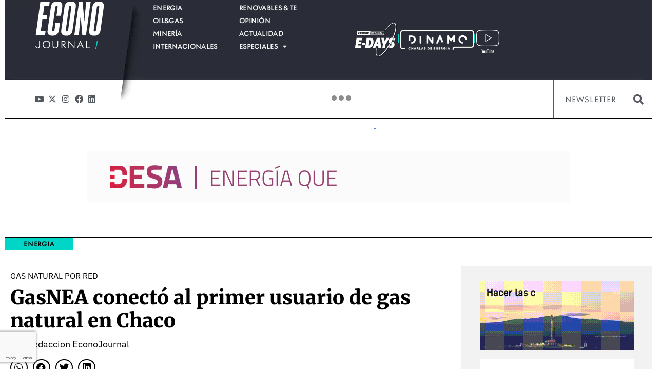

--- FILE ---
content_type: text/html; charset=UTF-8
request_url: https://econojournal.com.ar/2019/11/gasnea-conecto-al-primer-usuario-de-gas-natural-en-chaco/
body_size: 41586
content:
<!doctype html>
<html lang="es" prefix="og: https://ogp.me/ns#">
<head>
	<meta charset="UTF-8">
	<meta name="viewport" content="width=device-width, initial-scale=1">
	<link rel="profile" href="https://gmpg.org/xfn/11">
	
<!-- Optimización para motores de búsqueda de Rank Math -  https://rankmath.com/ -->
<title>GasNEA conectó al primer usuario de gas natural en Chaco &bull; econojournal.com.ar</title>
<meta name="description" content="Con un acto realizado en el Hospital Pediátrico de Resistencia, en el que participaron autoridades provinciales y de la empresa distribuidora GasNEA, quedó"/>
<meta name="robots" content="follow, index, max-snippet:-1, max-video-preview:-1, max-image-preview:large"/>
<link rel="canonical" href="https://econojournal.com.ar/2019/11/gasnea-conecto-al-primer-usuario-de-gas-natural-en-chaco/" />
<meta property="og:locale" content="es_ES" />
<meta property="og:type" content="article" />
<meta property="og:title" content="GasNEA conectó al primer usuario de gas natural en Chaco &bull; econojournal.com.ar" />
<meta property="og:description" content="Con un acto realizado en el Hospital Pediátrico de Resistencia, en el que participaron autoridades provinciales y de la empresa distribuidora GasNEA, quedó" />
<meta property="og:url" content="https://econojournal.com.ar/2019/11/gasnea-conecto-al-primer-usuario-de-gas-natural-en-chaco/" />
<meta property="og:site_name" content="econojournal.com.ar" />
<meta property="article:tag" content="ADIGAS" />
<meta property="article:tag" content="Chaco" />
<meta property="article:tag" content="Distribuidoras de gas" />
<meta property="article:tag" content="Gas Natural" />
<meta property="article:tag" content="GasNEA" />
<meta property="article:tag" content="Red de gas" />
<meta property="article:tag" content="Resistencia" />
<meta property="article:section" content="Energia" />
<meta property="og:image" content="https://econojournal.com.ar/wp-content/uploads/2019/11/ADIGAS-1024x321.jpg" />
<meta property="og:image:secure_url" content="https://econojournal.com.ar/wp-content/uploads/2019/11/ADIGAS-1024x321.jpg" />
<meta property="og:image:alt" content="GasNEA conectó al primer usuario de gas natural en Chaco" />
<meta property="article:published_time" content="2019-11-11T06:30:30-03:00" />
<meta name="twitter:card" content="summary_large_image" />
<meta name="twitter:title" content="GasNEA conectó al primer usuario de gas natural en Chaco &bull; econojournal.com.ar" />
<meta name="twitter:description" content="Con un acto realizado en el Hospital Pediátrico de Resistencia, en el que participaron autoridades provinciales y de la empresa distribuidora GasNEA, quedó" />
<meta name="twitter:image" content="https://econojournal.com.ar/wp-content/uploads/2019/11/ADIGAS-1024x321.jpg" />
<meta name="twitter:label1" content="Escrito por" />
<meta name="twitter:data1" content="Redaccion EconoJournal" />
<meta name="twitter:label2" content="Tiempo de lectura" />
<meta name="twitter:data2" content="1 minuto" />
<script type="application/ld+json" class="rank-math-schema">{"@context":"https://schema.org","@graph":[{"@type":["Person","Organization"],"@id":"https://econojournal.com.ar/#person","name":"econojournal.com.ar","logo":{"@type":"ImageObject","@id":"https://econojournal.com.ar/#logo","url":"https://econojournal.com.ar/wp-content/uploads/2025/10/Logo-EJ-Footer-150x104.webp","contentUrl":"https://econojournal.com.ar/wp-content/uploads/2025/10/Logo-EJ-Footer-150x104.webp","caption":"econojournal.com.ar","inLanguage":"es"},"image":{"@type":"ImageObject","@id":"https://econojournal.com.ar/#logo","url":"https://econojournal.com.ar/wp-content/uploads/2025/10/Logo-EJ-Footer-150x104.webp","contentUrl":"https://econojournal.com.ar/wp-content/uploads/2025/10/Logo-EJ-Footer-150x104.webp","caption":"econojournal.com.ar","inLanguage":"es"}},{"@type":"WebSite","@id":"https://econojournal.com.ar/#website","url":"https://econojournal.com.ar","name":"econojournal.com.ar","publisher":{"@id":"https://econojournal.com.ar/#person"},"inLanguage":"es"},{"@type":"WebPage","@id":"https://econojournal.com.ar/2019/11/gasnea-conecto-al-primer-usuario-de-gas-natural-en-chaco/#webpage","url":"https://econojournal.com.ar/2019/11/gasnea-conecto-al-primer-usuario-de-gas-natural-en-chaco/","name":"GasNEA conect\u00f3 al primer usuario de gas natural en Chaco &bull; econojournal.com.ar","datePublished":"2019-11-11T06:30:30-03:00","dateModified":"2019-11-11T06:30:30-03:00","isPartOf":{"@id":"https://econojournal.com.ar/#website"},"inLanguage":"es"},{"@type":"Person","@id":"https://econojournal.com.ar/author/redaccion-econojournal/","name":"Redaccion EconoJournal","url":"https://econojournal.com.ar/author/redaccion-econojournal/","image":{"@type":"ImageObject","@id":"https://secure.gravatar.com/avatar/e7131c3c7c08d5bd3ae2a5985e0332e6b2db083bed69a3d5d8e5ebaf65c2f364?s=96&amp;d=mm&amp;r=g","url":"https://secure.gravatar.com/avatar/e7131c3c7c08d5bd3ae2a5985e0332e6b2db083bed69a3d5d8e5ebaf65c2f364?s=96&amp;d=mm&amp;r=g","caption":"Redaccion EconoJournal","inLanguage":"es"}},{"@type":"NewsArticle","headline":"GasNEA conect\u00f3 al primer usuario de gas natural en Chaco &bull; econojournal.com.ar","datePublished":"2019-11-11T06:30:30-03:00","dateModified":"2019-11-11T06:30:30-03:00","articleSection":"Energia","author":{"@id":"https://econojournal.com.ar/author/redaccion-econojournal/","name":"Redaccion EconoJournal"},"publisher":{"@id":"https://econojournal.com.ar/#person"},"description":"Con un acto realizado en el Hospital Pedi\u00e1trico de Resistencia, en el que participaron autoridades provinciales y de la empresa distribuidora GasNEA, qued\u00f3","name":"GasNEA conect\u00f3 al primer usuario de gas natural en Chaco &bull; econojournal.com.ar","@id":"https://econojournal.com.ar/2019/11/gasnea-conecto-al-primer-usuario-de-gas-natural-en-chaco/#richSnippet","isPartOf":{"@id":"https://econojournal.com.ar/2019/11/gasnea-conecto-al-primer-usuario-de-gas-natural-en-chaco/#webpage"},"inLanguage":"es","mainEntityOfPage":{"@id":"https://econojournal.com.ar/2019/11/gasnea-conecto-al-primer-usuario-de-gas-natural-en-chaco/#webpage"}}]}</script>
<!-- /Plugin Rank Math WordPress SEO -->

<link rel="alternate" type="application/rss+xml" title="econojournal.com.ar &raquo; Feed" href="https://econojournal.com.ar/feed/" />
<link rel="alternate" type="application/rss+xml" title="econojournal.com.ar &raquo; Feed de los comentarios" href="https://econojournal.com.ar/comments/feed/" />
<link rel="alternate" type="application/rss+xml" title="econojournal.com.ar &raquo; Comentario GasNEA conectó al primer usuario de gas natural en Chaco del feed" href="https://econojournal.com.ar/2019/11/gasnea-conecto-al-primer-usuario-de-gas-natural-en-chaco/feed/" />
<link rel="alternate" title="oEmbed (JSON)" type="application/json+oembed" href="https://econojournal.com.ar/wp-json/oembed/1.0/embed?url=https%3A%2F%2Feconojournal.com.ar%2F2019%2F11%2Fgasnea-conecto-al-primer-usuario-de-gas-natural-en-chaco%2F" />
<link rel="alternate" title="oEmbed (XML)" type="text/xml+oembed" href="https://econojournal.com.ar/wp-json/oembed/1.0/embed?url=https%3A%2F%2Feconojournal.com.ar%2F2019%2F11%2Fgasnea-conecto-al-primer-usuario-de-gas-natural-en-chaco%2F&#038;format=xml" />
<!-- econojournal.com.ar is managing ads with Advanced Ads 2.0.14 – https://wpadvancedads.com/ --><script id="econo-ready">
			window.advanced_ads_ready=function(e,a){a=a||"complete";var d=function(e){return"interactive"===a?"loading"!==e:"complete"===e};d(document.readyState)?e():document.addEventListener("readystatechange",(function(a){d(a.target.readyState)&&e()}),{once:"interactive"===a})},window.advanced_ads_ready_queue=window.advanced_ads_ready_queue||[];		</script>
		<link data-optimized="1" data-asynced="1" as="style" onload="this.onload=null;this.rel='stylesheet'"  rel="preload" type="text/css" href="https://econojournal.com.ar/wp-content/litespeed/css/fbb281c783feae6fd11834e19adef784.css?ver=ef784"><noscript><link data-optimized="1" rel="stylesheet" type="text/css" href="https://econojournal.com.ar/wp-content/litespeed/css/fbb281c783feae6fd11834e19adef784.css?ver=ef784"></noscript><style id='wp-img-auto-sizes-contain-inline-css'>img:is([sizes=auto i],[sizes^="auto," i]){contain-intrinsic-size:3000px 1500px}</style>
<style id="litespeed-ccss">.wp-block-image img{box-sizing:border-box;height:auto;max-width:100%;vertical-align:bottom}.wp-block-image .alignleft{display:table}.wp-block-image .alignleft{float:left;margin:.5em 1em .5em 0}.wp-block-image figure{margin:0}ul{box-sizing:border-box}:root{--wp-block-synced-color:#7a00df;--wp-block-synced-color--rgb:122,0,223;--wp-bound-block-color:var(--wp-block-synced-color);--wp-editor-canvas-background:#ddd;--wp-admin-theme-color:#007cba;--wp-admin-theme-color--rgb:0,124,186;--wp-admin-theme-color-darker-10:#006ba1;--wp-admin-theme-color-darker-10--rgb:0,107,160.5;--wp-admin-theme-color-darker-20:#005a87;--wp-admin-theme-color-darker-20--rgb:0,90,135;--wp-admin-border-width-focus:2px}:root{--wp--preset--font-size--normal:16px;--wp--preset--font-size--huge:42px}.screen-reader-text{border:0;clip-path:inset(50%);height:1px;margin:-1px;overflow:hidden;padding:0;position:absolute;width:1px;word-wrap:normal!important}html :where(img[class*=wp-image-]){height:auto;max-width:100%}:where(figure){margin:0 0 1em}:root{--wp--preset--aspect-ratio--square:1;--wp--preset--aspect-ratio--4-3:4/3;--wp--preset--aspect-ratio--3-4:3/4;--wp--preset--aspect-ratio--3-2:3/2;--wp--preset--aspect-ratio--2-3:2/3;--wp--preset--aspect-ratio--16-9:16/9;--wp--preset--aspect-ratio--9-16:9/16;--wp--preset--color--black:#000000;--wp--preset--color--cyan-bluish-gray:#abb8c3;--wp--preset--color--white:#ffffff;--wp--preset--color--pale-pink:#f78da7;--wp--preset--color--vivid-red:#cf2e2e;--wp--preset--color--luminous-vivid-orange:#ff6900;--wp--preset--color--luminous-vivid-amber:#fcb900;--wp--preset--color--light-green-cyan:#7bdcb5;--wp--preset--color--vivid-green-cyan:#00d084;--wp--preset--color--pale-cyan-blue:#8ed1fc;--wp--preset--color--vivid-cyan-blue:#0693e3;--wp--preset--color--vivid-purple:#9b51e0;--wp--preset--gradient--vivid-cyan-blue-to-vivid-purple:linear-gradient(135deg,rgb(6,147,227) 0%,rgb(155,81,224) 100%);--wp--preset--gradient--light-green-cyan-to-vivid-green-cyan:linear-gradient(135deg,rgb(122,220,180) 0%,rgb(0,208,130) 100%);--wp--preset--gradient--luminous-vivid-amber-to-luminous-vivid-orange:linear-gradient(135deg,rgb(252,185,0) 0%,rgb(255,105,0) 100%);--wp--preset--gradient--luminous-vivid-orange-to-vivid-red:linear-gradient(135deg,rgb(255,105,0) 0%,rgb(207,46,46) 100%);--wp--preset--gradient--very-light-gray-to-cyan-bluish-gray:linear-gradient(135deg,rgb(238,238,238) 0%,rgb(169,184,195) 100%);--wp--preset--gradient--cool-to-warm-spectrum:linear-gradient(135deg,rgb(74,234,220) 0%,rgb(151,120,209) 20%,rgb(207,42,186) 40%,rgb(238,44,130) 60%,rgb(251,105,98) 80%,rgb(254,248,76) 100%);--wp--preset--gradient--blush-light-purple:linear-gradient(135deg,rgb(255,206,236) 0%,rgb(152,150,240) 100%);--wp--preset--gradient--blush-bordeaux:linear-gradient(135deg,rgb(254,205,165) 0%,rgb(254,45,45) 50%,rgb(107,0,62) 100%);--wp--preset--gradient--luminous-dusk:linear-gradient(135deg,rgb(255,203,112) 0%,rgb(199,81,192) 50%,rgb(65,88,208) 100%);--wp--preset--gradient--pale-ocean:linear-gradient(135deg,rgb(255,245,203) 0%,rgb(182,227,212) 50%,rgb(51,167,181) 100%);--wp--preset--gradient--electric-grass:linear-gradient(135deg,rgb(202,248,128) 0%,rgb(113,206,126) 100%);--wp--preset--gradient--midnight:linear-gradient(135deg,rgb(2,3,129) 0%,rgb(40,116,252) 100%);--wp--preset--font-size--small:13px;--wp--preset--font-size--medium:20px;--wp--preset--font-size--large:36px;--wp--preset--font-size--x-large:42px;--wp--preset--spacing--20:0.44rem;--wp--preset--spacing--30:0.67rem;--wp--preset--spacing--40:1rem;--wp--preset--spacing--50:1.5rem;--wp--preset--spacing--60:2.25rem;--wp--preset--spacing--70:3.38rem;--wp--preset--spacing--80:5.06rem;--wp--preset--shadow--natural:6px 6px 9px rgba(0, 0, 0, 0.2);--wp--preset--shadow--deep:12px 12px 50px rgba(0, 0, 0, 0.4);--wp--preset--shadow--sharp:6px 6px 0px rgba(0, 0, 0, 0.2);--wp--preset--shadow--outlined:6px 6px 0px -3px rgb(255, 255, 255), 6px 6px rgb(0, 0, 0);--wp--preset--shadow--crisp:6px 6px 0px rgb(0, 0, 0)}:root{--wp--style--global--content-size:800px;--wp--style--global--wide-size:1200px}:where(body){margin:0}:root{--wp--style--block-gap:24px}body{padding-top:0;padding-right:0;padding-bottom:0;padding-left:0}a:where(:not(.wp-element-button)){text-decoration:underline}:root{--map-dialog-top:0px}.ae-post-overlay{display:none;background-color:rgb(0 0 0/.5);height:100%;left:0;position:absolute;top:0;width:100%;z-index:999}.ae-post-overlay{text-align:center}.elementor-widget-ae-post-blocks-adv .ae-post-overlay .ae-post-overlay-wrapper{position:absolute}.elementor-widget-ae-post-blocks-adv .ae-post-overlay{background-color:unset}:focus{outline:0}body{display:block}html{line-height:1.15;-webkit-text-size-adjust:100%}*,:after,:before{box-sizing:border-box}body{background-color:#fff;color:#333;font-family:-apple-system,BlinkMacSystemFont,Segoe UI,Roboto,Helvetica Neue,Arial,Noto Sans,sans-serif,Apple Color Emoji,Segoe UI Emoji,Segoe UI Symbol,Noto Color Emoji;font-size:1rem;font-weight:400;line-height:1.5;margin:0;-webkit-font-smoothing:antialiased;-moz-osx-font-smoothing:grayscale}h1,h5{color:inherit;font-family:inherit;font-weight:500;line-height:1.2;margin-block-end:1rem;margin-block-start:.5rem}h1{font-size:2.5rem}h5{font-size:1.25rem}p{margin-block-end:.9rem;margin-block-start:0}a{background-color:#fff0;color:#c36;text-decoration:none}strong{font-weight:bolder}img{border-style:none;height:auto;max-width:100%}input{font-family:inherit;font-size:1rem;line-height:1.5;margin:0}input{overflow:visible}::-webkit-file-upload-button{-webkit-appearance:button;font:inherit}li,ul{background:#fff0;border:0;font-size:100%;margin-block-end:0;margin-block-start:0;outline:0;vertical-align:baseline}.comments-area a{text-decoration:underline}.alignleft{float:left;margin-right:1rem}.screen-reader-text{clip:rect(1px,1px,1px,1px);height:1px;overflow:hidden;position:absolute!important;width:1px;word-wrap:normal!important}:root{--direction-multiplier:1}.elementor-screen-only,.screen-reader-text{height:1px;margin:-1px;overflow:hidden;padding:0;position:absolute;top:-10000em;width:1px;clip:rect(0,0,0,0);border:0}.elementor *,.elementor :after,.elementor :before{box-sizing:border-box}.elementor a{box-shadow:none;text-decoration:none}.elementor img{border:none;border-radius:0;box-shadow:none;height:auto;max-width:100%}.e-con-inner>.elementor-element.elementor-fixed{position:fixed}.elementor-widget-wrap .elementor-element.elementor-widget__width-initial{max-width:100%}.elementor-element{--flex-direction:initial;--flex-wrap:initial;--justify-content:initial;--align-items:initial;--align-content:initial;--gap:initial;--flex-basis:initial;--flex-grow:initial;--flex-shrink:initial;--order:initial;--align-self:initial;align-self:var(--align-self);flex-basis:var(--flex-basis);flex-grow:var(--flex-grow);flex-shrink:var(--flex-shrink);order:var(--order)}.elementor-element.elementor-fixed{z-index:1}.elementor-element:where(.e-con-full,.elementor-widget){align-content:var(--align-content);align-items:var(--align-items);flex-direction:var(--flex-direction);flex-wrap:var(--flex-wrap);gap:var(--row-gap) var(--column-gap);justify-content:var(--justify-content)}.elementor-invisible{visibility:hidden}.elementor-align-right{text-align:right}.elementor-align-right .elementor-button{width:auto}:root{--page-title-display:block}.elementor-page-title{display:var(--page-title-display)}.elementor-section{position:relative}.elementor-section .elementor-container{display:flex;margin-left:auto;margin-right:auto;position:relative}@media (max-width:1024px){.elementor-section .elementor-container{flex-wrap:wrap}}.elementor-section.elementor-section-boxed>.elementor-container{max-width:1140px}.elementor-widget-wrap{align-content:flex-start;flex-wrap:wrap;position:relative;width:100%}.elementor:not(.elementor-bc-flex-widget) .elementor-widget-wrap{display:flex}.elementor-widget-wrap>.elementor-element{width:100%}.elementor-widget{position:relative}.elementor-widget:not(:last-child){margin-bottom:var(--kit-widget-spacing,20px)}.elementor-widget:not(:last-child).elementor-widget__width-auto,.elementor-widget:not(:last-child).elementor-widget__width-initial{margin-bottom:0}.elementor-column{display:flex;min-height:1px;position:relative}.elementor-column-gap-default>.elementor-column>.elementor-element-populated{padding:10px}.elementor-inner-section .elementor-column-gap-no .elementor-element-populated{padding:0}@media (min-width:768px){.elementor-column.elementor-col-50{width:50%}.elementor-column.elementor-col-100{width:100%}}@media (max-width:767px){.elementor-column{width:100%}}.elementor-grid{display:grid;grid-column-gap:var(--grid-column-gap);grid-row-gap:var(--grid-row-gap)}.elementor-grid .elementor-grid-item{min-width:0}.elementor-grid-0 .elementor-grid{display:inline-block;margin-bottom:calc(-1*var(--grid-row-gap));width:100%;word-spacing:var(--grid-column-gap)}.elementor-grid-0 .elementor-grid .elementor-grid-item{display:inline-block;margin-bottom:var(--grid-row-gap);word-break:break-word}.elementor-grid-5 .elementor-grid{grid-template-columns:repeat(5,1fr)}@media (prefers-reduced-motion:no-preference){html{scroll-behavior:smooth}}.e-con{--border-radius:0;--border-top-width:0px;--border-right-width:0px;--border-bottom-width:0px;--border-left-width:0px;--border-style:initial;--border-color:initial;--container-widget-width:100%;--container-widget-height:initial;--container-widget-flex-grow:0;--container-widget-align-self:initial;--content-width:min(100%,var(--container-max-width,1140px));--width:100%;--min-height:initial;--height:auto;--text-align:initial;--margin-top:0px;--margin-right:0px;--margin-bottom:0px;--margin-left:0px;--padding-top:var(--container-default-padding-top,10px);--padding-right:var(--container-default-padding-right,10px);--padding-bottom:var(--container-default-padding-bottom,10px);--padding-left:var(--container-default-padding-left,10px);--position:relative;--z-index:revert;--overflow:visible;--gap:var(--widgets-spacing,20px);--row-gap:var(--widgets-spacing-row,20px);--column-gap:var(--widgets-spacing-column,20px);--overlay-mix-blend-mode:initial;--overlay-opacity:1;--e-con-grid-template-columns:repeat(3,1fr);--e-con-grid-template-rows:repeat(2,1fr);border-radius:var(--border-radius);height:var(--height);min-height:var(--min-height);min-width:0;overflow:var(--overflow);position:var(--position);width:var(--width);z-index:var(--z-index);--flex-wrap-mobile:wrap;margin-block-end:var(--margin-block-end);margin-block-start:var(--margin-block-start);margin-inline-end:var(--margin-inline-end);margin-inline-start:var(--margin-inline-start);padding-inline-end:var(--padding-inline-end);padding-inline-start:var(--padding-inline-start)}.e-con{--margin-block-start:var(--margin-top);--margin-block-end:var(--margin-bottom);--margin-inline-start:var(--margin-left);--margin-inline-end:var(--margin-right);--padding-inline-start:var(--padding-left);--padding-inline-end:var(--padding-right);--padding-block-start:var(--padding-top);--padding-block-end:var(--padding-bottom);--border-block-start-width:var(--border-top-width);--border-block-end-width:var(--border-bottom-width);--border-inline-start-width:var(--border-left-width);--border-inline-end-width:var(--border-right-width)}.e-con.e-flex{--flex-direction:column;--flex-basis:auto;--flex-grow:0;--flex-shrink:1;flex:var(--flex-grow) var(--flex-shrink) var(--flex-basis)}.e-con-full,.e-con>.e-con-inner{padding-block-end:var(--padding-block-end);padding-block-start:var(--padding-block-start);text-align:var(--text-align)}.e-con-full.e-flex,.e-con.e-flex>.e-con-inner{flex-direction:var(--flex-direction)}.e-con,.e-con>.e-con-inner{display:var(--display)}.e-con-boxed.e-flex{align-content:normal;align-items:normal;flex-direction:column;flex-wrap:nowrap;justify-content:normal}.e-con-boxed{gap:initial;text-align:initial}.e-con.e-flex>.e-con-inner{align-content:var(--align-content);align-items:var(--align-items);align-self:auto;flex-basis:auto;flex-grow:1;flex-shrink:1;flex-wrap:var(--flex-wrap);justify-content:var(--justify-content)}.e-con>.e-con-inner{gap:var(--row-gap) var(--column-gap);height:100%;margin:0 auto;max-width:var(--content-width);padding-inline-end:0;padding-inline-start:0;width:100%}:is(.elementor-section-wrap,[data-elementor-id])>.e-con{--margin-left:auto;--margin-right:auto;max-width:min(100%,var(--width))}.e-con .elementor-widget.elementor-widget{margin-block-end:0}.e-con:before{border-block-end-width:var(--border-block-end-width);border-block-start-width:var(--border-block-start-width);border-color:var(--border-color);border-inline-end-width:var(--border-inline-end-width);border-inline-start-width:var(--border-inline-start-width);border-radius:var(--border-radius);border-style:var(--border-style);content:var(--background-overlay);display:block;height:max(100% + var(--border-top-width) + var(--border-bottom-width),100%);left:calc(0px - var(--border-left-width));mix-blend-mode:var(--overlay-mix-blend-mode);opacity:var(--overlay-opacity);position:absolute;top:calc(0px - var(--border-top-width));width:max(100% + var(--border-left-width) + var(--border-right-width),100%)}.e-con .elementor-widget{min-width:0}.e-con>.e-con-inner>.elementor-widget>.elementor-widget-container,.e-con>.elementor-widget>.elementor-widget-container{height:100%}.e-con.e-con>.e-con-inner>.elementor-widget,.elementor.elementor .e-con>.elementor-widget{max-width:100%}.e-con .elementor-widget:not(:last-child){--kit-widget-spacing:0px}@media (max-width:767px){.e-con.e-flex{--width:100%;--flex-wrap:var(--flex-wrap-mobile)}}.elementor-heading-title{line-height:1;margin:0;padding:0}.elementor-button{background-color:#69727d;border-radius:3px;color:#fff;display:inline-block;font-size:15px;line-height:1;padding:12px 24px;fill:#fff;text-align:center}.elementor-button:visited{color:#fff}.elementor-button-content-wrapper{display:flex;flex-direction:row;gap:5px;justify-content:center}.elementor-button-text{display:inline-block}.elementor-button span{text-decoration:inherit}.elementor-view-stacked .elementor-icon{background-color:#69727d;color:#fff;padding:.5em;fill:#fff}.elementor-icon{color:#69727d;display:inline-block;font-size:50px;line-height:1;text-align:center}.elementor-icon i,.elementor-icon svg{display:block;height:1em;position:relative;width:1em}.elementor-icon i:before,.elementor-icon svg:before{left:50%;position:absolute;transform:translateX(-50%)}.elementor-shape-square .elementor-icon{border-radius:0}.elementor-shape-rounded .elementor-icon{border-radius:10%}@media (max-width:767px){.elementor .elementor-hidden-mobile{display:none}}@media (min-width:768px) and (max-width:1024px){.elementor .elementor-hidden-tablet{display:none}}@media (min-width:1025px) and (max-width:99999px){.elementor .elementor-hidden-desktop{display:none}}.elementor-kit-71688{--e-global-color-primary:#00B8AB;--e-global-color-secondary:#54595F;--e-global-color-text:#000000;--e-global-color-accent:#00B8AB;--e-global-color-8c6d97b:#BCBCBC;--e-global-color-c149f52:#F2F2F2;--e-global-color-e128f48:#FFFFFF;--e-global-color-4e41fcc:#2E3192;--e-global-color-ce9e079:#00B8AB;--e-global-color-f6829af:#019597;--e-global-color-4937123:#DE006D;--e-global-color-85a3d12:#00D4E6;--e-global-color-208dffc:#FBAD18;--e-global-color-ec06736:#022E60;--e-global-color-229081a:#292D36;--e-global-color-7277b83:#00D6C8;--e-global-typography-primary-font-family:"IBM Plex Sans";--e-global-typography-primary-font-weight:600;--e-global-typography-secondary-font-family:"IBM Plex Sans";--e-global-typography-secondary-font-weight:400;--e-global-typography-text-font-family:"IBM Plex Sans";--e-global-typography-text-font-weight:300;--e-global-typography-accent-font-family:"IBM Plex Sans";--e-global-typography-accent-font-weight:500;--e-global-typography-e9b9e31-font-family:"Merriweather";--e-global-typography-e9b9e31-font-size:1.25em;--e-global-typography-e9b9e31-font-weight:900;--e-global-typography-e9b9e31-line-height:1.2em;--e-global-typography-ee118f5-font-family:"IBM Plex Sans";--e-global-typography-ee118f5-font-size:0.875em;--e-global-typography-ee118f5-font-weight:800;--e-global-typography-6012831-font-family:"IBM Plex Sans";--e-global-typography-6012831-font-size:0.8125em;--e-global-typography-6012831-font-weight:300;--e-global-typography-6012831-line-height:1.2em;--e-global-typography-fc2b294-font-family:"Merriweather";--e-global-typography-fc2b294-font-size:1em;--e-global-typography-fc2b294-font-weight:300;--e-global-typography-fc2b294-line-height:1.18em;--e-global-typography-3e5536a-font-family:"IBM Plex Sans";--e-global-typography-3e5536a-font-size:0.6875em;--e-global-typography-3e5536a-font-weight:400;--e-global-typography-3e5536a-text-transform:uppercase;--e-global-typography-ec44d80-font-family:"Merriweather";--e-global-typography-ec44d80-font-size:1.5em;--e-global-typography-ec44d80-font-weight:900;--e-global-typography-ec44d80-line-height:1.2em;--e-global-typography-5d11ed8-font-family:"IBM Plex Sans";--e-global-typography-5d11ed8-font-size:0.8em;--e-global-typography-5d11ed8-font-weight:700;--e-global-typography-5d11ed8-line-height:1em;--e-global-typography-8812157-font-family:"Merriweather";--e-global-typography-8812157-font-size:1.25em;--e-global-typography-8812157-font-weight:300;--e-global-typography-8812157-line-height:1.2em;--e-global-typography-525b007-font-family:"IBM Plex Sans";--e-global-typography-525b007-font-size:1em;--e-global-typography-525b007-font-weight:400;--e-global-typography-525b007-text-transform:uppercase;--e-global-typography-525b007-line-height:1.2em;--e-global-typography-3278524-font-family:"Merriweather";--e-global-typography-3278524-font-size:2.375em;--e-global-typography-3278524-font-weight:900;--e-global-typography-3278524-line-height:1.2em;--e-global-typography-54839db-font-family:"IBM Plex Sans";--e-global-typography-54839db-font-size:1.5em;--e-global-typography-54839db-font-weight:400;--e-global-typography-54839db-line-height:1.2em;--e-global-typography-2928a6a-font-family:"Merriweather";--e-global-typography-2928a6a-font-size:1em;--e-global-typography-2928a6a-font-weight:300;--e-global-typography-2928a6a-line-height:1.4em;--e-global-typography-eea625c-font-family:"IBM Plex Sans";--e-global-typography-eea625c-font-size:0.8em;--e-global-typography-eea625c-font-weight:600;--e-global-typography-eea625c-text-transform:uppercase;--e-global-typography-eea625c-line-height:1.25em;--e-global-typography-63b3932-font-family:"Merriweather";--e-global-typography-63b3932-font-size:2.25em;--e-global-typography-63b3932-font-weight:300;--e-global-typography-63b3932-line-height:1.2em;--e-global-typography-f65d181-font-family:"IBM Plex Sans";--e-global-typography-f65d181-font-size:0.9375em;--e-global-typography-f65d181-font-weight:300;--e-global-typography-f65d181-line-height:1.3em;--e-global-typography-dfbdeaa-font-family:"IBM Plex Sans";--e-global-typography-dfbdeaa-font-size:1.1em;--e-global-typography-dfbdeaa-font-weight:400;--e-global-typography-dfbdeaa-line-height:1.8em;--e-global-typography-96388a3-font-family:"Merriweather";--e-global-typography-96388a3-font-size:1.125em;--e-global-typography-96388a3-font-weight:700;--e-global-typography-96388a3-line-height:1.2em;--e-global-typography-cf521c6-font-family:"Merriweather";--e-global-typography-cf521c6-font-size:2.25em;--e-global-typography-cf521c6-font-weight:300;--e-global-typography-cf521c6-line-height:1.2em;--e-global-typography-0fb8cd7-font-family:"postea-variable";--e-global-typography-0fb8cd7-font-size:0.8em;--e-global-typography-0fb8cd7-font-weight:600;--e-global-typography-0fb8cd7-line-height:1.2em;--e-global-typography-ee0528e-font-family:"postea-variable";--e-global-typography-ee0528e-font-size:0.8em;--e-global-typography-ee0528e-font-weight:600;--e-global-typography-ee0528e-text-transform:uppercase;--e-global-typography-ee0528e-letter-spacing:0.8px}.elementor-kit-71688 a{color:var(--e-global-color-f6829af)}.elementor-kit-71688 h1{color:var(--e-global-color-primary)}.elementor-kit-71688 h5{color:var(--e-global-color-primary)}.elementor-kit-71688 .elementor-button{color:var(--e-global-color-text)}.elementor-section.elementor-section-boxed>.elementor-container{max-width:1140px}.e-con{--container-max-width:1140px}.elementor-widget:not(:last-child){margin-block-end:20px}.elementor-element{--widgets-spacing:20px 20px;--widgets-spacing-row:20px;--widgets-spacing-column:20px}@media (max-width:1024px){.elementor-section.elementor-section-boxed>.elementor-container{max-width:1024px}.e-con{--container-max-width:1024px}}@media (max-width:767px){.elementor-kit-71688{--e-global-typography-text-font-size:0.8125em;--e-global-typography-text-line-height:1.2em}.elementor-section.elementor-section-boxed>.elementor-container{max-width:767px}.e-con{--container-max-width:767px}}.elementor-kit-71688 a{color:#2768FF}.ra-button{padding:.3em .9em;border-radius:.25em;background:#f2f2f2!important;box-shadow:none!important;display:inline-flex;align-items:center;width:100%}#ra-player{display:flex;border-radius:.15em;background:#f2f2f2!important;box-shadow:0 0 0 gray!important;font-family:Arial,sans-serif;max-width:100%!important;margin-bottom:1.3em;margin-top:1em}.elementor-widget-image{text-align:center}.elementor-widget-image a{display:inline-block}.elementor-widget-image img{display:inline-block;vertical-align:middle}.elementor-widget-social-icons:not(.elementor-grid-0):not(.elementor-grid-tablet-0):not(.elementor-grid-mobile-0) .elementor-grid{display:inline-grid}.elementor-widget-social-icons .elementor-grid{grid-column-gap:var(--grid-column-gap,5px);grid-row-gap:var(--grid-row-gap,5px);grid-template-columns:var(--grid-template-columns);justify-content:var(--justify-content,center);justify-items:var(--justify-content,center)}.elementor-icon.elementor-social-icon{font-size:var(--icon-size,25px);height:calc(var(--icon-size, 25px) + 2*var(--icon-padding, .5em));line-height:var(--icon-size,25px);width:calc(var(--icon-size, 25px) + 2*var(--icon-padding, .5em))}.elementor-social-icon{--e-social-icon-icon-color:#fff;align-items:center;background-color:#69727d;display:inline-flex;justify-content:center;text-align:center}.elementor-social-icon i{color:var(--e-social-icon-icon-color)}.elementor-social-icon:last-child{margin:0}.elementor-social-icon-facebook{background-color:#3b5998}.elementor-social-icon-instagram{background-color:#262626}.elementor-social-icon-linkedin{background-color:#0077b5}.elementor-social-icon-x-twitter{background-color:#000}.elementor-social-icon-youtube{background-color:#cd201f}.elementor-item:after,.elementor-item:before{display:block;position:absolute}.elementor-item:not(:hover):not(:focus):not(.elementor-item-active):not(.highlighted):after,.elementor-item:not(:hover):not(:focus):not(.elementor-item-active):not(.highlighted):before{opacity:0}.elementor-nav-menu--main .elementor-nav-menu a{padding:13px 20px}.elementor-nav-menu--main .elementor-nav-menu ul{border-style:solid;border-width:0;padding:0;position:absolute;width:12em}.elementor-nav-menu--layout-horizontal{display:flex}.elementor-nav-menu--layout-horizontal .elementor-nav-menu{display:flex;flex-wrap:wrap}.elementor-nav-menu--layout-horizontal .elementor-nav-menu a{flex-grow:1;white-space:nowrap}.elementor-nav-menu--layout-horizontal .elementor-nav-menu>li{display:flex}.elementor-nav-menu--layout-horizontal .elementor-nav-menu>li ul{top:100%!important}.elementor-nav-menu__align-start .elementor-nav-menu{justify-content:flex-start;margin-inline-end:auto}.elementor-nav-menu__align-start .elementor-nav-menu--layout-vertical>ul>li>a{justify-content:flex-start}.elementor-widget-nav-menu .elementor-widget-container{display:flex;flex-direction:column}.elementor-nav-menu{position:relative;z-index:2}.elementor-nav-menu:after{clear:both;content:" ";display:block;font:0/0 serif;height:0;overflow:hidden;visibility:hidden}.elementor-nav-menu,.elementor-nav-menu li,.elementor-nav-menu ul{display:block;line-height:normal;list-style:none;margin:0;padding:0}.elementor-nav-menu ul{display:none}.elementor-nav-menu a,.elementor-nav-menu li{position:relative}.elementor-nav-menu li{border-width:0}.elementor-nav-menu a{align-items:center;display:flex}.elementor-nav-menu a{line-height:20px;padding:10px 20px}.elementor-menu-toggle{align-items:center;background-color:rgb(0 0 0/.05);border:0 solid;border-radius:3px;color:#33373d;display:flex;font-size:var(--nav-menu-icon-size,22px);justify-content:center;padding:.25em}.elementor-menu-toggle:not(.elementor-active) .elementor-menu-toggle__icon--close{display:none}.elementor-nav-menu--dropdown{background-color:#fff;font-size:13px}.elementor-nav-menu--dropdown.elementor-nav-menu__container{margin-top:10px;overflow-x:hidden;overflow-y:auto;transform-origin:top}.elementor-nav-menu--dropdown.elementor-nav-menu__container .elementor-sub-item{font-size:.85em}.elementor-nav-menu--dropdown a{color:#33373d}ul.elementor-nav-menu--dropdown a{border-inline-start:8px solid #fff0;text-shadow:none}.elementor-nav-menu--toggle{--menu-height:100vh}.elementor-nav-menu--toggle .elementor-menu-toggle:not(.elementor-active)+.elementor-nav-menu__container{max-height:0;overflow:hidden;transform:scaleY(0)}@media (max-width:1024px){.elementor-nav-menu--dropdown-tablet .elementor-nav-menu--main{display:none}}@media (min-width:1025px){.elementor-nav-menu--dropdown-tablet .elementor-menu-toggle,.elementor-nav-menu--dropdown-tablet .elementor-nav-menu--dropdown{display:none}.elementor-nav-menu--dropdown-tablet nav.elementor-nav-menu--dropdown.elementor-nav-menu__container{overflow-y:hidden}}.elementor-widget-divider{--divider-border-style:none;--divider-border-width:1px;--divider-color:#0c0d0e;--divider-icon-size:20px;--divider-element-spacing:10px;--divider-pattern-height:24px;--divider-pattern-size:20px;--divider-pattern-url:none;--divider-pattern-repeat:repeat-x}.elementor-widget-divider .elementor-divider{display:flex}.elementor-widget-divider .elementor-divider-separator{direction:ltr;display:flex;margin:0}.elementor-widget-divider:not(.elementor-widget-divider--view-line_text):not(.elementor-widget-divider--view-line_icon) .elementor-divider-separator{border-block-start:var(--divider-border-width) var(--divider-border-style) var(--divider-color)}.e-con-inner>.elementor-widget-divider{width:var(--container-widget-width,100%);--flex-grow:var( --container-widget-flex-grow )}:root{--swiper-theme-color:#007aff}:root{--swiper-navigation-size:44px}.elementor-element{--swiper-theme-color:#000;--swiper-navigation-size:44px;--swiper-pagination-bullet-size:6px;--swiper-pagination-bullet-horizontal-gap:6px}.elementor-icon-list-items .elementor-icon-list-item .elementor-icon-list-text{display:inline-block}.elementor-icon-list-items .elementor-icon-list-item .elementor-icon-list-text span{display:inline}.elementor-widget .elementor-icon-list-items.elementor-inline-items{display:flex;flex-wrap:wrap;margin-inline:-8px}.elementor-widget .elementor-icon-list-items.elementor-inline-items .elementor-inline-item{word-break:break-word}.elementor-widget .elementor-icon-list-items.elementor-inline-items .elementor-icon-list-item{margin-inline:8px}.elementor-widget .elementor-icon-list-items.elementor-inline-items .elementor-icon-list-item:after{border-width:0;border-inline-start-width:1px;border-style:solid;height:100%;inset-inline-end:-8px;inset-inline-start:auto;position:relative;width:auto}.elementor-widget .elementor-icon-list-items{list-style-type:none;margin:0;padding:0}.elementor-widget .elementor-icon-list-item{margin:0;padding:0;position:relative}.elementor-widget .elementor-icon-list-item:after{inset-block-end:0;position:absolute;width:100%}.elementor-widget .elementor-icon-list-item,.elementor-widget .elementor-icon-list-item a{align-items:var(--icon-vertical-align,center);display:flex;font-size:inherit}.elementor-widget .elementor-icon-list-icon+.elementor-icon-list-text{align-self:center;padding-inline-start:5px}.elementor-widget .elementor-icon-list-icon{display:flex;inset-block-start:var(--icon-vertical-offset,initial);position:relative}.elementor-widget .elementor-icon-list-icon i{font-size:var(--e-icon-list-icon-size);width:1.25em}.elementor-widget:not(.elementor-align-right) .elementor-icon-list-item:after{inset-inline-start:0}.elementor-widget:not(.elementor-align-left) .elementor-icon-list-item:after{inset-inline-end:0}@media (min-width:-1){.elementor-widget:not(.elementor-widescreen-align-right) .elementor-icon-list-item:after{inset-inline-start:0}.elementor-widget:not(.elementor-widescreen-align-left) .elementor-icon-list-item:after{inset-inline-end:0}}@media (max-width:-1){.elementor-widget:not(.elementor-laptop-align-right) .elementor-icon-list-item:after{inset-inline-start:0}.elementor-widget:not(.elementor-laptop-align-left) .elementor-icon-list-item:after{inset-inline-end:0}.elementor-widget:not(.elementor-tablet_extra-align-right) .elementor-icon-list-item:after{inset-inline-start:0}.elementor-widget:not(.elementor-tablet_extra-align-left) .elementor-icon-list-item:after{inset-inline-end:0}}@media (max-width:1024px){.elementor-widget:not(.elementor-tablet-align-right) .elementor-icon-list-item:after{inset-inline-start:0}.elementor-widget:not(.elementor-tablet-align-left) .elementor-icon-list-item:after{inset-inline-end:0}}@media (max-width:-1){.elementor-widget:not(.elementor-mobile_extra-align-right) .elementor-icon-list-item:after{inset-inline-start:0}.elementor-widget:not(.elementor-mobile_extra-align-left) .elementor-icon-list-item:after{inset-inline-end:0}}@media (max-width:767px){.elementor-widget:not(.elementor-mobile-align-right) .elementor-icon-list-item:after{inset-inline-start:0}.elementor-widget:not(.elementor-mobile-align-left) .elementor-icon-list-item:after{inset-inline-end:0}}.elementor .elementor-element ul.elementor-icon-list-items{padding:0}.fa,.fab,.far,.fas{-moz-osx-font-smoothing:grayscale;-webkit-font-smoothing:antialiased;display:inline-block;font-style:normal;font-variant:normal;text-rendering:auto;line-height:1}.fa-arrow-up:before{content:""}.fa-facebook:before{content:""}.fa-instagram:before{content:""}.fa-linkedin:before{content:""}.fa-search:before{content:""}.fa-sync:before{content:""}.fa-twitter:before{content:""}.fa-user-circle:before{content:""}.fa-whatsapp:before{content:""}.fa-x-twitter:before{content:""}.fa-youtube:before{content:""}.far{font-family:"Font Awesome 5 Free";font-weight:400}.fa,.fas{font-family:"Font Awesome 5 Free";font-weight:900}.elementor-share-buttons--color-custom.elementor-share-buttons--skin-framed .elementor-share-btn{border-color:var(--e-share-buttons-primary-color,#ea4335);color:var(--e-share-buttons-primary-color,#ea4335)}.elementor-share-buttons--color-custom.elementor-share-buttons--skin-framed .elementor-share-btn__icon{color:var(--e-share-buttons-primary-color,#ea4335)}.elementor-share-buttons--skin-framed .elementor-share-btn__icon{margin-inline-start:-.2em}.elementor-share-buttons--skin-framed .elementor-share-btn{border-style:solid}.elementor-share-buttons--view-icon .elementor-share-btn{justify-content:center}.elementor-share-buttons--view-icon .elementor-share-btn__icon{flex-grow:1;justify-content:center}.elementor-share-buttons--shape-circle .elementor-share-btn{border-radius:99.9em}.elementor-share-btn{align-items:center;display:flex;font-size:10px;height:4.5em;justify-content:flex-start;overflow:hidden}.elementor-share-btn__icon{align-items:center;align-self:stretch;display:flex;justify-content:center;position:relative;width:4.5em}.elementor-share-btn__icon i{font-size:var(--e-share-buttons-icon-size,1.7em)}.elementor-widget-share-buttons{text-align:var(--alignment,inherit);-moz-text-align-last:var(--alignment,inherit);text-align-last:var(--alignment,inherit)}.elementor-widget-share-buttons.elementor-grid-0 .elementor-widget-container{font-size:0}.fab{font-family:"Font Awesome 5 Brands";font-weight:400}[class*=" eicon-"]{display:inline-block;font-family:eicons;font-size:inherit;font-weight:400;font-style:normal;font-variant:normal;line-height:1;text-rendering:auto;-webkit-font-smoothing:antialiased;-moz-osx-font-smoothing:grayscale}.eicon-menu-bar:before{content:""}.eicon-close:before{content:""}.elementor-110293 .elementor-element.elementor-element-b0688a2{--display:flex;--min-height:70px;--flex-direction:column;--container-widget-width:calc( ( 1 - var( --container-widget-flex-grow ) ) * 100% );--container-widget-height:initial;--container-widget-flex-grow:0;--container-widget-align-self:initial;--flex-wrap-mobile:wrap;--align-items:center;--margin-top:0px;--margin-bottom:0px;--margin-left:0px;--margin-right:0px;--padding-top:0px;--padding-bottom:0px;--padding-left:0px;--padding-right:0px}.elementor-110293 .elementor-element.elementor-element-b0688a2:not(.elementor-motion-effects-element-type-background){background-color:var(--e-global-color-e128f48)}.elementor-110293 .elementor-element.elementor-element-94846b2{--display:flex;--min-height:70px;--flex-direction:row;--container-widget-width:calc( ( 1 - var( --container-widget-flex-grow ) ) * 100% );--container-widget-height:100%;--container-widget-flex-grow:1;--container-widget-align-self:stretch;--flex-wrap-mobile:wrap;--align-items:center;--margin-top:0px;--margin-bottom:0px;--margin-left:0px;--margin-right:0px;--padding-top:0px;--padding-bottom:0px;--padding-left:0px;--padding-right:0px}.elementor-110293 .elementor-element.elementor-element-94846b2:not(.elementor-motion-effects-element-type-background){background-image:url(https://econojournal.com.ar/wp-content/uploads/2025/07/Back-menu-sticky.webp);background-position:top center;background-repeat:no-repeat}.elementor-widget-icon.elementor-view-stacked .elementor-icon{background-color:var(--e-global-color-primary)}.elementor-widget-icon.elementor-view-default .elementor-icon{color:var(--e-global-color-primary);border-color:var(--e-global-color-primary)}.elementor-widget-icon.elementor-view-default .elementor-icon svg{fill:var(--e-global-color-primary)}.elementor-110293 .elementor-element.elementor-element-06992fe>.elementor-widget-container{margin:0 0 0 0;padding:0 0 0 24px}.elementor-110293 .elementor-element.elementor-element-06992fe .elementor-icon-wrapper{text-align:center}.elementor-110293 .elementor-element.elementor-element-06992fe.elementor-view-default .elementor-icon{color:var(--e-global-color-c149f52);border-color:var(--e-global-color-c149f52)}.elementor-110293 .elementor-element.elementor-element-06992fe.elementor-view-default .elementor-icon svg{fill:var(--e-global-color-c149f52)}.elementor-110293 .elementor-element.elementor-element-06992fe .elementor-icon{font-size:23px}.elementor-110293 .elementor-element.elementor-element-06992fe .elementor-icon svg{height:23px}.elementor-110293 .elementor-element.elementor-element-781195b>.elementor-widget-container{margin:0 0 0 0;padding:0 0 0 50px}.elementor-110293 .elementor-element.elementor-element-275813e{--grid-template-columns:repeat(5, auto);width:auto;max-width:auto;--icon-size:16px;--grid-column-gap:0px;--grid-row-gap:0px}.elementor-110293 .elementor-element.elementor-element-275813e .elementor-widget-container{text-align:right}.elementor-110293 .elementor-element.elementor-element-275813e>.elementor-widget-container{margin:0 0 0 0;padding:2px 0 0 54px}.elementor-110293 .elementor-element.elementor-element-275813e.elementor-element{--flex-grow:1;--flex-shrink:0}.elementor-110293 .elementor-element.elementor-element-275813e .elementor-social-icon{background-color:var(--e-global-color-229081a);--icon-padding:0.3em}.elementor-110293 .elementor-element.elementor-element-275813e .elementor-social-icon i{color:var(--e-global-color-ce9e079)}.elementor-110293 .elementor-element.elementor-element-40d03b2{width:auto;max-width:auto}.elementor-110293 .elementor-element.elementor-element-40d03b2>.elementor-widget-container{margin:0 0 0 0;padding:10px 30px 10px 30px;border-style:solid;border-width:0 0 0 1px;border-color:var(--e-global-color-ce9e079)}.elementor-110293 .elementor-element.elementor-element-40d03b2 .elementor-icon-wrapper{text-align:right}.elementor-110293 .elementor-element.elementor-element-40d03b2.elementor-view-default .elementor-icon{color:var(--e-global-color-ce9e079);border-color:var(--e-global-color-ce9e079)}.elementor-110293 .elementor-element.elementor-element-40d03b2 .elementor-icon{font-size:20px}.elementor-110293 .elementor-element.elementor-element-bc74857{--display:flex;--flex-direction:column;--container-widget-width:100%;--container-widget-height:initial;--container-widget-flex-grow:0;--container-widget-align-self:initial;--flex-wrap-mobile:wrap;--gap:0px 0px;--row-gap:0px;--column-gap:0px;--margin-top:-70px;--margin-bottom:0px;--margin-left:0px;--margin-right:0px;--padding-top:0px;--padding-bottom:0px;--padding-left:0px;--padding-right:0px}.elementor-110293 .elementor-element.elementor-element-fe5a8ac{--display:flex;--min-height:156px;--flex-direction:row;--container-widget-width:calc( ( 1 - var( --container-widget-flex-grow ) ) * 100% );--container-widget-height:100%;--container-widget-flex-grow:1;--container-widget-align-self:stretch;--flex-wrap-mobile:wrap;--justify-content:flex-start;--align-items:center;--gap:0px 0px;--row-gap:0px;--column-gap:0px;border-style:none;--border-style:none;--margin-top:0px;--margin-bottom:0px;--margin-left:0px;--margin-right:0px;--padding-top:0px;--padding-bottom:0px;--padding-left:0px;--padding-right:0px;--z-index:100}.elementor-110293 .elementor-element.elementor-element-fe5a8ac:not(.elementor-motion-effects-element-type-background){background-image:url(https://econojournal.com.ar/wp-content/uploads/2025/07/Back_01-1.webp);background-position:top center;background-repeat:no-repeat;background-size:contain}.elementor-110293 .elementor-element.elementor-element-fe5a8ac.e-con{--flex-grow:0;--flex-shrink:1}.elementor-110293 .elementor-element.elementor-element-7e9d0f3{--display:flex;--min-height:150px;--justify-content:center;--margin-top:0px;--margin-bottom:0px;--margin-left:0px;--margin-right:16px;--padding-top:0px;--padding-bottom:0px;--padding-left:0px;--padding-right:0px}.elementor-110293 .elementor-element.elementor-element-7e9d0f3.e-con{--flex-grow:0;--flex-shrink:0}.elementor-110293 .elementor-element.elementor-element-06e5798{width:auto;max-width:auto;text-align:left}.elementor-110293 .elementor-element.elementor-element-06e5798>.elementor-widget-container{margin:0 0 0 0;padding:0 0 0 0}.elementor-110293 .elementor-element.elementor-element-06e5798.elementor-element{--align-self:center}.elementor-110293 .elementor-element.elementor-element-2e505b2{--display:flex;--min-height:150px;--flex-direction:column;--container-widget-width:100%;--container-widget-height:initial;--container-widget-flex-grow:0;--container-widget-align-self:initial;--flex-wrap-mobile:wrap;--justify-content:center;--gap:0px 0px;--row-gap:0px;--column-gap:0px;--margin-top:0px;--margin-bottom:0px;--margin-left:0px;--margin-right:0px;--padding-top:0px;--padding-bottom:0px;--padding-left:0px;--padding-right:0px}.elementor-widget-nav-menu .elementor-nav-menu--main .elementor-item{color:var(--e-global-color-text);fill:var(--e-global-color-text)}.elementor-widget-nav-menu .elementor-nav-menu--main:not(.e--pointer-framed) .elementor-item:before,.elementor-widget-nav-menu .elementor-nav-menu--main:not(.e--pointer-framed) .elementor-item:after{background-color:var(--e-global-color-accent)}.elementor-widget-nav-menu{--e-nav-menu-divider-color:var( --e-global-color-text )}.elementor-110293 .elementor-element.elementor-element-ded5c04{width:auto;max-width:auto}.elementor-110293 .elementor-element.elementor-element-ded5c04>.elementor-widget-container{margin:0 0 0 0;padding:0 0 0 0}.elementor-110293 .elementor-element.elementor-element-ded5c04 .elementor-nav-menu .elementor-item{font-family:"postea-variable",Sans-serif;font-size:.8em;font-weight:700;text-transform:uppercase;letter-spacing:.3px}.elementor-110293 .elementor-element.elementor-element-ded5c04 .elementor-nav-menu--main .elementor-item{color:var(--e-global-color-c149f52);fill:var(--e-global-color-c149f52);padding-top:.2em;padding-bottom:.2em}.elementor-110293 .elementor-element.elementor-element-ded5c04 .elementor-nav-menu--dropdown a{padding-left:10px;padding-right:10px;padding-top:5px;padding-bottom:5px}.elementor-110293 .elementor-element.elementor-element-ded5c04 .elementor-nav-menu--dropdown li:not(:last-child){border-style:none}.elementor-110293 .elementor-element.elementor-element-ded5c04 .elementor-nav-menu__container.elementor-nav-menu--dropdown{margin-top:-10px!important}.elementor-110293 .elementor-element.elementor-element-1e646ec{--display:flex;--min-height:150px;--flex-direction:column;--container-widget-width:100%;--container-widget-height:initial;--container-widget-flex-grow:0;--container-widget-align-self:initial;--flex-wrap-mobile:wrap;--justify-content:center;--gap:0px 0px;--row-gap:0px;--column-gap:0px;--margin-top:0px;--margin-bottom:0px;--margin-left:0px;--margin-right:0px;--padding-top:0px;--padding-bottom:0px;--padding-left:0px;--padding-right:0px}.elementor-110293 .elementor-element.elementor-element-5a689d3{width:auto;max-width:auto}.elementor-110293 .elementor-element.elementor-element-5a689d3>.elementor-widget-container{margin:0 0 0 0;padding:0 0 0 0}.elementor-110293 .elementor-element.elementor-element-5a689d3 .elementor-nav-menu .elementor-item{font-family:"postea-variable",Sans-serif;font-size:.8em;font-weight:700;text-transform:uppercase;letter-spacing:.3px}.elementor-110293 .elementor-element.elementor-element-5a689d3 .elementor-nav-menu--main .elementor-item{color:var(--e-global-color-c149f52);fill:var(--e-global-color-c149f52);padding-top:.2em;padding-bottom:.2em}.elementor-110293 .elementor-element.elementor-element-5a689d3 .elementor-nav-menu--dropdown a{padding-left:10px;padding-right:10px;padding-top:5px;padding-bottom:5px}.elementor-110293 .elementor-element.elementor-element-5a689d3 .elementor-nav-menu--dropdown li:not(:last-child){border-style:none}.elementor-110293 .elementor-element.elementor-element-5a689d3 .elementor-nav-menu__container.elementor-nav-menu--dropdown{margin-top:-10px!important}.elementor-110293 .elementor-element.elementor-element-9d52417{width:auto;max-width:auto}.elementor-110293 .elementor-element.elementor-element-9d52417>.elementor-widget-container{margin:0 0 0 0;padding:0 0 0 0}.elementor-110293 .elementor-element.elementor-element-9d52417 .elementor-nav-menu .elementor-item{font-family:"postea-variable",Sans-serif;font-size:.8em;font-weight:700;text-transform:uppercase;letter-spacing:.3px}.elementor-110293 .elementor-element.elementor-element-9d52417 .elementor-nav-menu--main .elementor-item{color:var(--e-global-color-c149f52);fill:var(--e-global-color-c149f52);padding-top:.2em;padding-bottom:.2em}.elementor-110293 .elementor-element.elementor-element-9d52417 .elementor-nav-menu--dropdown a,.elementor-110293 .elementor-element.elementor-element-9d52417 .elementor-menu-toggle{color:var(--e-global-color-e128f48);fill:var(--e-global-color-e128f48)}.elementor-110293 .elementor-element.elementor-element-9d52417 .elementor-nav-menu--dropdown{background-color:var(--e-global-color-229081a)}.elementor-110293 .elementor-element.elementor-element-9d52417 .elementor-nav-menu--dropdown a{padding-left:10px;padding-right:10px;padding-top:5px;padding-bottom:5px}.elementor-110293 .elementor-element.elementor-element-9d52417 .elementor-nav-menu--dropdown li:not(:last-child){border-style:none}.elementor-110293 .elementor-element.elementor-element-9d52417 .elementor-nav-menu--main>.elementor-nav-menu>li>.elementor-nav-menu--dropdown,.elementor-110293 .elementor-element.elementor-element-9d52417 .elementor-nav-menu__container.elementor-nav-menu--dropdown{margin-top:0px!important}.elementor-110293 .elementor-element.elementor-element-e504fda{--display:flex;--flex-direction:row;--container-widget-width:calc( ( 1 - var( --container-widget-flex-grow ) ) * 100% );--container-widget-height:100%;--container-widget-flex-grow:1;--container-widget-align-self:stretch;--flex-wrap-mobile:wrap;--justify-content:flex-end;--align-items:center;--gap:0px 30px;--row-gap:0px;--column-gap:30px;--margin-top:0px;--margin-bottom:0px;--margin-left:0px;--margin-right:0px;--padding-top:0px;--padding-bottom:0px;--padding-left:0px;--padding-right:32px}.elementor-110293 .elementor-element.elementor-element-095598d{width:auto;max-width:auto;text-align:left}.elementor-110293 .elementor-element.elementor-element-095598d>.elementor-widget-container{margin:0 0 0 0;padding:0 0 0 0}.elementor-110293 .elementor-element.elementor-element-095598d.elementor-element{--align-self:center}.elementor-110293 .elementor-element.elementor-element-72d797f{width:auto;max-width:auto;text-align:left}.elementor-110293 .elementor-element.elementor-element-72d797f>.elementor-widget-container{margin:0 0 0 0;padding:0 3px 6px 0}.elementor-110293 .elementor-element.elementor-element-72d797f.elementor-element{--align-self:center}.elementor-110293 .elementor-element.elementor-element-450fade{width:auto;max-width:auto;text-align:left}.elementor-110293 .elementor-element.elementor-element-450fade>.elementor-widget-container{margin:0 0 0 0;padding:0 0 0 0}.elementor-110293 .elementor-element.elementor-element-450fade.elementor-element{--align-self:center}.elementor-110293 .elementor-element.elementor-element-d917c5d{width:auto;max-width:auto;text-align:left}.elementor-110293 .elementor-element.elementor-element-d917c5d>.elementor-widget-container{margin:0 0 0 0;padding:0 3px 6px 0}.elementor-110293 .elementor-element.elementor-element-d917c5d.elementor-element{--align-self:center}.elementor-110293 .elementor-element.elementor-element-b0ac297{width:auto;max-width:auto;text-align:left}.elementor-110293 .elementor-element.elementor-element-b0ac297>.elementor-widget-container{margin:0 0 0 0;padding:6px 0 0 0}.elementor-110293 .elementor-element.elementor-element-b0ac297.elementor-element{--align-self:center}.elementor-110293 .elementor-element.elementor-element-31b1f2d{--display:flex;--min-height:46px;--flex-direction:row;--container-widget-width:calc( ( 1 - var( --container-widget-flex-grow ) ) * 100% );--container-widget-height:100%;--container-widget-flex-grow:1;--container-widget-align-self:stretch;--flex-wrap-mobile:wrap;--justify-content:space-between;--align-items:flex-start;--gap:0px 0px;--row-gap:0px;--column-gap:0px;border-style:none;--border-style:none;--border-radius:0px 0px 0px 0px;--margin-top:0px;--margin-bottom:0px;--margin-left:0px;--margin-right:0px;--padding-top:0px;--padding-bottom:0px;--padding-left:0px;--padding-right:0px}.elementor-110293 .elementor-element.elementor-element-31b1f2d:not(.elementor-motion-effects-element-type-background){background-image:url(https://econojournal.com.ar/wp-content/uploads/2025/07/Back_02.webp);background-position:top center;background-repeat:no-repeat}.elementor-110293 .elementor-element.elementor-element-31b1f2d.e-con{--flex-grow:0;--flex-shrink:1}.elementor-110293 .elementor-element.elementor-element-256c71e{--grid-template-columns:repeat(5, auto);width:auto;max-width:auto;--icon-size:16px;--grid-column-gap:0px;--grid-row-gap:0px}.elementor-110293 .elementor-element.elementor-element-256c71e .elementor-widget-container{text-align:center}.elementor-110293 .elementor-element.elementor-element-256c71e>.elementor-widget-container{margin:0 0 0 0;padding:24px 60px 0 54px}.elementor-110293 .elementor-element.elementor-element-256c71e .elementor-social-icon{background-color:var(--e-global-color-e128f48);--icon-padding:0.3em}.elementor-110293 .elementor-element.elementor-element-256c71e .elementor-social-icon i{color:var(--e-global-color-secondary)}.elementor-110293 .elementor-element.elementor-element-e41300d{width:var(--container-widget-width,64%);max-width:64%;--container-widget-width:64%;--container-widget-flex-grow:0}.elementor-110293 .elementor-element.elementor-element-e41300d>.elementor-widget-container{margin:0 0 0 0;padding:0 0 0 0}.elementor-widget-button .elementor-button{background-color:var(--e-global-color-accent)}.elementor-110293 .elementor-element.elementor-element-b713f16 .elementor-button{background-color:var(--e-global-color-e128f48);font-family:"postea-variable",Sans-serif;font-weight:500;line-height:1em;letter-spacing:.9px;fill:var(--e-global-color-secondary);color:var(--e-global-color-secondary);border-style:solid;border-width:0 1px 0 1px;border-radius:0 0 0 0;padding:30px 22px 30px 22px}.elementor-110293 .elementor-element.elementor-element-b713f16{width:auto;max-width:auto}.elementor-110293 .elementor-element.elementor-element-b713f16>.elementor-widget-container{margin:0 0 0 0;padding:0 0 0 0}.elementor-110293 .elementor-element.elementor-element-6226137{width:auto;max-width:auto}.elementor-110293 .elementor-element.elementor-element-6226137>.elementor-widget-container{margin:28px 0 0 0;padding:0 16px 0 0}.elementor-110293 .elementor-element.elementor-element-6226137.elementor-view-default .elementor-icon{color:var(--e-global-color-secondary);border-color:var(--e-global-color-secondary)}.elementor-110293 .elementor-element.elementor-element-6226137 .elementor-icon{font-size:20px}.elementor-110293 .elementor-element.elementor-element-eeef973{--display:flex;--min-height:20px;--flex-direction:row;--container-widget-width:initial;--container-widget-height:100%;--container-widget-flex-grow:1;--container-widget-align-self:stretch;--flex-wrap-mobile:wrap;--justify-content:flex-start;--gap:0px 0px;--row-gap:0px;--column-gap:0px;border-style:none;--border-style:none;--border-radius:0px 0px 0px 0px;--margin-top:-30px;--margin-bottom:0px;--margin-left:0px;--margin-right:0px;--padding-top:0px;--padding-bottom:0px;--padding-left:0px;--padding-right:0px}.elementor-110293 .elementor-element.elementor-element-eeef973:not(.elementor-motion-effects-element-type-background){background-color:var(--e-global-color-e128f48)}.elementor-110293 .elementor-element.elementor-element-eeef973.e-con{--flex-grow:0;--flex-shrink:1}.elementor-widget-divider{--divider-color:var( --e-global-color-secondary )}.elementor-110293 .elementor-element.elementor-element-d1673f7{--divider-border-style:solid;--divider-color:#000;--divider-border-width:2px}.elementor-110293 .elementor-element.elementor-element-d1673f7>.elementor-widget-container{margin:0 0 0 0;padding:0 0 0 0}.elementor-110293 .elementor-element.elementor-element-d1673f7 .elementor-divider-separator{width:100%}.elementor-110293 .elementor-element.elementor-element-d1673f7 .elementor-divider{padding-block-start:0;padding-block-end:0}.elementor-110293{margin:0 0 0 0;padding:0 0 0 0}.elementor-location-header:before{content:"";display:table;clear:both}@media (min-width:768px){.elementor-110293 .elementor-element.elementor-element-94846b2{--content-width:1260px}.elementor-110293 .elementor-element.elementor-element-fe5a8ac{--content-width:1260px}.elementor-110293 .elementor-element.elementor-element-7e9d0f3{--width:20%}.elementor-110293 .elementor-element.elementor-element-2e505b2{--width:30%}.elementor-110293 .elementor-element.elementor-element-1e646ec{--width:44%}.elementor-110293 .elementor-element.elementor-element-31b1f2d{--content-width:1260px}.elementor-110293 .elementor-element.elementor-element-eeef973{--content-width:1260px}}@media (max-width:1024px){.elementor-110293 .elementor-element.elementor-element-b0688a2{--padding-top:0px;--padding-bottom:24px;--padding-left:0px;--padding-right:0px}}@media (max-width:767px){.elementor-110293 .elementor-element.elementor-element-94846b2:not(.elementor-motion-effects-element-type-background){background-image:url(https://econojournal.com.ar/wp-content/uploads/2025/07/Back-menu-sticky-2.webp);background-position:top left;background-repeat:no-repeat;background-size:cover}.elementor-110293 .elementor-element.elementor-element-94846b2{--justify-content:space-between;--gap:0px 0px;--row-gap:0px;--column-gap:0px}.elementor-110293 .elementor-element.elementor-element-06992fe>.elementor-widget-container{padding:0 0 0 10px}.elementor-110293 .elementor-element.elementor-element-781195b>.elementor-widget-container{padding:0 7px 0 0}.elementor-110293 .elementor-element.elementor-element-781195b{text-align:left}.elementor-110293 .elementor-element.elementor-element-275813e .elementor-widget-container{text-align:right}.elementor-110293 .elementor-element.elementor-element-275813e{width:auto;max-width:auto;--icon-size:18px}.elementor-110293 .elementor-element.elementor-element-275813e>.elementor-widget-container{margin:0 0 0 0;padding:0 0 0 0}.elementor-110293 .elementor-element.elementor-element-275813e.elementor-element{--flex-grow:0;--flex-shrink:1}.elementor-110293 .elementor-element.elementor-element-40d03b2>.elementor-widget-container{padding:8px 13px 7px 14px;border-width:0 0 0 1px}.elementor-110293 .elementor-element.elementor-element-40d03b2 .elementor-icon-wrapper{text-align:right}}.elementor-widget-text-editor{color:var(--e-global-color-text)}.elementor-widget-icon.elementor-view-stacked .elementor-icon{background-color:var(--e-global-color-primary)}.elementor-widget-icon.elementor-view-default .elementor-icon{color:var(--e-global-color-primary);border-color:var(--e-global-color-primary)}.elementor-widget-icon.elementor-view-default .elementor-icon svg{fill:var(--e-global-color-primary)}.elementor-115986 .elementor-element.elementor-element-85ea192{width:auto;max-width:auto;bottom:16px;z-index:100}body:not(.rtl) .elementor-115986 .elementor-element.elementor-element-85ea192{right:16px}.elementor-115986 .elementor-element.elementor-element-85ea192 .elementor-icon-wrapper{text-align:center}.elementor-115986 .elementor-element.elementor-element-85ea192.elementor-view-stacked .elementor-icon{background-color:var(--e-global-color-7277b83);color:var(--e-global-color-text)}.elementor-115986 .elementor-element.elementor-element-85ea192 .elementor-icon{font-size:20px;border-radius:5px 5px 5px 5px}.elementor-location-header:before{content:"";display:table;clear:both}.elementor-77025 .elementor-element.elementor-element-60c72dc>.elementor-container{max-width:1260px}.elementor-77025 .elementor-element.elementor-element-60c72dc{margin-top:0;margin-bottom:0;padding:25px 0 0 0}.elementor-77025 .elementor-element.elementor-element-c4364b8.elementor-column.elementor-element[data-element_type="column"]>.elementor-widget-wrap.elementor-element-populated{align-content:center;align-items:center}.elementor-77025 .elementor-element.elementor-element-c4364b8.elementor-column>.elementor-widget-wrap{justify-content:center}.elementor-77025 .elementor-element.elementor-element-c4364b8>.elementor-element-populated{border-style:solid;border-width:1px 0 0 0;border-color:var(--e-global-color-secondary);padding:20px 0 0 0}.elementor-widget-text-editor{color:var(--e-global-color-text)}.elementor-77025 .elementor-element.elementor-element-818d588>.elementor-widget-container{margin:0 0 0 0;padding:0 0 0 0}.elementor-77025 .elementor-element.elementor-element-36f2f2d>.elementor-widget-container{margin:0 0 0 0;padding:0 0 0 0}.elementor-77025 .elementor-element.elementor-element-49add16a>.elementor-container{max-width:1260px}.elementor-77025 .elementor-element.elementor-element-49add16a{padding:0 0 0 0}.elementor-77025 .elementor-element.elementor-element-696d4329>.elementor-element-populated{margin:0 0 0 0;--e-column-margin-right:0px;--e-column-margin-left:0px;padding:0 0 0 0}.elementor-77025 .elementor-element.elementor-element-a3b7cc3>.elementor-container{max-width:1260px}.elementor-77025 .elementor-element.elementor-element-a3b7cc3{border-style:solid;border-width:1px 0 0 0;border-color:var(--e-global-color-text);margin-top:0;margin-bottom:0;padding:0 0 0 0}.elementor-77025 .elementor-element.elementor-element-a3b7cc3{border-radius:0 0 0 0}.elementor-77025 .elementor-element.elementor-element-6969295 .elementor-element-populated a{color:var(--e-global-color-e128f48)}.elementor-77025 .elementor-element.elementor-element-6969295>.elementor-element-populated{margin:0 0 0 0;--e-column-margin-right:0px;--e-column-margin-left:0px;padding:0 0 0 0}.elementor-77025 .elementor-element.elementor-element-de5486e{width:initial;max-width:initial;columns:1;font-family:var(--e-global-typography-ee118f5-font-family),Sans-serif;font-size:var(--e-global-typography-ee118f5-font-size);font-weight:var(--e-global-typography-ee118f5-font-weight)}.elementor-77025 .elementor-element.elementor-element-de5486e>.elementor-widget-container{background-color:var(--e-global-color-primary);margin:-1px 0 0 0;padding:0 0 0 6px;border-style:solid;border-width:1px 0 0 0;border-color:var(--e-global-color-secondary)}.elementor-77025 .elementor-element.elementor-element-3e92a82>.elementor-container{max-width:1260px}.elementor-77025 .elementor-element.elementor-element-a10ff3e>.elementor-widget-wrap>.elementor-widget:not(.elementor-widget__width-auto):not(.elementor-widget__width-initial):not(:last-child):not(.elementor-absolute){margin-bottom:10px}.elementor-77025 .elementor-element.elementor-element-a3cc695{font-family:var(--e-global-typography-525b007-font-family),Sans-serif;font-size:var(--e-global-typography-525b007-font-size);font-weight:var(--e-global-typography-525b007-font-weight);text-transform:var(--e-global-typography-525b007-text-transform);line-height:var(--e-global-typography-525b007-line-height)}.elementor-widget-theme-post-title .elementor-heading-title{color:var(--e-global-color-primary)}.elementor-77025 .elementor-element.elementor-element-21986e8 .elementor-heading-title{font-family:var(--e-global-typography-3278524-font-family),Sans-serif;font-size:var(--e-global-typography-3278524-font-size);font-weight:var(--e-global-typography-3278524-font-weight);line-height:var(--e-global-typography-3278524-line-height);color:var(--e-global-color-text)}.elementor-77025 .elementor-element.elementor-element-86f963d{margin-top:0;margin-bottom:0;padding:8px 0 0 0}.elementor-77025 .elementor-element.elementor-element-050d4f4>.elementor-element-populated{margin:0 0 0 0;--e-column-margin-right:0px;--e-column-margin-left:0px;padding:0 0 0 0}.elementor-widget-post-info .elementor-icon-list-icon i{color:var(--e-global-color-primary)}.elementor-widget-post-info .elementor-icon-list-text{color:var(--e-global-color-secondary)}.elementor-77025 .elementor-element.elementor-element-d498f43>.elementor-widget-container{margin:0 0 0 0;padding:0 0 0 0}.elementor-77025 .elementor-element.elementor-element-d498f43 .elementor-icon-list-items.elementor-inline-items .elementor-icon-list-item{margin-right:calc(0px/2);margin-left:calc(0px/2)}.elementor-77025 .elementor-element.elementor-element-d498f43 .elementor-icon-list-items.elementor-inline-items{margin-right:calc(-0px/2);margin-left:calc(-0px/2)}body:not(.rtl) .elementor-77025 .elementor-element.elementor-element-d498f43 .elementor-icon-list-items.elementor-inline-items .elementor-icon-list-item:after{right:calc(-0px/2)}.elementor-77025 .elementor-element.elementor-element-d498f43 .elementor-icon-list-icon{width:0}.elementor-77025 .elementor-element.elementor-element-d498f43 .elementor-icon-list-icon i{font-size:0}body:not(.rtl) .elementor-77025 .elementor-element.elementor-element-d498f43 .elementor-icon-list-text{padding-left:0}.elementor-77025 .elementor-element.elementor-element-d498f43 .elementor-icon-list-text{color:var(--e-global-color-text)}.elementor-77025 .elementor-element.elementor-element-d498f43 .elementor-icon-list-item{font-family:var(--e-global-typography-dfbdeaa-font-family),Sans-serif;font-size:var(--e-global-typography-dfbdeaa-font-size);font-weight:var(--e-global-typography-dfbdeaa-font-weight);line-height:var(--e-global-typography-dfbdeaa-line-height)}.elementor-77025 .elementor-element.elementor-element-1a93e1c{border-style:solid;border-width:0 0 1px 0;border-color:var(--e-global-color-secondary);padding:14px 0 14px 0}.elementor-77025 .elementor-element.elementor-element-0cd6ece.elementor-column.elementor-element[data-element_type="column"]>.elementor-widget-wrap.elementor-element-populated{align-content:center;align-items:center}.elementor-77025 .elementor-element.elementor-element-0cd6ece>.elementor-element-populated{padding:0 0 0 0}.elementor-77025 .elementor-element.elementor-element-026ec55{--grid-side-margin:10px;--grid-column-gap:10px;--grid-row-gap:10px;--grid-bottom-margin:10px;--e-share-buttons-primary-color:var( --e-global-color-text )}.elementor-77025 .elementor-element.elementor-element-026ec55 .elementor-share-btn{font-size:calc(0.7px*10);border-width:2px}.elementor-77025 .elementor-element.elementor-element-026ec55 .elementor-share-btn__icon{--e-share-buttons-icon-size:2.6em}.elementor-77025 .elementor-element.elementor-element-e0758b0>.elementor-widget-wrap>.elementor-widget:not(.elementor-widget__width-auto):not(.elementor-widget__width-initial):not(:last-child):not(.elementor-absolute){margin-bottom:0}.elementor-77025 .elementor-element.elementor-element-e0758b0>.elementor-element-populated{padding:20px 0 0 0}.elementor-77025 .elementor-element.elementor-element-19b75c4>.elementor-widget-container{margin:-1px 0 0 0;padding:0 0 0 0}.elementor-77025 .elementor-element.elementor-element-19b75c4{font-family:"IBM Plex Sans",Sans-serif;font-size:.9em;font-weight:400;line-height:1.2em}.elementor-77025 .elementor-element.elementor-element-0e15b35>.elementor-widget-container{margin:0 0 0 0;padding:2px 0 0 0}.elementor-77025 .elementor-element.elementor-element-0e15b35{font-family:"IBM Plex Sans",Sans-serif;font-size:.9em;font-weight:400;line-height:1.2em}.elementor-77025 .elementor-element.elementor-element-795f42d{font-family:var(--e-global-typography-54839db-font-family),Sans-serif;font-size:var(--e-global-typography-54839db-font-size);font-weight:var(--e-global-typography-54839db-font-weight);line-height:var(--e-global-typography-54839db-line-height)}.elementor-77025 .elementor-element.elementor-element-ee16789>.elementor-widget-container{margin:0 0 0 0;padding:0 0 0 0}.elementor-widget-theme-post-content{color:var(--e-global-color-text)}.elementor-77025 .elementor-element.elementor-element-05be151{font-family:var(--e-global-typography-2928a6a-font-family),Sans-serif;font-size:var(--e-global-typography-2928a6a-font-size);font-weight:var(--e-global-typography-2928a6a-font-weight);line-height:var(--e-global-typography-2928a6a-line-height)}.elementor-77025 .elementor-element.elementor-element-606bf1c>.elementor-widget-container{margin:0 0 0 0;padding:0 0 0 0}.elementor-77025 .elementor-element.elementor-element-b53271a>.elementor-widget-container{margin:0 0 0 0;padding:0 0 0 0}.elementor-77025 .elementor-element.elementor-element-d954441:not(.elementor-motion-effects-element-type-background)>.elementor-widget-wrap{background-color:var(--e-global-color-c149f52)}.elementor-77025 .elementor-element.elementor-element-d954441.elementor-column.elementor-element[data-element_type="column"]>.elementor-widget-wrap.elementor-element-populated{align-content:flex-start;align-items:flex-start}.elementor-77025 .elementor-element.elementor-element-d954441.elementor-column>.elementor-widget-wrap{justify-content:flex-end}.elementor-77025 .elementor-element.elementor-element-d954441>.elementor-element-populated{margin:0 0 0 6px;--e-column-margin-right:0px;--e-column-margin-left:6px;padding:20px 0 20px 3px}.elementor-77025 .elementor-element.elementor-element-52ad4a8{margin-top:0;margin-bottom:0;padding:0 0 0 0}.elementor-77025 .elementor-element.elementor-element-00fd839>.elementor-element-populated{margin:0 0 0 0;--e-column-margin-right:0px;--e-column-margin-left:0px;padding:0 0 0 0}.elementor-77025 .elementor-element.elementor-element-b3b1723>.elementor-widget-container{margin:0 0 0 0;padding:10px 0 0 0}.elementor-77025 .elementor-element.elementor-element-b6244c5{margin-top:0;margin-bottom:0;padding:0 0 0 0}.elementor-77025 .elementor-element.elementor-element-f2b304c.elementor-column.elementor-element[data-element_type="column"]>.elementor-widget-wrap.elementor-element-populated{align-content:flex-start;align-items:flex-start}.elementor-77025 .elementor-element.elementor-element-f2b304c>.elementor-element-populated{color:var(--e-global-color-c149f52);margin:0 0 0 0;--e-column-margin-right:0px;--e-column-margin-left:0px;padding:24px 0 0 0}.elementor-77025 .elementor-element.elementor-element-f2b304c .elementor-element-populated a{color:var(--e-global-color-c149f52)}.elementor-77025 .elementor-element.elementor-element-f08844d:not(.elementor-motion-effects-element-type-background){background-color:#333}.elementor-77025 .elementor-element.elementor-element-f08844d{margin-top:0;margin-bottom:0;padding:0 0 16px 0}.elementor-77025 .elementor-element.elementor-element-9b9844d:not(.elementor-motion-effects-element-type-background)>.elementor-widget-wrap{background-color:var(--e-global-color-primary)}.elementor-77025 .elementor-element.elementor-element-9b9844d.elementor-column.elementor-element[data-element_type="column"]>.elementor-widget-wrap.elementor-element-populated{align-content:center;align-items:center}.elementor-77025 .elementor-element.elementor-element-9b9844d>.elementor-element-populated{margin:0 0 0 0;--e-column-margin-right:0px;--e-column-margin-left:0px;padding:0 0 0 0}.elementor-77025 .elementor-element.elementor-element-fd3bd85>.elementor-widget-container{margin:0 0 0 0;padding:10px 5px 0 7px}.elementor-77025 .elementor-element.elementor-element-fd3bd85{text-align:left;font-family:"IBM Plex Sans",Sans-serif;font-size:.65em;font-weight:700;line-height:1.2em;color:#FFF}.elementor-77025 .elementor-element.elementor-element-d4a9917:not(.elementor-motion-effects-element-type-background){background-color:#333}.elementor-77025 .elementor-element.elementor-element-d4a9917{margin-top:0;margin-bottom:0;padding:0 0 0 0}.elementor-77025 .elementor-element.elementor-element-89c7f73>.elementor-element-populated{margin:0 0 0 0;--e-column-margin-right:0px;--e-column-margin-left:0px;padding:0 11px 0 0}.elementor-77025 .elementor-element.elementor-element-e9543d3>.elementor-widget-container{margin:0 0 0 0;padding:0 0 0 0}.elementor-77025 .elementor-element.elementor-element-e9543d3{text-align:right;font-family:var(--e-global-typography-ec44d80-font-family),Sans-serif;font-size:var(--e-global-typography-ec44d80-font-size);font-weight:var(--e-global-typography-ec44d80-font-weight);line-height:var(--e-global-typography-ec44d80-line-height);color:#FFF}.elementor-77025 .elementor-element.elementor-element-f82960b>.elementor-widget-wrap>.elementor-widget:not(.elementor-widget__width-auto):not(.elementor-widget__width-initial):not(:last-child):not(.elementor-absolute){margin-bottom:0}.elementor-77025 .elementor-element.elementor-element-f82960b>.elementor-element-populated{margin:0 0 0 0;--e-column-margin-right:0px;--e-column-margin-left:0px;padding:0 5px 0 0}.elementor-77025 .elementor-element.elementor-element-74a4ef3>.elementor-widget-container{margin:6px 0 0 0;padding:0 0 0 0}.elementor-widget-divider{--divider-color:var( --e-global-color-secondary )}.elementor-77025 .elementor-element.elementor-element-1d999b6{--divider-border-style:solid;--divider-color:var( --e-global-color-primary );--divider-border-width:1px}.elementor-77025 .elementor-element.elementor-element-1d999b6>.elementor-widget-container{padding:0 0 0 0}.elementor-77025 .elementor-element.elementor-element-1d999b6 .elementor-divider-separator{width:37%;margin:0 auto;margin-left:0}.elementor-77025 .elementor-element.elementor-element-1d999b6 .elementor-divider{text-align:left;padding-block-start:9px;padding-block-end:9px}.elementor-77025 .elementor-element.elementor-element-c63d33e:not(.elementor-motion-effects-element-type-background){background-color:#333}.elementor-77025 .elementor-element.elementor-element-c63d33e{margin-top:0;margin-bottom:0;padding:0 0 0 0}.elementor-77025 .elementor-element.elementor-element-7174f48>.elementor-element-populated{margin:0 0 0 0;--e-column-margin-right:0px;--e-column-margin-left:0px;padding:0 11px 0 0}.elementor-77025 .elementor-element.elementor-element-b5800df>.elementor-widget-container{margin:0 0 0 0;padding:0 0 0 0}.elementor-77025 .elementor-element.elementor-element-b5800df{text-align:right;font-family:var(--e-global-typography-ec44d80-font-family),Sans-serif;font-size:var(--e-global-typography-ec44d80-font-size);font-weight:var(--e-global-typography-ec44d80-font-weight);line-height:var(--e-global-typography-ec44d80-line-height);color:#FFF}.elementor-77025 .elementor-element.elementor-element-878efec>.elementor-widget-wrap>.elementor-widget:not(.elementor-widget__width-auto):not(.elementor-widget__width-initial):not(:last-child):not(.elementor-absolute){margin-bottom:0}.elementor-77025 .elementor-element.elementor-element-878efec>.elementor-element-populated{margin:0 0 0 0;--e-column-margin-right:0px;--e-column-margin-left:0px;padding:0 5px 0 0}.elementor-77025 .elementor-element.elementor-element-e68cf09>.elementor-widget-container{margin:6px 0 0 0;padding:0 0 0 0}.elementor-77025 .elementor-element.elementor-element-babbc20{--divider-border-style:solid;--divider-color:var( --e-global-color-primary );--divider-border-width:1px}.elementor-77025 .elementor-element.elementor-element-babbc20>.elementor-widget-container{padding:0 0 0 0}.elementor-77025 .elementor-element.elementor-element-babbc20 .elementor-divider-separator{width:37%;margin:0 auto;margin-left:0}.elementor-77025 .elementor-element.elementor-element-babbc20 .elementor-divider{text-align:left;padding-block-start:9px;padding-block-end:9px}.elementor-77025 .elementor-element.elementor-element-08963f9:not(.elementor-motion-effects-element-type-background){background-color:#333}.elementor-77025 .elementor-element.elementor-element-08963f9{margin-top:0;margin-bottom:0;padding:0 0 0 0}.elementor-77025 .elementor-element.elementor-element-4d7ee7a>.elementor-element-populated{margin:0 0 0 0;--e-column-margin-right:0px;--e-column-margin-left:0px;padding:0 11px 0 0}.elementor-77025 .elementor-element.elementor-element-1379ffa>.elementor-widget-container{margin:0 0 0 0;padding:0 0 0 0}.elementor-77025 .elementor-element.elementor-element-1379ffa{text-align:right;font-family:var(--e-global-typography-ec44d80-font-family),Sans-serif;font-size:var(--e-global-typography-ec44d80-font-size);font-weight:var(--e-global-typography-ec44d80-font-weight);line-height:var(--e-global-typography-ec44d80-line-height);color:#FFF}.elementor-77025 .elementor-element.elementor-element-abf7b17>.elementor-widget-wrap>.elementor-widget:not(.elementor-widget__width-auto):not(.elementor-widget__width-initial):not(:last-child):not(.elementor-absolute){margin-bottom:0}.elementor-77025 .elementor-element.elementor-element-abf7b17>.elementor-element-populated{margin:0 0 0 0;--e-column-margin-right:0px;--e-column-margin-left:0px;padding:0 5px 0 0}.elementor-77025 .elementor-element.elementor-element-4c73351>.elementor-widget-container{margin:6px 0 0 0;padding:0 0 0 0}.elementor-77025 .elementor-element.elementor-element-fd87a43{--divider-border-style:solid;--divider-color:var( --e-global-color-primary );--divider-border-width:1px}.elementor-77025 .elementor-element.elementor-element-fd87a43>.elementor-widget-container{padding:0 0 0 0}.elementor-77025 .elementor-element.elementor-element-fd87a43 .elementor-divider-separator{width:37%;margin:0 auto;margin-left:0}.elementor-77025 .elementor-element.elementor-element-fd87a43 .elementor-divider{text-align:left;padding-block-start:9px;padding-block-end:9px}.elementor-77025 .elementor-element.elementor-element-4041591:not(.elementor-motion-effects-element-type-background){background-color:#333}.elementor-77025 .elementor-element.elementor-element-4041591{margin-top:0;margin-bottom:0;padding:0 0 0 0}.elementor-77025 .elementor-element.elementor-element-a53187f>.elementor-element-populated{margin:0 0 0 0;--e-column-margin-right:0px;--e-column-margin-left:0px;padding:0 11px 0 0}.elementor-77025 .elementor-element.elementor-element-f1c2504>.elementor-widget-container{margin:0 0 0 0;padding:0 0 0 0}.elementor-77025 .elementor-element.elementor-element-f1c2504{text-align:right;font-family:var(--e-global-typography-ec44d80-font-family),Sans-serif;font-size:var(--e-global-typography-ec44d80-font-size);font-weight:var(--e-global-typography-ec44d80-font-weight);line-height:var(--e-global-typography-ec44d80-line-height);color:#FFF}.elementor-77025 .elementor-element.elementor-element-4c17915>.elementor-widget-wrap>.elementor-widget:not(.elementor-widget__width-auto):not(.elementor-widget__width-initial):not(:last-child):not(.elementor-absolute){margin-bottom:0}.elementor-77025 .elementor-element.elementor-element-4c17915>.elementor-element-populated{margin:0 0 0 0;--e-column-margin-right:0px;--e-column-margin-left:0px;padding:0 5px 0 0}.elementor-77025 .elementor-element.elementor-element-a5271de>.elementor-widget-container{margin:6px 0 0 0;padding:0 0 0 0}.elementor-77025 .elementor-element.elementor-element-299fd0b{--divider-border-style:solid;--divider-color:var( --e-global-color-primary );--divider-border-width:1px}.elementor-77025 .elementor-element.elementor-element-299fd0b>.elementor-widget-container{padding:0 0 0 0}.elementor-77025 .elementor-element.elementor-element-299fd0b .elementor-divider-separator{width:37%;margin:0 auto;margin-left:0}.elementor-77025 .elementor-element.elementor-element-299fd0b .elementor-divider{text-align:left;padding-block-start:9px;padding-block-end:9px}.elementor-77025 .elementor-element.elementor-element-7f293cd:not(.elementor-motion-effects-element-type-background){background-color:#333}.elementor-77025 .elementor-element.elementor-element-7f293cd{margin-top:0;margin-bottom:0;padding:0 0 0 0}.elementor-77025 .elementor-element.elementor-element-f82d60c>.elementor-element-populated{margin:0 0 0 0;--e-column-margin-right:0px;--e-column-margin-left:0px;padding:0 11px 0 0}.elementor-77025 .elementor-element.elementor-element-1bcf03b>.elementor-widget-container{margin:0 0 0 0;padding:0 0 0 0}.elementor-77025 .elementor-element.elementor-element-1bcf03b{text-align:right;font-family:var(--e-global-typography-ec44d80-font-family),Sans-serif;font-size:var(--e-global-typography-ec44d80-font-size);font-weight:var(--e-global-typography-ec44d80-font-weight);line-height:var(--e-global-typography-ec44d80-line-height);color:#FFF}.elementor-77025 .elementor-element.elementor-element-87043a1>.elementor-widget-wrap>.elementor-widget:not(.elementor-widget__width-auto):not(.elementor-widget__width-initial):not(:last-child):not(.elementor-absolute){margin-bottom:0}.elementor-77025 .elementor-element.elementor-element-87043a1>.elementor-element-populated{margin:0 0 0 0;--e-column-margin-right:0px;--e-column-margin-left:0px;padding:0 5px 0 0}.elementor-77025 .elementor-element.elementor-element-847062f>.elementor-widget-container{margin:6px 0 0 0;padding:0 0 0 0}.elementor-77025 .elementor-element.elementor-element-e87c3bd{--divider-border-style:solid;--divider-color:var( --e-global-color-primary );--divider-border-width:1px}.elementor-77025 .elementor-element.elementor-element-e87c3bd>.elementor-widget-container{padding:0 0 0 0}.elementor-77025 .elementor-element.elementor-element-e87c3bd .elementor-divider-separator{width:37%;margin:0 auto;margin-left:0}.elementor-77025 .elementor-element.elementor-element-e87c3bd .elementor-divider{text-align:left;padding-block-start:9px;padding-block-end:9px}.elementor-77025 .elementor-element.elementor-element-ea1e319:not(.elementor-motion-effects-element-type-background){background-color:#333}.elementor-77025 .elementor-element.elementor-element-ea1e319{margin-top:0;margin-bottom:0;padding:0 0 26px 0}.elementor-77025 .elementor-element.elementor-element-d69e564>.elementor-element-populated{margin:0 0 0 0;--e-column-margin-right:0px;--e-column-margin-left:0px;padding:0 11px 0 0}.elementor-77025 .elementor-element.elementor-element-3cd6a20>.elementor-widget-container{margin:0 0 0 0;padding:0 0 0 0}.elementor-77025 .elementor-element.elementor-element-3cd6a20{text-align:right;font-family:var(--e-global-typography-ec44d80-font-family),Sans-serif;font-size:var(--e-global-typography-ec44d80-font-size);font-weight:var(--e-global-typography-ec44d80-font-weight);line-height:var(--e-global-typography-ec44d80-line-height);color:#FFF}.elementor-77025 .elementor-element.elementor-element-4d2d647>.elementor-widget-wrap>.elementor-widget:not(.elementor-widget__width-auto):not(.elementor-widget__width-initial):not(:last-child):not(.elementor-absolute){margin-bottom:0}.elementor-77025 .elementor-element.elementor-element-4d2d647>.elementor-element-populated{margin:0 0 0 0;--e-column-margin-right:0px;--e-column-margin-left:0px;padding:0 5px 0 0}.elementor-77025 .elementor-element.elementor-element-11260ec>.elementor-widget-container{margin:6px 0 0 0;padding:0 0 0 0}.elementor-77025 .elementor-element.elementor-element-d7fda3a>.elementor-widget-container{margin:0 0 0 0;padding:0 0 0 0}.elementor-77025 .elementor-element.elementor-element-8fcbb8c.overlay-h-pos-center .ae-post-overlay-wrapper{left:50%;transform:translateX(-50%)}.elementor-77025 .elementor-element.elementor-element-8fcbb8c.overlay-v-pos-middle .ae-post-overlay-wrapper{top:50%;transform:translateY(-50%)}.elementor-77025 .elementor-element.elementor-element-8fcbb8c .ae-post-overlay{background-color:rgb(0 0 0/.5)}.elementor-77025 .elementor-element.elementor-element-8fcbb8c .ae-post-overlay-icon i{color:#FFF;font-size:50px}.elementor-77025 .elementor-element.elementor-element-8fcbb8c .ae-post-overlay-text{color:#FFF}.elementor-77025 .elementor-element.elementor-element-e2113aa>.elementor-widget-container{margin:0 0 0 0;padding:10px 0 0 0}.elementor-77025 .elementor-element.elementor-element-52f5ff2>.elementor-widget-container{margin:0 0 0 0;padding:0 0 0 0}@media (min-width:768px){.elementor-77025 .elementor-element.elementor-element-696d4329{width:100%}.elementor-77025 .elementor-element.elementor-element-fb405a3{width:70%}.elementor-77025 .elementor-element.elementor-element-e0758b0{width:14%}.elementor-77025 .elementor-element.elementor-element-b9330c9{width:86%}.elementor-77025 .elementor-element.elementor-element-d954441{width:30%}.elementor-77025 .elementor-element.elementor-element-9b9844d{width:26%}.elementor-77025 .elementor-element.elementor-element-e83ed93{width:73.995%}.elementor-77025 .elementor-element.elementor-element-89c7f73{width:25%}.elementor-77025 .elementor-element.elementor-element-f82960b{width:74.995%}.elementor-77025 .elementor-element.elementor-element-7174f48{width:25%}.elementor-77025 .elementor-element.elementor-element-878efec{width:74.995%}.elementor-77025 .elementor-element.elementor-element-4d7ee7a{width:25%}.elementor-77025 .elementor-element.elementor-element-abf7b17{width:74.995%}.elementor-77025 .elementor-element.elementor-element-a53187f{width:25%}.elementor-77025 .elementor-element.elementor-element-4c17915{width:74.995%}.elementor-77025 .elementor-element.elementor-element-f82d60c{width:25%}.elementor-77025 .elementor-element.elementor-element-87043a1{width:74.995%}.elementor-77025 .elementor-element.elementor-element-d69e564{width:25%}.elementor-77025 .elementor-element.elementor-element-4d2d647{width:74.995%}}@media (max-width:1024px) and (min-width:768px){.elementor-77025 .elementor-element.elementor-element-c4364b8{width:100%}}@media (max-width:1024px){.elementor-77025 .elementor-element.elementor-element-49add16a{padding:0 14px 0 14px}.elementor-77025 .elementor-element.elementor-element-a3b7cc3{padding:0 0 0 0}.elementor-77025 .elementor-element.elementor-element-de5486e{font-size:var(--e-global-typography-ee118f5-font-size)}.elementor-77025 .elementor-element.elementor-element-a3cc695{font-size:var(--e-global-typography-525b007-font-size);line-height:var(--e-global-typography-525b007-line-height)}.elementor-77025 .elementor-element.elementor-element-21986e8 .elementor-heading-title{font-size:var(--e-global-typography-3278524-font-size);line-height:var(--e-global-typography-3278524-line-height)}.elementor-77025 .elementor-element.elementor-element-d498f43 .elementor-icon-list-item{font-size:var(--e-global-typography-dfbdeaa-font-size);line-height:var(--e-global-typography-dfbdeaa-line-height)}.elementor-77025 .elementor-element.elementor-element-026ec55{--grid-side-margin:10px;--grid-column-gap:10px;--grid-row-gap:10px;--grid-bottom-margin:10px}.elementor-77025 .elementor-element.elementor-element-795f42d{font-size:var(--e-global-typography-54839db-font-size);line-height:var(--e-global-typography-54839db-line-height)}.elementor-77025 .elementor-element.elementor-element-05be151{font-size:var(--e-global-typography-2928a6a-font-size);line-height:var(--e-global-typography-2928a6a-line-height)}.elementor-77025 .elementor-element.elementor-element-e9543d3{font-size:var(--e-global-typography-ec44d80-font-size);line-height:var(--e-global-typography-ec44d80-line-height)}.elementor-77025 .elementor-element.elementor-element-b5800df{font-size:var(--e-global-typography-ec44d80-font-size);line-height:var(--e-global-typography-ec44d80-line-height)}.elementor-77025 .elementor-element.elementor-element-1379ffa{font-size:var(--e-global-typography-ec44d80-font-size);line-height:var(--e-global-typography-ec44d80-line-height)}.elementor-77025 .elementor-element.elementor-element-f1c2504{font-size:var(--e-global-typography-ec44d80-font-size);line-height:var(--e-global-typography-ec44d80-line-height)}.elementor-77025 .elementor-element.elementor-element-1bcf03b{font-size:var(--e-global-typography-ec44d80-font-size);line-height:var(--e-global-typography-ec44d80-line-height)}.elementor-77025 .elementor-element.elementor-element-3cd6a20{font-size:var(--e-global-typography-ec44d80-font-size);line-height:var(--e-global-typography-ec44d80-line-height)}}@media (max-width:767px){.elementor-77025 .elementor-element.elementor-element-49add16a{margin-top:0;margin-bottom:0;padding:0 0 0 0}.elementor-77025 .elementor-element.elementor-element-de5486e{font-size:var(--e-global-typography-ee118f5-font-size)}.elementor-77025 .elementor-element.elementor-element-a3cc695{font-size:var(--e-global-typography-525b007-font-size);line-height:var(--e-global-typography-525b007-line-height)}.elementor-77025 .elementor-element.elementor-element-21986e8 .elementor-heading-title{font-size:var(--e-global-typography-3278524-font-size);line-height:var(--e-global-typography-3278524-line-height)}.elementor-77025 .elementor-element.elementor-element-d498f43 .elementor-icon-list-item{font-size:var(--e-global-typography-dfbdeaa-font-size);line-height:var(--e-global-typography-dfbdeaa-line-height)}.elementor-77025 .elementor-element.elementor-element-026ec55{--grid-side-margin:10px;--grid-column-gap:10px;--grid-row-gap:10px;--grid-bottom-margin:10px}.elementor-77025 .elementor-element.elementor-element-e0758b0>.elementor-element-populated{padding:0 0 0 14px}.elementor-77025 .elementor-element.elementor-element-795f42d{font-size:var(--e-global-typography-54839db-font-size);line-height:var(--e-global-typography-54839db-line-height)}.elementor-77025 .elementor-element.elementor-element-05be151{font-size:var(--e-global-typography-2928a6a-font-size);line-height:var(--e-global-typography-2928a6a-line-height)}.elementor-77025 .elementor-element.elementor-element-d954441>.elementor-element-populated{margin:0 0 0 0;--e-column-margin-right:0px;--e-column-margin-left:0px}.elementor-77025 .elementor-element.elementor-element-e9543d3{font-size:var(--e-global-typography-ec44d80-font-size);line-height:var(--e-global-typography-ec44d80-line-height)}.elementor-77025 .elementor-element.elementor-element-b5800df{font-size:var(--e-global-typography-ec44d80-font-size);line-height:var(--e-global-typography-ec44d80-line-height)}.elementor-77025 .elementor-element.elementor-element-1379ffa{font-size:var(--e-global-typography-ec44d80-font-size);line-height:var(--e-global-typography-ec44d80-line-height)}.elementor-77025 .elementor-element.elementor-element-f1c2504{font-size:var(--e-global-typography-ec44d80-font-size);line-height:var(--e-global-typography-ec44d80-line-height)}.elementor-77025 .elementor-element.elementor-element-1bcf03b{font-size:var(--e-global-typography-ec44d80-font-size);line-height:var(--e-global-typography-ec44d80-line-height)}.elementor-77025 .elementor-element.elementor-element-3cd6a20{font-size:var(--e-global-typography-ec44d80-font-size);line-height:var(--e-global-typography-ec44d80-line-height)}}.elementor-77025 .elementor-element.elementor-element-818d588{display:none!important}.elementor-77025 .elementor-element.elementor-element-36f2f2d{display:none!important}.elementor-77025 .elementor-element.elementor-element-6969295{height:26px}.elementor-77025 .elementor-element.elementor-element-ee16789{display:none!important}.elementor-77025 .elementor-element.elementor-element-606bf1c{display:none!important}.elementor-77025 .elementor-element.elementor-element-b53271a{display:none!important}.elementor-77025 .elementor-element.elementor-element-b3b1723{display:none!important}.elementor-kit-71688 h5{display:none}.elementor-77025 .elementor-element.elementor-element-74a4ef3{font-family:Merriweather,serif;font-size:.75em;line-height:1.3em;font-weight:400;padding-top:.5em}.elementor-kit-71688 h5{display:none}.elementor-77025 .elementor-element.elementor-element-e68cf09{font-family:Merriweather,serif;font-size:.75em;line-height:1.3em;font-weight:400;padding-top:.5em}.elementor-kit-71688 h5{display:none}.elementor-77025 .elementor-element.elementor-element-4c73351{font-family:Merriweather,serif;font-size:.75em;line-height:1.3em;font-weight:400;padding-top:.5em}.elementor-kit-71688 h5{display:none}.elementor-77025 .elementor-element.elementor-element-a5271de{font-family:Merriweather,serif;font-size:.75em;line-height:1.3em;font-weight:400;padding-top:.5em}.elementor-kit-71688 h5{display:none}.elementor-77025 .elementor-element.elementor-element-847062f{font-family:Merriweather,serif;font-size:.75em;line-height:1.3em;font-weight:400;padding-top:.5em}.elementor-kit-71688 h5{display:none}.elementor-77025 .elementor-element.elementor-element-11260ec{font-family:Merriweather,serif;font-size:.75em;line-height:1.3em;font-weight:400;padding-top:.5em}.elementor-77025 .elementor-element.elementor-element-d7fda3a{display:none!important}.elementor-77025 .elementor-element.elementor-element-e2113aa{display:none!important}.elementor-77025 .elementor-element.elementor-element-52f5ff2{display:none!important}@media screen and (max-height:640px){.e-con.e-parent:nth-of-type(n+2):not(.e-lazyloaded):not(.e-no-lazyload),.e-con.e-parent:nth-of-type(n+2):not(.e-lazyloaded):not(.e-no-lazyload) *{background-image:none!important}}.cls-1{fill:#fff}.ra-button{padding:.3em .9em;border-radius:.25em;background:linear-gradient(#fff,#efefef);box-shadow:0 1px .2em gray;display:inline-flex;align-items:center}.ra-button svg{height:1em;margin:0 .5em 0 0}.elementor-109052 .elementor-element.elementor-element-9d08bf6{--display:flex;--flex-direction:column;--container-widget-width:100%;--container-widget-height:initial;--container-widget-flex-grow:0;--container-widget-align-self:initial;--flex-wrap-mobile:wrap;--gap:0px 0px;--row-gap:0px;--column-gap:0px;--margin-top:0px;--margin-bottom:0px;--margin-left:0px;--margin-right:0px;--padding-top:0px;--padding-bottom:40px;--padding-left:0px;--padding-right:0px}.elementor-109052 .elementor-element.elementor-element-9d08bf6:not(.elementor-motion-effects-element-type-background){background-color:var(--e-global-color-229081a)}.elementor-widget-nav-menu .elementor-nav-menu--main .elementor-item{color:var(--e-global-color-text);fill:var(--e-global-color-text)}.elementor-widget-nav-menu .elementor-nav-menu--main:not(.e--pointer-framed) .elementor-item:before,.elementor-widget-nav-menu .elementor-nav-menu--main:not(.e--pointer-framed) .elementor-item:after{background-color:var(--e-global-color-accent)}.elementor-widget-nav-menu{--e-nav-menu-divider-color:var( --e-global-color-text )}.elementor-109052 .elementor-element.elementor-element-d989c1f{width:100%;max-width:100%;z-index:100}.elementor-109052 .elementor-element.elementor-element-d989c1f>.elementor-widget-container{margin:0 0 0 0;padding:0 0 0 0}.elementor-109052 .elementor-element.elementor-element-d989c1f .elementor-nav-menu .elementor-item{font-family:"postea-variable",Sans-serif;text-transform:uppercase}.elementor-109052 .elementor-element.elementor-element-d989c1f .elementor-nav-menu--main .elementor-item{color:var(--e-global-color-c149f52);fill:var(--e-global-color-c149f52)}.elementor-109052 .elementor-element.elementor-element-d989c1f .elementor-nav-menu--dropdown a{color:var(--e-global-color-c149f52);fill:var(--e-global-color-c149f52)}.elementor-109052 .elementor-element.elementor-element-d989c1f .elementor-nav-menu--dropdown{background-color:var(--e-global-color-229081a)}.elementor-109052 .elementor-element.elementor-element-d989c1f .elementor-nav-menu--dropdown li:not(:last-child){border-style:solid;border-color:var(--e-global-color-secondary);border-bottom-width:1px}.elementor-109052 .elementor-element.elementor-element-d989c1f .elementor-nav-menu--main>.elementor-nav-menu>li>.elementor-nav-menu--dropdown,.elementor-109052 .elementor-element.elementor-element-d989c1f .elementor-nav-menu__container.elementor-nav-menu--dropdown{margin-top:1px!important}.elementor-widget-divider{--divider-color:var( --e-global-color-secondary )}.elementor-109052 .elementor-element.elementor-element-a9ce2ab{--divider-border-style:solid;--divider-color:var( --e-global-color-secondary );--divider-border-width:1px}.elementor-109052 .elementor-element.elementor-element-a9ce2ab .elementor-divider-separator{width:100%}.elementor-109052 .elementor-element.elementor-element-a9ce2ab .elementor-divider{padding-block-start:2px;padding-block-end:2px}.elementor-109052 .elementor-element.elementor-element-45b32a6>.elementor-widget-container{margin:0 0 0 0;padding:12px 0 12px 0}.elementor-109052 .elementor-element.elementor-element-81491cb{--divider-border-style:solid;--divider-color:var( --e-global-color-secondary );--divider-border-width:1px}.elementor-109052 .elementor-element.elementor-element-81491cb .elementor-divider-separator{width:100%}.elementor-109052 .elementor-element.elementor-element-81491cb .elementor-divider{padding-block-start:2px;padding-block-end:2px}.elementor-109052 .elementor-element.elementor-element-ca05289>.elementor-widget-container{margin:0 0 0 0;padding:12px 0 12px 0}.elementor-109052 .elementor-element.elementor-element-f168710{--divider-border-style:solid;--divider-color:var( --e-global-color-secondary );--divider-border-width:1px}.elementor-109052 .elementor-element.elementor-element-f168710 .elementor-divider-separator{width:100%}.elementor-109052 .elementor-element.elementor-element-f168710 .elementor-divider{padding-block-start:2px;padding-block-end:2px}.elementor-109052 .elementor-element.elementor-element-7ad2a05>.elementor-widget-container{margin:0 0 0 0;padding:12px 0 8px 0}[data-elementor-type=popup]:not(.elementor-edit-area){display:none}</style><script>!function(a){"use strict";var b=function(b,c,d){function e(a){return h.body?a():void setTimeout(function(){e(a)})}function f(){i.addEventListener&&i.removeEventListener("load",f),i.media=d||"all"}var g,h=a.document,i=h.createElement("link");if(c)g=c;else{var j=(h.body||h.getElementsByTagName("head")[0]).childNodes;g=j[j.length-1]}var k=h.styleSheets;i.rel="stylesheet",i.href=b,i.media="only x",e(function(){g.parentNode.insertBefore(i,c?g:g.nextSibling)});var l=function(a){for(var b=i.href,c=k.length;c--;)if(k[c].href===b)return a();setTimeout(function(){l(a)})};return i.addEventListener&&i.addEventListener("load",f),i.onloadcssdefined=l,l(f),i};"undefined"!=typeof exports?exports.loadCSS=b:a.loadCSS=b}("undefined"!=typeof global?global:this);!function(a){if(a.loadCSS){var b=loadCSS.relpreload={};if(b.support=function(){try{return a.document.createElement("link").relList.supports("preload")}catch(b){return!1}},b.poly=function(){for(var b=a.document.getElementsByTagName("link"),c=0;c<b.length;c++){var d=b[c];"preload"===d.rel&&"style"===d.getAttribute("as")&&(a.loadCSS(d.href,d,d.getAttribute("media")),d.rel=null)}},!b.support()){b.poly();var c=a.setInterval(b.poly,300);a.addEventListener&&a.addEventListener("load",function(){b.poly(),a.clearInterval(c)}),a.attachEvent&&a.attachEvent("onload",function(){a.clearInterval(c)})}}}(this);</script>
<style id='wp-emoji-styles-inline-css'>img.wp-smiley,img.emoji{display:inline!important;border:none!important;box-shadow:none!important;height:1em!important;width:1em!important;margin:0 0.07em!important;vertical-align:-0.1em!important;background:none!important;padding:0!important}</style>
<link data-optimized="1" data-asynced="1" as="style" onload="this.onload=null;this.rel='stylesheet'"  rel='preload' id='wp-block-library-css' href='https://econojournal.com.ar/wp-content/litespeed/css/59dc8f621616e0d18fc1e58dce6b75ac.css?ver=19cd0' media='all' /><noscript><link data-optimized="1" rel='stylesheet' href='https://econojournal.com.ar/wp-content/litespeed/css/59dc8f621616e0d18fc1e58dce6b75ac.css?ver=19cd0' media='all' /></noscript>
<style id='global-styles-inline-css'>:root{--wp--preset--aspect-ratio--square:1;--wp--preset--aspect-ratio--4-3:4/3;--wp--preset--aspect-ratio--3-4:3/4;--wp--preset--aspect-ratio--3-2:3/2;--wp--preset--aspect-ratio--2-3:2/3;--wp--preset--aspect-ratio--16-9:16/9;--wp--preset--aspect-ratio--9-16:9/16;--wp--preset--color--black:#000000;--wp--preset--color--cyan-bluish-gray:#abb8c3;--wp--preset--color--white:#ffffff;--wp--preset--color--pale-pink:#f78da7;--wp--preset--color--vivid-red:#cf2e2e;--wp--preset--color--luminous-vivid-orange:#ff6900;--wp--preset--color--luminous-vivid-amber:#fcb900;--wp--preset--color--light-green-cyan:#7bdcb5;--wp--preset--color--vivid-green-cyan:#00d084;--wp--preset--color--pale-cyan-blue:#8ed1fc;--wp--preset--color--vivid-cyan-blue:#0693e3;--wp--preset--color--vivid-purple:#9b51e0;--wp--preset--gradient--vivid-cyan-blue-to-vivid-purple:linear-gradient(135deg,rgb(6,147,227) 0%,rgb(155,81,224) 100%);--wp--preset--gradient--light-green-cyan-to-vivid-green-cyan:linear-gradient(135deg,rgb(122,220,180) 0%,rgb(0,208,130) 100%);--wp--preset--gradient--luminous-vivid-amber-to-luminous-vivid-orange:linear-gradient(135deg,rgb(252,185,0) 0%,rgb(255,105,0) 100%);--wp--preset--gradient--luminous-vivid-orange-to-vivid-red:linear-gradient(135deg,rgb(255,105,0) 0%,rgb(207,46,46) 100%);--wp--preset--gradient--very-light-gray-to-cyan-bluish-gray:linear-gradient(135deg,rgb(238,238,238) 0%,rgb(169,184,195) 100%);--wp--preset--gradient--cool-to-warm-spectrum:linear-gradient(135deg,rgb(74,234,220) 0%,rgb(151,120,209) 20%,rgb(207,42,186) 40%,rgb(238,44,130) 60%,rgb(251,105,98) 80%,rgb(254,248,76) 100%);--wp--preset--gradient--blush-light-purple:linear-gradient(135deg,rgb(255,206,236) 0%,rgb(152,150,240) 100%);--wp--preset--gradient--blush-bordeaux:linear-gradient(135deg,rgb(254,205,165) 0%,rgb(254,45,45) 50%,rgb(107,0,62) 100%);--wp--preset--gradient--luminous-dusk:linear-gradient(135deg,rgb(255,203,112) 0%,rgb(199,81,192) 50%,rgb(65,88,208) 100%);--wp--preset--gradient--pale-ocean:linear-gradient(135deg,rgb(255,245,203) 0%,rgb(182,227,212) 50%,rgb(51,167,181) 100%);--wp--preset--gradient--electric-grass:linear-gradient(135deg,rgb(202,248,128) 0%,rgb(113,206,126) 100%);--wp--preset--gradient--midnight:linear-gradient(135deg,rgb(2,3,129) 0%,rgb(40,116,252) 100%);--wp--preset--font-size--small:13px;--wp--preset--font-size--medium:20px;--wp--preset--font-size--large:36px;--wp--preset--font-size--x-large:42px;--wp--preset--spacing--20:0.44rem;--wp--preset--spacing--30:0.67rem;--wp--preset--spacing--40:1rem;--wp--preset--spacing--50:1.5rem;--wp--preset--spacing--60:2.25rem;--wp--preset--spacing--70:3.38rem;--wp--preset--spacing--80:5.06rem;--wp--preset--shadow--natural:6px 6px 9px rgba(0, 0, 0, 0.2);--wp--preset--shadow--deep:12px 12px 50px rgba(0, 0, 0, 0.4);--wp--preset--shadow--sharp:6px 6px 0px rgba(0, 0, 0, 0.2);--wp--preset--shadow--outlined:6px 6px 0px -3px rgb(255, 255, 255), 6px 6px rgb(0, 0, 0);--wp--preset--shadow--crisp:6px 6px 0px rgb(0, 0, 0)}:root{--wp--style--global--content-size:800px;--wp--style--global--wide-size:1200px}:where(body){margin:0}.wp-site-blocks>.alignleft{float:left;margin-right:2em}.wp-site-blocks>.alignright{float:right;margin-left:2em}.wp-site-blocks>.aligncenter{justify-content:center;margin-left:auto;margin-right:auto}:where(.wp-site-blocks)>*{margin-block-start:24px;margin-block-end:0}:where(.wp-site-blocks)>:first-child{margin-block-start:0}:where(.wp-site-blocks)>:last-child{margin-block-end:0}:root{--wp--style--block-gap:24px}:root :where(.is-layout-flow)>:first-child{margin-block-start:0}:root :where(.is-layout-flow)>:last-child{margin-block-end:0}:root :where(.is-layout-flow)>*{margin-block-start:24px;margin-block-end:0}:root :where(.is-layout-constrained)>:first-child{margin-block-start:0}:root :where(.is-layout-constrained)>:last-child{margin-block-end:0}:root :where(.is-layout-constrained)>*{margin-block-start:24px;margin-block-end:0}:root :where(.is-layout-flex){gap:24px}:root :where(.is-layout-grid){gap:24px}.is-layout-flow>.alignleft{float:left;margin-inline-start:0;margin-inline-end:2em}.is-layout-flow>.alignright{float:right;margin-inline-start:2em;margin-inline-end:0}.is-layout-flow>.aligncenter{margin-left:auto!important;margin-right:auto!important}.is-layout-constrained>.alignleft{float:left;margin-inline-start:0;margin-inline-end:2em}.is-layout-constrained>.alignright{float:right;margin-inline-start:2em;margin-inline-end:0}.is-layout-constrained>.aligncenter{margin-left:auto!important;margin-right:auto!important}.is-layout-constrained>:where(:not(.alignleft):not(.alignright):not(.alignfull)){max-width:var(--wp--style--global--content-size);margin-left:auto!important;margin-right:auto!important}.is-layout-constrained>.alignwide{max-width:var(--wp--style--global--wide-size)}body .is-layout-flex{display:flex}.is-layout-flex{flex-wrap:wrap;align-items:center}.is-layout-flex>:is(*,div){margin:0}body .is-layout-grid{display:grid}.is-layout-grid>:is(*,div){margin:0}body{padding-top:0;padding-right:0;padding-bottom:0;padding-left:0}a:where(:not(.wp-element-button)){text-decoration:underline}:root :where(.wp-element-button,.wp-block-button__link){background-color:#32373c;border-width:0;color:#fff;font-family:inherit;font-size:inherit;font-style:inherit;font-weight:inherit;letter-spacing:inherit;line-height:inherit;padding-top:calc(0.667em + 2px);padding-right:calc(1.333em + 2px);padding-bottom:calc(0.667em + 2px);padding-left:calc(1.333em + 2px);text-decoration:none;text-transform:inherit}.has-black-color{color:var(--wp--preset--color--black)!important}.has-cyan-bluish-gray-color{color:var(--wp--preset--color--cyan-bluish-gray)!important}.has-white-color{color:var(--wp--preset--color--white)!important}.has-pale-pink-color{color:var(--wp--preset--color--pale-pink)!important}.has-vivid-red-color{color:var(--wp--preset--color--vivid-red)!important}.has-luminous-vivid-orange-color{color:var(--wp--preset--color--luminous-vivid-orange)!important}.has-luminous-vivid-amber-color{color:var(--wp--preset--color--luminous-vivid-amber)!important}.has-light-green-cyan-color{color:var(--wp--preset--color--light-green-cyan)!important}.has-vivid-green-cyan-color{color:var(--wp--preset--color--vivid-green-cyan)!important}.has-pale-cyan-blue-color{color:var(--wp--preset--color--pale-cyan-blue)!important}.has-vivid-cyan-blue-color{color:var(--wp--preset--color--vivid-cyan-blue)!important}.has-vivid-purple-color{color:var(--wp--preset--color--vivid-purple)!important}.has-black-background-color{background-color:var(--wp--preset--color--black)!important}.has-cyan-bluish-gray-background-color{background-color:var(--wp--preset--color--cyan-bluish-gray)!important}.has-white-background-color{background-color:var(--wp--preset--color--white)!important}.has-pale-pink-background-color{background-color:var(--wp--preset--color--pale-pink)!important}.has-vivid-red-background-color{background-color:var(--wp--preset--color--vivid-red)!important}.has-luminous-vivid-orange-background-color{background-color:var(--wp--preset--color--luminous-vivid-orange)!important}.has-luminous-vivid-amber-background-color{background-color:var(--wp--preset--color--luminous-vivid-amber)!important}.has-light-green-cyan-background-color{background-color:var(--wp--preset--color--light-green-cyan)!important}.has-vivid-green-cyan-background-color{background-color:var(--wp--preset--color--vivid-green-cyan)!important}.has-pale-cyan-blue-background-color{background-color:var(--wp--preset--color--pale-cyan-blue)!important}.has-vivid-cyan-blue-background-color{background-color:var(--wp--preset--color--vivid-cyan-blue)!important}.has-vivid-purple-background-color{background-color:var(--wp--preset--color--vivid-purple)!important}.has-black-border-color{border-color:var(--wp--preset--color--black)!important}.has-cyan-bluish-gray-border-color{border-color:var(--wp--preset--color--cyan-bluish-gray)!important}.has-white-border-color{border-color:var(--wp--preset--color--white)!important}.has-pale-pink-border-color{border-color:var(--wp--preset--color--pale-pink)!important}.has-vivid-red-border-color{border-color:var(--wp--preset--color--vivid-red)!important}.has-luminous-vivid-orange-border-color{border-color:var(--wp--preset--color--luminous-vivid-orange)!important}.has-luminous-vivid-amber-border-color{border-color:var(--wp--preset--color--luminous-vivid-amber)!important}.has-light-green-cyan-border-color{border-color:var(--wp--preset--color--light-green-cyan)!important}.has-vivid-green-cyan-border-color{border-color:var(--wp--preset--color--vivid-green-cyan)!important}.has-pale-cyan-blue-border-color{border-color:var(--wp--preset--color--pale-cyan-blue)!important}.has-vivid-cyan-blue-border-color{border-color:var(--wp--preset--color--vivid-cyan-blue)!important}.has-vivid-purple-border-color{border-color:var(--wp--preset--color--vivid-purple)!important}.has-vivid-cyan-blue-to-vivid-purple-gradient-background{background:var(--wp--preset--gradient--vivid-cyan-blue-to-vivid-purple)!important}.has-light-green-cyan-to-vivid-green-cyan-gradient-background{background:var(--wp--preset--gradient--light-green-cyan-to-vivid-green-cyan)!important}.has-luminous-vivid-amber-to-luminous-vivid-orange-gradient-background{background:var(--wp--preset--gradient--luminous-vivid-amber-to-luminous-vivid-orange)!important}.has-luminous-vivid-orange-to-vivid-red-gradient-background{background:var(--wp--preset--gradient--luminous-vivid-orange-to-vivid-red)!important}.has-very-light-gray-to-cyan-bluish-gray-gradient-background{background:var(--wp--preset--gradient--very-light-gray-to-cyan-bluish-gray)!important}.has-cool-to-warm-spectrum-gradient-background{background:var(--wp--preset--gradient--cool-to-warm-spectrum)!important}.has-blush-light-purple-gradient-background{background:var(--wp--preset--gradient--blush-light-purple)!important}.has-blush-bordeaux-gradient-background{background:var(--wp--preset--gradient--blush-bordeaux)!important}.has-luminous-dusk-gradient-background{background:var(--wp--preset--gradient--luminous-dusk)!important}.has-pale-ocean-gradient-background{background:var(--wp--preset--gradient--pale-ocean)!important}.has-electric-grass-gradient-background{background:var(--wp--preset--gradient--electric-grass)!important}.has-midnight-gradient-background{background:var(--wp--preset--gradient--midnight)!important}.has-small-font-size{font-size:var(--wp--preset--font-size--small)!important}.has-medium-font-size{font-size:var(--wp--preset--font-size--medium)!important}.has-large-font-size{font-size:var(--wp--preset--font-size--large)!important}.has-x-large-font-size{font-size:var(--wp--preset--font-size--x-large)!important}:root :where(.wp-block-pullquote){font-size:1.5em;line-height:1.6}</style>
<link data-optimized="1" data-asynced="1" as="style" onload="this.onload=null;this.rel='stylesheet'"  rel='preload' id='ae-pro-css-css' href='https://econojournal.com.ar/wp-content/litespeed/css/875c00ad52cbcdf5f1ccf47b7931841b.css?ver=7c25f' media='all' /><noscript><link data-optimized="1" rel='stylesheet' href='https://econojournal.com.ar/wp-content/litespeed/css/875c00ad52cbcdf5f1ccf47b7931841b.css?ver=7c25f' media='all' /></noscript>
<link data-optimized="1" data-asynced="1" as="style" onload="this.onload=null;this.rel='stylesheet'"  rel='preload' id='searchandfilter-css' href='https://econojournal.com.ar/wp-content/litespeed/css/e56c9ee8f12238bb7ea4dc9afddea859.css?ver=b2356' media='all' /><noscript><link data-optimized="1" rel='stylesheet' href='https://econojournal.com.ar/wp-content/litespeed/css/e56c9ee8f12238bb7ea4dc9afddea859.css?ver=b2356' media='all' /></noscript>
<link data-optimized="1" data-asynced="1" as="style" onload="this.onload=null;this.rel='stylesheet'"  rel='preload' id='search-filter-plugin-styles-css' href='https://econojournal.com.ar/wp-content/litespeed/css/655ba767ea6d4ab17a34014242ec5ab5.css?ver=12f34' media='all' /><noscript><link data-optimized="1" rel='stylesheet' href='https://econojournal.com.ar/wp-content/litespeed/css/655ba767ea6d4ab17a34014242ec5ab5.css?ver=12f34' media='all' /></noscript>
<link data-optimized="1" data-asynced="1" as="style" onload="this.onload=null;this.rel='stylesheet'"  rel='preload' id='vegas-css-css' href='https://econojournal.com.ar/wp-content/litespeed/css/2fe14040f7cb3dfc3922ee4818b4a420.css?ver=454d4' media='all' /><noscript><link data-optimized="1" rel='stylesheet' href='https://econojournal.com.ar/wp-content/litespeed/css/2fe14040f7cb3dfc3922ee4818b4a420.css?ver=454d4' media='all' /></noscript>
<link data-optimized="1" data-asynced="1" as="style" onload="this.onload=null;this.rel='stylesheet'"  rel='preload' id='hello-elementor-css' href='https://econojournal.com.ar/wp-content/litespeed/css/a030e3b6fd16b5a36d8a6b735714c09d.css?ver=9347c' media='all' /><noscript><link data-optimized="1" rel='stylesheet' href='https://econojournal.com.ar/wp-content/litespeed/css/a030e3b6fd16b5a36d8a6b735714c09d.css?ver=9347c' media='all' /></noscript>
<link data-optimized="1" data-asynced="1" as="style" onload="this.onload=null;this.rel='stylesheet'"  rel='preload' id='hello-elementor-theme-style-css' href='https://econojournal.com.ar/wp-content/litespeed/css/ae1fb11f2b6fe3e7831dec8a5111a347.css?ver=2bdc6' media='all' /><noscript><link data-optimized="1" rel='stylesheet' href='https://econojournal.com.ar/wp-content/litespeed/css/ae1fb11f2b6fe3e7831dec8a5111a347.css?ver=2bdc6' media='all' /></noscript>
<link data-optimized="1" data-asynced="1" as="style" onload="this.onload=null;this.rel='stylesheet'"  rel='preload' id='chld_thm_cfg_child-css' href='https://econojournal.com.ar/wp-content/litespeed/css/dc69ac4b84af5d6d19e310062ac0c2c6.css?ver=34163' media='all' /><noscript><link data-optimized="1" rel='stylesheet' href='https://econojournal.com.ar/wp-content/litespeed/css/dc69ac4b84af5d6d19e310062ac0c2c6.css?ver=34163' media='all' /></noscript>
<link data-optimized="1" data-asynced="1" as="style" onload="this.onload=null;this.rel='stylesheet'"  rel='preload' id='hello-elementor-header-footer-css' href='https://econojournal.com.ar/wp-content/litespeed/css/466056e4f2e860ab9ef5393c6ae8da9f.css?ver=b79ca' media='all' /><noscript><link data-optimized="1" rel='stylesheet' href='https://econojournal.com.ar/wp-content/litespeed/css/466056e4f2e860ab9ef5393c6ae8da9f.css?ver=b79ca' media='all' /></noscript>
<link data-optimized="1" data-asynced="1" as="style" onload="this.onload=null;this.rel='stylesheet'"  rel='preload' id='elementor-frontend-css' href='https://econojournal.com.ar/wp-content/litespeed/css/4c00524f1e11306151f7b9b98a1afb51.css?ver=37207' media='all' /><noscript><link data-optimized="1" rel='stylesheet' href='https://econojournal.com.ar/wp-content/litespeed/css/4c00524f1e11306151f7b9b98a1afb51.css?ver=37207' media='all' /></noscript>
<link data-optimized="1" data-asynced="1" as="style" onload="this.onload=null;this.rel='stylesheet'"  rel='preload' id='elementor-post-71688-css' href='https://econojournal.com.ar/wp-content/litespeed/css/20e4038de320dd5a0d22558614bfcadf.css?ver=c01cf' media='all' /><noscript><link data-optimized="1" rel='stylesheet' href='https://econojournal.com.ar/wp-content/litespeed/css/20e4038de320dd5a0d22558614bfcadf.css?ver=c01cf' media='all' /></noscript>
<link data-optimized="1" data-asynced="1" as="style" onload="this.onload=null;this.rel='stylesheet'"  rel='preload' id='e-animation-grow-css' href='https://econojournal.com.ar/wp-content/litespeed/css/a08871d6f346cd57ac2daae531258cf0.css?ver=4ae84' media='all' /><noscript><link data-optimized="1" rel='stylesheet' href='https://econojournal.com.ar/wp-content/litespeed/css/a08871d6f346cd57ac2daae531258cf0.css?ver=4ae84' media='all' /></noscript>
<link data-optimized="1" data-asynced="1" as="style" onload="this.onload=null;this.rel='stylesheet'"  rel='preload' id='widget-image-css' href='https://econojournal.com.ar/wp-content/litespeed/css/f491a358ce0fd37f2b7b5dac98190bd9.css?ver=11389' media='all' /><noscript><link data-optimized="1" rel='stylesheet' href='https://econojournal.com.ar/wp-content/litespeed/css/f491a358ce0fd37f2b7b5dac98190bd9.css?ver=11389' media='all' /></noscript>
<link data-optimized="1" data-asynced="1" as="style" onload="this.onload=null;this.rel='stylesheet'"  rel='preload' id='widget-social-icons-css' href='https://econojournal.com.ar/wp-content/litespeed/css/e2282ee8d8f74b815d4c41dfe244686c.css?ver=a89ca' media='all' /><noscript><link data-optimized="1" rel='stylesheet' href='https://econojournal.com.ar/wp-content/litespeed/css/e2282ee8d8f74b815d4c41dfe244686c.css?ver=a89ca' media='all' /></noscript>
<link data-optimized="1" data-asynced="1" as="style" onload="this.onload=null;this.rel='stylesheet'"  rel='preload' id='e-apple-webkit-css' href='https://econojournal.com.ar/wp-content/litespeed/css/c9a173e6eabb8ab30205aba1e65984fc.css?ver=5ff68' media='all' /><noscript><link data-optimized="1" rel='stylesheet' href='https://econojournal.com.ar/wp-content/litespeed/css/c9a173e6eabb8ab30205aba1e65984fc.css?ver=5ff68' media='all' /></noscript>
<link data-optimized="1" data-asynced="1" as="style" onload="this.onload=null;this.rel='stylesheet'"  rel='preload' id='e-sticky-css' href='https://econojournal.com.ar/wp-content/litespeed/css/7b1112931986f97ed5a29fdfc0925297.css?ver=27304' media='all' /><noscript><link data-optimized="1" rel='stylesheet' href='https://econojournal.com.ar/wp-content/litespeed/css/7b1112931986f97ed5a29fdfc0925297.css?ver=27304' media='all' /></noscript>
<link data-optimized="1" data-asynced="1" as="style" onload="this.onload=null;this.rel='stylesheet'"  rel='preload' id='widget-nav-menu-css' href='https://econojournal.com.ar/wp-content/litespeed/css/79319e2737789bbf35e32df0cd6ae8fa.css?ver=de2a7' media='all' /><noscript><link data-optimized="1" rel='stylesheet' href='https://econojournal.com.ar/wp-content/litespeed/css/79319e2737789bbf35e32df0cd6ae8fa.css?ver=de2a7' media='all' /></noscript>
<link data-optimized="1" data-asynced="1" as="style" onload="this.onload=null;this.rel='stylesheet'"  rel='preload' id='widget-divider-css' href='https://econojournal.com.ar/wp-content/litespeed/css/d0f64dbe25e51d5c8dc7390c830c2159.css?ver=3c8ee' media='all' /><noscript><link data-optimized="1" rel='stylesheet' href='https://econojournal.com.ar/wp-content/litespeed/css/d0f64dbe25e51d5c8dc7390c830c2159.css?ver=3c8ee' media='all' /></noscript>
<link data-optimized="1" data-asynced="1" as="style" onload="this.onload=null;this.rel='stylesheet'"  rel='preload' id='widget-form-css' href='https://econojournal.com.ar/wp-content/litespeed/css/9fe6821b0de407d356d2f1fc8d345a36.css?ver=39c30' media='all' /><noscript><link data-optimized="1" rel='stylesheet' href='https://econojournal.com.ar/wp-content/litespeed/css/9fe6821b0de407d356d2f1fc8d345a36.css?ver=39c30' media='all' /></noscript>
<link data-optimized="1" data-asynced="1" as="style" onload="this.onload=null;this.rel='stylesheet'"  rel='preload' id='e-animation-fadeIn-css' href='https://econojournal.com.ar/wp-content/litespeed/css/8c74204df5d30d0eb90a0cca3f8c6aa7.css?ver=c59fd' media='all' /><noscript><link data-optimized="1" rel='stylesheet' href='https://econojournal.com.ar/wp-content/litespeed/css/8c74204df5d30d0eb90a0cca3f8c6aa7.css?ver=c59fd' media='all' /></noscript>
<link data-optimized="1" data-asynced="1" as="style" onload="this.onload=null;this.rel='stylesheet'"  rel='preload' id='e-motion-fx-css' href='https://econojournal.com.ar/wp-content/litespeed/css/a7ac02a36d14f5849cc4bbae534dc490.css?ver=83754' media='all' /><noscript><link data-optimized="1" rel='stylesheet' href='https://econojournal.com.ar/wp-content/litespeed/css/a7ac02a36d14f5849cc4bbae534dc490.css?ver=83754' media='all' /></noscript>
<link data-optimized="1" data-asynced="1" as="style" onload="this.onload=null;this.rel='stylesheet'"  rel='preload' id='swiper-css' href='https://econojournal.com.ar/wp-content/litespeed/css/9435b49ff3f42117f533fe513f053b4a.css?ver=fd19d' media='all' /><noscript><link data-optimized="1" rel='stylesheet' href='https://econojournal.com.ar/wp-content/litespeed/css/9435b49ff3f42117f533fe513f053b4a.css?ver=fd19d' media='all' /></noscript>
<link data-optimized="1" data-asynced="1" as="style" onload="this.onload=null;this.rel='stylesheet'"  rel='preload' id='e-swiper-css' href='https://econojournal.com.ar/wp-content/litespeed/css/53d9b202b0146131ba9315da56b250f0.css?ver=767d2' media='all' /><noscript><link data-optimized="1" rel='stylesheet' href='https://econojournal.com.ar/wp-content/litespeed/css/53d9b202b0146131ba9315da56b250f0.css?ver=767d2' media='all' /></noscript>
<link data-optimized="1" data-asynced="1" as="style" onload="this.onload=null;this.rel='stylesheet'"  rel='preload' id='widget-heading-css' href='https://econojournal.com.ar/wp-content/litespeed/css/9a0a44b3c27eb6681e62474d71eed59c.css?ver=d1a70' media='all' /><noscript><link data-optimized="1" rel='stylesheet' href='https://econojournal.com.ar/wp-content/litespeed/css/9a0a44b3c27eb6681e62474d71eed59c.css?ver=d1a70' media='all' /></noscript>
<link data-optimized="1" data-asynced="1" as="style" onload="this.onload=null;this.rel='stylesheet'"  rel='preload' id='widget-post-info-css' href='https://econojournal.com.ar/wp-content/litespeed/css/d3a650b4008f851533cea8c420e1b8f8.css?ver=95905' media='all' /><noscript><link data-optimized="1" rel='stylesheet' href='https://econojournal.com.ar/wp-content/litespeed/css/d3a650b4008f851533cea8c420e1b8f8.css?ver=95905' media='all' /></noscript>
<link data-optimized="1" data-asynced="1" as="style" onload="this.onload=null;this.rel='stylesheet'"  rel='preload' id='widget-icon-list-css' href='https://econojournal.com.ar/wp-content/litespeed/css/b588fa3f38507ed36872c642a5deda22.css?ver=bc8fd' media='all' /><noscript><link data-optimized="1" rel='stylesheet' href='https://econojournal.com.ar/wp-content/litespeed/css/b588fa3f38507ed36872c642a5deda22.css?ver=bc8fd' media='all' /></noscript>
<link data-optimized="1" data-asynced="1" as="style" onload="this.onload=null;this.rel='stylesheet'"  rel='preload' id='elementor-icons-shared-0-css' href='https://econojournal.com.ar/wp-content/litespeed/css/409cb2d2f1d3d9fe8a9cecc481d92ad7.css?ver=bbb93' media='all' /><noscript><link data-optimized="1" rel='stylesheet' href='https://econojournal.com.ar/wp-content/litespeed/css/409cb2d2f1d3d9fe8a9cecc481d92ad7.css?ver=bbb93' media='all' /></noscript>
<link data-optimized="1" data-asynced="1" as="style" onload="this.onload=null;this.rel='stylesheet'"  rel='preload' id='elementor-icons-fa-regular-css' href='https://econojournal.com.ar/wp-content/litespeed/css/920f0cf4fded2dd1fcf6c158701db87b.css?ver=1f651' media='all' /><noscript><link data-optimized="1" rel='stylesheet' href='https://econojournal.com.ar/wp-content/litespeed/css/920f0cf4fded2dd1fcf6c158701db87b.css?ver=1f651' media='all' /></noscript>
<link data-optimized="1" data-asynced="1" as="style" onload="this.onload=null;this.rel='stylesheet'"  rel='preload' id='elementor-icons-fa-solid-css' href='https://econojournal.com.ar/wp-content/litespeed/css/a2177293fc45a13c9c6fbbc4bbc1d492.css?ver=58562' media='all' /><noscript><link data-optimized="1" rel='stylesheet' href='https://econojournal.com.ar/wp-content/litespeed/css/a2177293fc45a13c9c6fbbc4bbc1d492.css?ver=58562' media='all' /></noscript>
<link data-optimized="1" data-asynced="1" as="style" onload="this.onload=null;this.rel='stylesheet'"  rel='preload' id='widget-share-buttons-css' href='https://econojournal.com.ar/wp-content/litespeed/css/9a648d09a89967bdeb55a7b0fa008c15.css?ver=ca004' media='all' /><noscript><link data-optimized="1" rel='stylesheet' href='https://econojournal.com.ar/wp-content/litespeed/css/9a648d09a89967bdeb55a7b0fa008c15.css?ver=ca004' media='all' /></noscript>
<link data-optimized="1" data-asynced="1" as="style" onload="this.onload=null;this.rel='stylesheet'"  rel='preload' id='elementor-icons-fa-brands-css' href='https://econojournal.com.ar/wp-content/litespeed/css/b879230bee1aef06d3ce73ed34573804.css?ver=8dc7f' media='all' /><noscript><link data-optimized="1" rel='stylesheet' href='https://econojournal.com.ar/wp-content/litespeed/css/b879230bee1aef06d3ce73ed34573804.css?ver=8dc7f' media='all' /></noscript>
<link data-optimized="1" data-asynced="1" as="style" onload="this.onload=null;this.rel='stylesheet'"  rel='preload' id='widget-post-navigation-css' href='https://econojournal.com.ar/wp-content/litespeed/css/f59ee7005a3973f442eccb58506cf533.css?ver=c2e45' media='all' /><noscript><link data-optimized="1" rel='stylesheet' href='https://econojournal.com.ar/wp-content/litespeed/css/f59ee7005a3973f442eccb58506cf533.css?ver=c2e45' media='all' /></noscript>
<link data-optimized="1" data-asynced="1" as="style" onload="this.onload=null;this.rel='stylesheet'"  rel='preload' id='widget-loop-common-css' href='https://econojournal.com.ar/wp-content/litespeed/css/dc61d5775421a9d63cbd9c14d762cf41.css?ver=2fec8' media='all' /><noscript><link data-optimized="1" rel='stylesheet' href='https://econojournal.com.ar/wp-content/litespeed/css/dc61d5775421a9d63cbd9c14d762cf41.css?ver=2fec8' media='all' /></noscript>
<link data-optimized="1" data-asynced="1" as="style" onload="this.onload=null;this.rel='stylesheet'"  rel='preload' id='widget-loop-grid-css' href='https://econojournal.com.ar/wp-content/litespeed/css/3ab9a8c4f9c84e85e8f065467efdb6e8.css?ver=c7b0e' media='all' /><noscript><link data-optimized="1" rel='stylesheet' href='https://econojournal.com.ar/wp-content/litespeed/css/3ab9a8c4f9c84e85e8f065467efdb6e8.css?ver=c7b0e' media='all' /></noscript>
<link data-optimized="1" data-asynced="1" as="style" onload="this.onload=null;this.rel='stylesheet'"  rel='preload' id='e-popup-css' href='https://econojournal.com.ar/wp-content/litespeed/css/3437f2a9fa308dbb2c94422af8dbebe5.css?ver=4dd78' media='all' /><noscript><link data-optimized="1" rel='stylesheet' href='https://econojournal.com.ar/wp-content/litespeed/css/3437f2a9fa308dbb2c94422af8dbebe5.css?ver=4dd78' media='all' /></noscript>
<link data-optimized="1" data-asynced="1" as="style" onload="this.onload=null;this.rel='stylesheet'"  rel='preload' id='elementor-icons-css' href='https://econojournal.com.ar/wp-content/litespeed/css/0a05a450863b2a1452aabf55ae4f155b.css?ver=e8b2c' media='all' /><noscript><link data-optimized="1" rel='stylesheet' href='https://econojournal.com.ar/wp-content/litespeed/css/0a05a450863b2a1452aabf55ae4f155b.css?ver=e8b2c' media='all' /></noscript>
<link data-optimized="1" data-asynced="1" as="style" onload="this.onload=null;this.rel='stylesheet'"  rel='preload' id='elementor-post-110293-css' href='https://econojournal.com.ar/wp-content/litespeed/css/9fb09e8fa040e995d6093a0b1e40e8f8.css?ver=12678' media='all' /><noscript><link data-optimized="1" rel='stylesheet' href='https://econojournal.com.ar/wp-content/litespeed/css/9fb09e8fa040e995d6093a0b1e40e8f8.css?ver=12678' media='all' /></noscript>
<link data-optimized="1" data-asynced="1" as="style" onload="this.onload=null;this.rel='stylesheet'"  rel='preload' id='elementor-post-115986-css' href='https://econojournal.com.ar/wp-content/litespeed/css/a342728fae7676b79de1a134a713a8f1.css?ver=460a2' media='all' /><noscript><link data-optimized="1" rel='stylesheet' href='https://econojournal.com.ar/wp-content/litespeed/css/a342728fae7676b79de1a134a713a8f1.css?ver=460a2' media='all' /></noscript>
<link data-optimized="1" data-asynced="1" as="style" onload="this.onload=null;this.rel='stylesheet'"  rel='preload' id='elementor-post-76951-css' href='https://econojournal.com.ar/wp-content/litespeed/css/90db582edea87baac966c156c28bde73.css?ver=633d0' media='all' /><noscript><link data-optimized="1" rel='stylesheet' href='https://econojournal.com.ar/wp-content/litespeed/css/90db582edea87baac966c156c28bde73.css?ver=633d0' media='all' /></noscript>
<link data-optimized="1" data-asynced="1" as="style" onload="this.onload=null;this.rel='stylesheet'"  rel='preload' id='elementor-post-91051-css' href='https://econojournal.com.ar/wp-content/litespeed/css/9de372d43957bd28d18e4919f6528f1f.css?ver=f67dd' media='all' /><noscript><link data-optimized="1" rel='stylesheet' href='https://econojournal.com.ar/wp-content/litespeed/css/9de372d43957bd28d18e4919f6528f1f.css?ver=f67dd' media='all' /></noscript>
<link data-optimized="1" data-asynced="1" as="style" onload="this.onload=null;this.rel='stylesheet'"  rel='preload' id='elementor-gf-local-ibmplexsans-css' href='https://econojournal.com.ar/wp-content/litespeed/css/57f0865f29c80cd8a3f1f74d016080f4.css?ver=067db' media='all' /><noscript><link data-optimized="1" rel='stylesheet' href='https://econojournal.com.ar/wp-content/litespeed/css/57f0865f29c80cd8a3f1f74d016080f4.css?ver=067db' media='all' /></noscript>
<link data-optimized="1" data-asynced="1" as="style" onload="this.onload=null;this.rel='stylesheet'"  rel='preload' id='elementor-gf-local-merriweather-css' href='https://econojournal.com.ar/wp-content/litespeed/css/bcdb2a0a4d0376c3642dcc4736765a01.css?ver=9749e' media='all' /><noscript><link data-optimized="1" rel='stylesheet' href='https://econojournal.com.ar/wp-content/litespeed/css/bcdb2a0a4d0376c3642dcc4736765a01.css?ver=9749e' media='all' /></noscript>
<script src="https://econojournal.com.ar/wp-content/plugins/svg-support/vendor/DOMPurify/DOMPurify.min.js?ver=2.5.8" id="bodhi-dompurify-library-js"></script>
<script src="https://econojournal.com.ar/wp-includes/js/jquery/jquery.min.js?ver=3.7.1" id="jquery-core-js"></script>
<script src="https://econojournal.com.ar/wp-includes/js/jquery/jquery-migrate.min.js?ver=3.4.1" id="jquery-migrate-js"></script>
<script id="bodhi_svg_inline-js-extra">
var svgSettings = {"skipNested":""};
//# sourceURL=bodhi_svg_inline-js-extra
</script>
<script src="https://econojournal.com.ar/wp-content/plugins/svg-support/js/min/svgs-inline-min.js" id="bodhi_svg_inline-js"></script>
<script id="bodhi_svg_inline-js-after">
cssTarget={"Bodhi":"img.style-svg","ForceInlineSVG":"style-svg"};ForceInlineSVGActive="false";frontSanitizationEnabled="on";
//# sourceURL=bodhi_svg_inline-js-after
</script>
<script src="https://econojournal.com.ar/wp-content/plugins/wonderplugin-lightbox/engine/wonderpluginlightbox.js?ver=9.9" id="wonderplugin-lightbox-script-js"></script>
<script id="advanced-ads-advanced-js-js-extra">
var advads_options = {"blog_id":"1","privacy":{"enabled":false,"state":"not_needed"}};
//# sourceURL=advanced-ads-advanced-js-js-extra
</script>
<script src="https://econojournal.com.ar/wp-content/plugins/advanced-ads/public/assets/js/advanced.min.js?ver=2.0.14" id="advanced-ads-advanced-js-js"></script>
<script src="https://econojournal.com.ar/wp-content/plugins/stock-market-ticker/assets/stockdio-wp.js?ver=1.9.24" id="customStockdioJs-js"></script>
<link rel="https://api.w.org/" href="https://econojournal.com.ar/wp-json/" /><link rel="alternate" title="JSON" type="application/json" href="https://econojournal.com.ar/wp-json/wp/v2/posts/31393" /><link rel="EditURI" type="application/rsd+xml" title="RSD" href="https://econojournal.com.ar/xmlrpc.php?rsd" />
<meta name="generator" content="WordPress 6.9" />
<link rel='shortlink' href='https://econojournal.com.ar/?p=31393' />
<meta name="generator" content="webp-uploads 2.6.0">
<script type="text/javascript">
		var advadsCfpQueue = [];
		var advadsCfpAd = function( adID ){
			if ( 'undefined' == typeof advadsProCfp ) { advadsCfpQueue.push( adID ) } else { advadsProCfp.addElement( adID ) }
		};
		</script>
		<meta name="generator" content="Elementor 3.33.4; features: additional_custom_breakpoints; settings: css_print_method-external, google_font-enabled, font_display-swap">
<!-- Google Tag Manager -->
<script>(function(w,d,s,l,i){w[l]=w[l]||[];w[l].push({'gtm.start':
new Date().getTime(),event:'gtm.js'});var f=d.getElementsByTagName(s)[0],
j=d.createElement(s),dl=l!='dataLayer'?'&l='+l:'';j.async=true;j.src=
'https://www.googletagmanager.com/gtm.js?id='+i+dl;f.parentNode.insertBefore(j,f);
})(window,document,'script','dataLayer','GTM-M5P4HKP2');</script>
<!-- End Google Tag Manager -->

			<style>.e-con.e-parent:nth-of-type(n+4):not(.e-lazyloaded):not(.e-no-lazyload),.e-con.e-parent:nth-of-type(n+4):not(.e-lazyloaded):not(.e-no-lazyload) *{background-image:none!important}@media screen and (max-height:1024px){.e-con.e-parent:nth-of-type(n+3):not(.e-lazyloaded):not(.e-no-lazyload),.e-con.e-parent:nth-of-type(n+3):not(.e-lazyloaded):not(.e-no-lazyload) *{background-image:none!important}}@media screen and (max-height:640px){.e-con.e-parent:nth-of-type(n+2):not(.e-lazyloaded):not(.e-no-lazyload),.e-con.e-parent:nth-of-type(n+2):not(.e-lazyloaded):not(.e-no-lazyload) *{background-image:none!important}}</style>
			<script  async src="https://pagead2.googlesyndication.com/pagead/js/adsbygoogle.js?client=ca-pub-8348583114310440" crossorigin="anonymous"></script><link rel="icon" href="https://econojournal.com.ar/wp-content/uploads/2025/12/cropped-avatar-14-32x32.webp" sizes="32x32" />
<link rel="icon" href="https://econojournal.com.ar/wp-content/uploads/2025/12/cropped-avatar-14-192x192.webp" sizes="192x192" />
<link rel="apple-touch-icon" href="https://econojournal.com.ar/wp-content/uploads/2025/12/cropped-avatar-14-180x180.webp" />
<meta name="msapplication-TileImage" content="https://econojournal.com.ar/wp-content/uploads/2025/12/cropped-avatar-14-270x270.webp" />
		<style id="wp-custom-css">figure:has(figcaption),.elementor-widget-image figure:has(figcaption),.elementor-widget-image-box figure:has(figcaption){border-bottom:1px solid #ddd;padding-bottom:1rem;margin-bottom:1.5rem}</style>
		</head>
<body class="wp-singular post-template-default single single-post postid-31393 single-format-standard wp-custom-logo wp-embed-responsive wp-theme-hello-elementor wp-child-theme-hello-elementor-child hello-elementor-default elementor-default elementor-kit-71688 aa-prefix-econo- elementor-page-76951">

<!-- Google Tag Manager (noscript) -->
<noscript><iframe src="https://www.googletagmanager.com/ns.html?id=GTM-M5P4HKP2"
height="0" width="0" style="display:none;visibility:hidden"></iframe></noscript>
<!-- End Google Tag Manager (noscript) -->


<a class="skip-link screen-reader-text" href="#content">Ir al contenido</a>

		<header data-elementor-type="header" data-elementor-id="110293" class="elementor elementor-110293 elementor-location-header" data-elementor-post-type="elementor_library">
			<div class="has_ae_slider elementor-element elementor-element-b0688a2 e-con-full e-flex ae-bg-gallery-type-default e-con e-parent" data-id="b0688a2" data-element_type="container" data-settings="{&quot;background_background&quot;:&quot;classic&quot;,&quot;sticky&quot;:&quot;top&quot;,&quot;sticky_on&quot;:[&quot;desktop&quot;,&quot;tablet&quot;,&quot;mobile&quot;],&quot;sticky_offset&quot;:0,&quot;sticky_effects_offset&quot;:0,&quot;sticky_anchor_link_offset&quot;:0}">
		<div class="has_ae_slider elementor-element elementor-element-94846b2 e-flex e-con-boxed ae-bg-gallery-type-default e-con e-child" data-id="94846b2" data-element_type="container" data-settings="{&quot;background_background&quot;:&quot;classic&quot;}">
					<div class="e-con-inner">
				<div class="elementor-element elementor-element-06992fe elementor-view-default elementor-widget elementor-widget-icon" data-id="06992fe" data-element_type="widget" data-widget_type="icon.default">
				<div class="elementor-widget-container">
							<div class="elementor-icon-wrapper">
			<a class="elementor-icon elementor-animation-grow" href="#elementor-action%3Aaction%3Dpopup%3Aopen%26settings%3DeyJpZCI6IjEwOTA1MiIsInRvZ2dsZSI6ZmFsc2V9">
			<svg xmlns="http://www.w3.org/2000/svg" id="Layer_2" data-name="Layer 2" viewBox="0 0 24 19.19"><defs><style>.cls-1{fill:#fff}</style></defs><g id="fondos"><g><path class="cls-1" d="M0,0h24v2.38H0V0Z"></path><path class="cls-1" d="M0,8.4h15.61v2.38H0v-2.38Z"></path><path class="cls-1" d="M0,16.81h24v2.38H0v-2.38Z"></path></g></g></svg>			</a>
		</div>
						</div>
				</div>
				<div class="elementor-element elementor-element-781195b elementor-widget elementor-widget-image" data-id="781195b" data-element_type="widget" data-widget_type="image.default">
				<div class="elementor-widget-container">
																<a href="https://econojournal.com.ar">
							<img src="https://econojournal.com.ar/wp-content/uploads/elementor/thumbs/Logo-EJ-2025-r8wtk3yqdt85ob1g1usyydhaekdmhafubzyzc3fzec.webp" title="Logo-EJ-2025" alt="Logo-EJ-2025" loading="lazy" />								</a>
															</div>
				</div>
				<div class="elementor-element elementor-element-275813e elementor-grid-5 elementor-widget__width-auto e-grid-align-right e-grid-align-mobile-right elementor-widget-mobile__width-auto elementor-shape-rounded elementor-widget elementor-widget-social-icons" data-id="275813e" data-element_type="widget" data-widget_type="social-icons.default">
				<div class="elementor-widget-container">
							<div class="elementor-social-icons-wrapper elementor-grid" role="list">
							<span class="elementor-grid-item" role="listitem">
					<a class="elementor-icon elementor-social-icon elementor-social-icon-youtube elementor-repeater-item-82c0888" href="https://www.youtube.com/channel/UCBbl2OHJCjOXh1yDQJ60ReQ" target="_blank">
						<span class="elementor-screen-only">Youtube</span>
						<i aria-hidden="true" class="fab fa-youtube"></i>					</a>
				</span>
							<span class="elementor-grid-item" role="listitem">
					<a class="elementor-icon elementor-social-icon elementor-social-icon-x-twitter elementor-repeater-item-379184d" href="https://twitter.com/econojournal" target="_blank">
						<span class="elementor-screen-only">X-twitter</span>
						<i aria-hidden="true" class="fab fa-x-twitter"></i>					</a>
				</span>
							<span class="elementor-grid-item" role="listitem">
					<a class="elementor-icon elementor-social-icon elementor-social-icon-instagram elementor-repeater-item-705e7ff" href="https://www.instagram.com/econojournal/" target="_blank">
						<span class="elementor-screen-only">Instagram</span>
						<i aria-hidden="true" class="fab fa-instagram"></i>					</a>
				</span>
							<span class="elementor-grid-item" role="listitem">
					<a class="elementor-icon elementor-social-icon elementor-social-icon-facebook elementor-repeater-item-4114631" href="https://web.facebook.com/econojournal/" target="_blank">
						<span class="elementor-screen-only">Facebook</span>
						<i aria-hidden="true" class="fab fa-facebook"></i>					</a>
				</span>
							<span class="elementor-grid-item" role="listitem">
					<a class="elementor-icon elementor-social-icon elementor-social-icon-linkedin elementor-repeater-item-9b86a78" href="https://ar.linkedin.com/company/econojournal.com.ar" target="_blank">
						<span class="elementor-screen-only">Linkedin</span>
						<i aria-hidden="true" class="fab fa-linkedin"></i>					</a>
				</span>
					</div>
						</div>
				</div>
				<div class="elementor-element elementor-element-40d03b2 elementor-widget__width-auto elementor-view-default elementor-widget elementor-widget-icon" data-id="40d03b2" data-element_type="widget" data-widget_type="icon.default">
				<div class="elementor-widget-container">
							<div class="elementor-icon-wrapper">
			<a class="elementor-icon" href="https://econojournal.com.ar/?s=">
			<i aria-hidden="true" class="fas fa-search"></i>			</a>
		</div>
						</div>
				</div>
					</div>
				</div>
				</div>
		<div class="has_ae_slider elementor-element elementor-element-bc74857 e-con-full elementor-hidden-tablet elementor-hidden-mobile e-flex ae-bg-gallery-type-default e-con e-parent" data-id="bc74857" data-element_type="container">
		<div class="has_ae_slider elementor-element elementor-element-fe5a8ac e-flex e-con-boxed ae-bg-gallery-type-default e-con e-child" data-id="fe5a8ac" data-element_type="container" data-settings="{&quot;background_background&quot;:&quot;classic&quot;}">
					<div class="e-con-inner">
		<div class="has_ae_slider elementor-element elementor-element-7e9d0f3 e-con-full e-flex ae-bg-gallery-type-default e-con e-child" data-id="7e9d0f3" data-element_type="container">
				<div class="elementor-element elementor-element-06e5798 elementor-widget__width-auto elementor-widget elementor-widget-image" data-id="06e5798" data-element_type="widget" data-widget_type="image.default">
				<div class="elementor-widget-container">
																<a href="https://econojournal.com.ar">
							<img width="134" height="92" src="https://econojournal.com.ar/wp-content/uploads/2025/08/Logo-EJ-2025-2.webp" class="attachment-full size-full wp-image-113897" alt="EconoJournal" />								</a>
															</div>
				</div>
				</div>
		<div class="has_ae_slider elementor-element elementor-element-2e505b2 e-con-full e-flex ae-bg-gallery-type-default e-con e-child" data-id="2e505b2" data-element_type="container">
				<div class="elementor-element elementor-element-ded5c04 elementor-widget__width-auto elementor-nav-menu__align-start elementor-nav-menu--dropdown-tablet elementor-nav-menu__text-align-aside elementor-nav-menu--toggle elementor-nav-menu--burger elementor-widget elementor-widget-nav-menu" data-id="ded5c04" data-element_type="widget" data-settings="{&quot;layout&quot;:&quot;vertical&quot;,&quot;submenu_icon&quot;:{&quot;value&quot;:&quot;&lt;i class=\&quot;fas fa-caret-down\&quot; aria-hidden=\&quot;true\&quot;&gt;&lt;\/i&gt;&quot;,&quot;library&quot;:&quot;fa-solid&quot;},&quot;toggle&quot;:&quot;burger&quot;}" data-widget_type="nav-menu.default">
				<div class="elementor-widget-container">
								<nav aria-label="Menu" class="elementor-nav-menu--main elementor-nav-menu__container elementor-nav-menu--layout-vertical e--pointer-none">
				<ul id="menu-1-ded5c04" class="elementor-nav-menu sm-vertical"><li class="menu-item menu-item-type-taxonomy menu-item-object-category current-post-ancestor current-menu-parent current-post-parent menu-item-108592"><a href="https://econojournal.com.ar/seccion/energia/" class="elementor-item">Energia</a></li>
<li class="menu-item menu-item-type-taxonomy menu-item-object-category menu-item-108593"><a href="https://econojournal.com.ar/seccion/oilgas/" class="elementor-item">Oil&amp;Gas</a></li>
<li class="menu-item menu-item-type-taxonomy menu-item-object-category menu-item-108594"><a href="https://econojournal.com.ar/seccion/mineria/" class="elementor-item">Minería</a></li>
<li class="menu-item menu-item-type-taxonomy menu-item-object-category menu-item-108595"><a href="https://econojournal.com.ar/seccion/internacionales/" class="elementor-item">Internacionales</a></li>
</ul>			</nav>
					<div class="elementor-menu-toggle" role="button" tabindex="0" aria-label="Alternar menú" aria-expanded="false">
			<i aria-hidden="true" role="presentation" class="elementor-menu-toggle__icon--open eicon-menu-bar"></i><i aria-hidden="true" role="presentation" class="elementor-menu-toggle__icon--close eicon-close"></i>		</div>
					<nav class="elementor-nav-menu--dropdown elementor-nav-menu__container" aria-hidden="true">
				<ul id="menu-2-ded5c04" class="elementor-nav-menu sm-vertical"><li class="menu-item menu-item-type-taxonomy menu-item-object-category current-post-ancestor current-menu-parent current-post-parent menu-item-108592"><a href="https://econojournal.com.ar/seccion/energia/" class="elementor-item" tabindex="-1">Energia</a></li>
<li class="menu-item menu-item-type-taxonomy menu-item-object-category menu-item-108593"><a href="https://econojournal.com.ar/seccion/oilgas/" class="elementor-item" tabindex="-1">Oil&amp;Gas</a></li>
<li class="menu-item menu-item-type-taxonomy menu-item-object-category menu-item-108594"><a href="https://econojournal.com.ar/seccion/mineria/" class="elementor-item" tabindex="-1">Minería</a></li>
<li class="menu-item menu-item-type-taxonomy menu-item-object-category menu-item-108595"><a href="https://econojournal.com.ar/seccion/internacionales/" class="elementor-item" tabindex="-1">Internacionales</a></li>
</ul>			</nav>
						</div>
				</div>
				</div>
		<div class="has_ae_slider elementor-element elementor-element-1e646ec e-con-full e-flex ae-bg-gallery-type-default e-con e-child" data-id="1e646ec" data-element_type="container">
				<div class="elementor-element elementor-element-5a689d3 elementor-widget__width-auto elementor-nav-menu__align-start elementor-nav-menu--dropdown-tablet elementor-nav-menu__text-align-aside elementor-nav-menu--toggle elementor-nav-menu--burger elementor-widget elementor-widget-nav-menu" data-id="5a689d3" data-element_type="widget" data-settings="{&quot;layout&quot;:&quot;vertical&quot;,&quot;submenu_icon&quot;:{&quot;value&quot;:&quot;&lt;i class=\&quot;fas fa-caret-down\&quot; aria-hidden=\&quot;true\&quot;&gt;&lt;\/i&gt;&quot;,&quot;library&quot;:&quot;fa-solid&quot;},&quot;toggle&quot;:&quot;burger&quot;}" data-widget_type="nav-menu.default">
				<div class="elementor-widget-container">
								<nav aria-label="Menu" class="elementor-nav-menu--main elementor-nav-menu__container elementor-nav-menu--layout-vertical e--pointer-none">
				<ul id="menu-1-5a689d3" class="elementor-nav-menu sm-vertical"><li class="menu-item menu-item-type-taxonomy menu-item-object-category menu-item-108615"><a href="https://econojournal.com.ar/seccion/renovables-te/" class="elementor-item">Renovables &amp; TE</a></li>
<li class="menu-item menu-item-type-taxonomy menu-item-object-category menu-item-108614"><a href="https://econojournal.com.ar/seccion/opinion-mineria-energia/" class="elementor-item">Opinión</a></li>
<li class="menu-item menu-item-type-taxonomy menu-item-object-category menu-item-108691"><a href="https://econojournal.com.ar/seccion/actualidad-mineria-energia/" class="elementor-item">Actualidad</a></li>
</ul>			</nav>
					<div class="elementor-menu-toggle" role="button" tabindex="0" aria-label="Alternar menú" aria-expanded="false">
			<i aria-hidden="true" role="presentation" class="elementor-menu-toggle__icon--open eicon-menu-bar"></i><i aria-hidden="true" role="presentation" class="elementor-menu-toggle__icon--close eicon-close"></i>		</div>
					<nav class="elementor-nav-menu--dropdown elementor-nav-menu__container" aria-hidden="true">
				<ul id="menu-2-5a689d3" class="elementor-nav-menu sm-vertical"><li class="menu-item menu-item-type-taxonomy menu-item-object-category menu-item-108615"><a href="https://econojournal.com.ar/seccion/renovables-te/" class="elementor-item" tabindex="-1">Renovables &amp; TE</a></li>
<li class="menu-item menu-item-type-taxonomy menu-item-object-category menu-item-108614"><a href="https://econojournal.com.ar/seccion/opinion-mineria-energia/" class="elementor-item" tabindex="-1">Opinión</a></li>
<li class="menu-item menu-item-type-taxonomy menu-item-object-category menu-item-108691"><a href="https://econojournal.com.ar/seccion/actualidad-mineria-energia/" class="elementor-item" tabindex="-1">Actualidad</a></li>
</ul>			</nav>
						</div>
				</div>
				<div class="elementor-element elementor-element-9d52417 elementor-widget__width-auto elementor-nav-menu__align-start elementor-nav-menu--dropdown-tablet elementor-nav-menu__text-align-aside elementor-nav-menu--toggle elementor-nav-menu--burger elementor-widget elementor-widget-nav-menu" data-id="9d52417" data-element_type="widget" data-settings="{&quot;layout&quot;:&quot;horizontal&quot;,&quot;submenu_icon&quot;:{&quot;value&quot;:&quot;&lt;i class=\&quot;fas fa-caret-down\&quot; aria-hidden=\&quot;true\&quot;&gt;&lt;\/i&gt;&quot;,&quot;library&quot;:&quot;fa-solid&quot;},&quot;toggle&quot;:&quot;burger&quot;}" data-widget_type="nav-menu.default">
				<div class="elementor-widget-container">
								<nav aria-label="Menu" class="elementor-nav-menu--main elementor-nav-menu__container elementor-nav-menu--layout-horizontal e--pointer-none">
				<ul id="menu-1-9d52417" class="elementor-nav-menu"><li class="menu-item menu-item-type-custom menu-item-object-custom menu-item-has-children menu-item-108683"><a href="#" class="elementor-item elementor-item-anchor">ESPECIALES</a>
<ul class="sub-menu elementor-nav-menu--dropdown">
	<li class="menu-item menu-item-type-taxonomy menu-item-object-category menu-item-116389"><a href="https://econojournal.com.ar/seccion/renewables-electricity-day/" class="elementor-sub-item">Renewables &amp; Electricity Day</a></li>
	<li class="menu-item menu-item-type-taxonomy menu-item-object-category menu-item-108688"><a href="https://econojournal.com.ar/seccion/dinamo/" class="elementor-sub-item">Dinamo</a></li>
	<li class="menu-item menu-item-type-taxonomy menu-item-object-category menu-item-108689"><a href="https://econojournal.com.ar/seccion/midstream-gas-day/" class="elementor-sub-item">Midstream &amp; Gas Day</a></li>
	<li class="menu-item menu-item-type-taxonomy menu-item-object-category menu-item-108687"><a href="https://econojournal.com.ar/seccion/cera-week/" class="elementor-sub-item">Cera Week</a></li>
	<li class="menu-item menu-item-type-taxonomy menu-item-object-category menu-item-108690"><a href="https://econojournal.com.ar/seccion/pdac/" class="elementor-sub-item">PDAC</a></li>
</ul>
</li>
</ul>			</nav>
					<div class="elementor-menu-toggle" role="button" tabindex="0" aria-label="Alternar menú" aria-expanded="false">
			<i aria-hidden="true" role="presentation" class="elementor-menu-toggle__icon--open eicon-menu-bar"></i><i aria-hidden="true" role="presentation" class="elementor-menu-toggle__icon--close eicon-close"></i>		</div>
					<nav class="elementor-nav-menu--dropdown elementor-nav-menu__container" aria-hidden="true">
				<ul id="menu-2-9d52417" class="elementor-nav-menu"><li class="menu-item menu-item-type-custom menu-item-object-custom menu-item-has-children menu-item-108683"><a href="#" class="elementor-item elementor-item-anchor" tabindex="-1">ESPECIALES</a>
<ul class="sub-menu elementor-nav-menu--dropdown">
	<li class="menu-item menu-item-type-taxonomy menu-item-object-category menu-item-116389"><a href="https://econojournal.com.ar/seccion/renewables-electricity-day/" class="elementor-sub-item" tabindex="-1">Renewables &amp; Electricity Day</a></li>
	<li class="menu-item menu-item-type-taxonomy menu-item-object-category menu-item-108688"><a href="https://econojournal.com.ar/seccion/dinamo/" class="elementor-sub-item" tabindex="-1">Dinamo</a></li>
	<li class="menu-item menu-item-type-taxonomy menu-item-object-category menu-item-108689"><a href="https://econojournal.com.ar/seccion/midstream-gas-day/" class="elementor-sub-item" tabindex="-1">Midstream &amp; Gas Day</a></li>
	<li class="menu-item menu-item-type-taxonomy menu-item-object-category menu-item-108687"><a href="https://econojournal.com.ar/seccion/cera-week/" class="elementor-sub-item" tabindex="-1">Cera Week</a></li>
	<li class="menu-item menu-item-type-taxonomy menu-item-object-category menu-item-108690"><a href="https://econojournal.com.ar/seccion/pdac/" class="elementor-sub-item" tabindex="-1">PDAC</a></li>
</ul>
</li>
</ul>			</nav>
						</div>
				</div>
				</div>
		<div class="has_ae_slider elementor-element elementor-element-e504fda e-con-full e-flex ae-bg-gallery-type-default e-con e-child" data-id="e504fda" data-element_type="container">
				<div class="elementor-element elementor-element-095598d elementor-widget__width-auto elementor-widget elementor-widget-image" data-id="095598d" data-element_type="widget" data-widget_type="image.default">
				<div class="elementor-widget-container">
															<img width="84" height="71" src="https://econojournal.com.ar/wp-content/uploads/2025/08/E-days-menu-2.webp" class="attachment-full size-full wp-image-113905" alt="" />															</div>
				</div>
				<div class="elementor-element elementor-element-72d797f elementor-widget__width-auto elementor-widget elementor-widget-image" data-id="72d797f" data-element_type="widget" data-widget_type="image.default">
				<div class="elementor-widget-container">
															<img width="1" height="17" src="https://econojournal.com.ar/wp-content/uploads/2025/07/Raya-meu.webp" class="attachment-full size-full wp-image-108718" alt="" />															</div>
				</div>
				<div class="elementor-element elementor-element-450fade elementor-widget__width-auto elementor-widget elementor-widget-image" data-id="450fade" data-element_type="widget" data-widget_type="image.default">
				<div class="elementor-widget-container">
																<a href="https://econojournal.com.ar/seccion/dinamo/">
							<img src="https://econojournal.com.ar/wp-content/uploads/elementor/thumbs/Dinamos-menu-ok-rcj4i013j3kfa2ee2qlig56c1z789ixm247bkmwkfw.webp" title="Dinamos-menu-ok" alt="Dinamos-menu-ok" loading="lazy" />								</a>
															</div>
				</div>
				<div class="elementor-element elementor-element-d917c5d elementor-widget__width-auto elementor-widget elementor-widget-image" data-id="d917c5d" data-element_type="widget" data-widget_type="image.default">
				<div class="elementor-widget-container">
															<img width="1" height="17" src="https://econojournal.com.ar/wp-content/uploads/2025/07/Raya-meu.webp" class="attachment-full size-full wp-image-108718" alt="" />															</div>
				</div>
				<div class="elementor-element elementor-element-b0ac297 elementor-widget__width-auto elementor-widget elementor-widget-image" data-id="b0ac297" data-element_type="widget" data-widget_type="image.default">
				<div class="elementor-widget-container">
																<a href="https://www.youtube.com/channel/UCBbl2OHJCjOXh1yDQJ60ReQ" target="_blank">
							<img src="https://econojournal.com.ar/wp-content/uploads/elementor/thumbs/Youtube-menu-ok-rcj4ekw7gdwefh8ubfp9b6xomcmq8u6s2qoh6nzifg.webp" title="Youtube-menu-ok" alt="Youtube-menu-ok" loading="lazy" />								</a>
															</div>
				</div>
				</div>
					</div>
				</div>
		<div class="has_ae_slider elementor-element elementor-element-31b1f2d e-flex e-con-boxed ae-bg-gallery-type-default e-con e-child" data-id="31b1f2d" data-element_type="container" data-settings="{&quot;background_background&quot;:&quot;classic&quot;}">
					<div class="e-con-inner">
				<div class="elementor-element elementor-element-256c71e elementor-grid-5 elementor-widget__width-auto elementor-shape-rounded e-grid-align-center elementor-widget elementor-widget-social-icons" data-id="256c71e" data-element_type="widget" data-widget_type="social-icons.default">
				<div class="elementor-widget-container">
							<div class="elementor-social-icons-wrapper elementor-grid" role="list">
							<span class="elementor-grid-item" role="listitem">
					<a class="elementor-icon elementor-social-icon elementor-social-icon-youtube elementor-repeater-item-82c0888" href="https://www.youtube.com/channel/UCBbl2OHJCjOXh1yDQJ60ReQ" target="_blank">
						<span class="elementor-screen-only">Youtube</span>
						<i aria-hidden="true" class="fab fa-youtube"></i>					</a>
				</span>
							<span class="elementor-grid-item" role="listitem">
					<a class="elementor-icon elementor-social-icon elementor-social-icon-x-twitter elementor-repeater-item-379184d" href="https://twitter.com/econojournal" target="_blank">
						<span class="elementor-screen-only">X-twitter</span>
						<i aria-hidden="true" class="fab fa-x-twitter"></i>					</a>
				</span>
							<span class="elementor-grid-item" role="listitem">
					<a class="elementor-icon elementor-social-icon elementor-social-icon-instagram elementor-repeater-item-705e7ff" href="https://www.instagram.com/econojournal/" target="_blank">
						<span class="elementor-screen-only">Instagram</span>
						<i aria-hidden="true" class="fab fa-instagram"></i>					</a>
				</span>
							<span class="elementor-grid-item" role="listitem">
					<a class="elementor-icon elementor-social-icon elementor-social-icon-facebook elementor-repeater-item-4114631" href="https://web.facebook.com/econojournal/" target="_blank">
						<span class="elementor-screen-only">Facebook</span>
						<i aria-hidden="true" class="fab fa-facebook"></i>					</a>
				</span>
							<span class="elementor-grid-item" role="listitem">
					<a class="elementor-icon elementor-social-icon elementor-social-icon-linkedin elementor-repeater-item-9b86a78" href="https://ar.linkedin.com/company/econojournal.com.ar" target="_blank">
						<span class="elementor-screen-only">Linkedin</span>
						<i aria-hidden="true" class="fab fa-linkedin"></i>					</a>
				</span>
					</div>
						</div>
				</div>
				<div class="elementor-element elementor-element-e41300d elementor-widget__width-initial elementor-widget elementor-widget-html" data-id="e41300d" data-element_type="widget" data-widget_type="html.default">
				<div class="elementor-widget-container">
					<!-- TradingView Widget BEGIN -->
<div class="tradingview-widget-container">
  <div class="tradingview-widget-container__widget"></div>
  <div class="tradingview-widget-copyright"><a href="https://es.tradingview.com/" rel="noopener nofollow" target="_blank"><span class="blue-text">Track all markets on TradingView</span></a></div>
  <script type="text/javascript" src="https://s3.tradingview.com/external-embedding/embed-widget-tickers.js" async>
  {
  "symbols": [
    {
      "proName": "OANDA:BCOUSD",
      "title": "Brent Oil"
    },
    {
      "proName": "TVC:USOIL",
      "title": "Crude Oil"
    },
    {
      "proName": "EASYMARKETS:NGSUSD",
      "title": "Natural Gas"
    },
    {
      "proName": "CAPITALCOM:HEATINGOIL",
      "title": "Heating Oil"
    }
  ],
  "colorTheme": "light",
  "locale": "es",
  "largeChartUrl": "",
  "isTransparent": true,
  "showSymbolLogo": false
}
  </script>
</div>
<!-- TradingView Widget END -->				</div>
				</div>
				<div class="elementor-element elementor-element-b713f16 elementor-widget__width-auto elementor-align-right elementor-widget elementor-widget-button" data-id="b713f16" data-element_type="widget" data-widget_type="button.default">
				<div class="elementor-widget-container">
									<div class="elementor-button-wrapper">
					<a class="elementor-button elementor-button-link elementor-size-sm" href="https://econojournal.com.ar/newsletter/">
						<span class="elementor-button-content-wrapper">
									<span class="elementor-button-text">NEWSLETTER</span>
					</span>
					</a>
				</div>
								</div>
				</div>
				<div class="elementor-element elementor-element-6226137 elementor-widget__width-auto elementor-view-default elementor-widget elementor-widget-icon" data-id="6226137" data-element_type="widget" data-widget_type="icon.default">
				<div class="elementor-widget-container">
							<div class="elementor-icon-wrapper">
			<a class="elementor-icon" href="https://econojournal.com.ar/?s=">
			<i aria-hidden="true" class="fas fa-search"></i>			</a>
		</div>
						</div>
				</div>
					</div>
				</div>
		<div class="has_ae_slider elementor-element elementor-element-eeef973 e-flex e-con-boxed ae-bg-gallery-type-default e-con e-child" data-id="eeef973" data-element_type="container" data-settings="{&quot;background_background&quot;:&quot;classic&quot;}">
					<div class="e-con-inner">
				<div class="elementor-element elementor-element-d1673f7 elementor-widget-divider--view-line elementor-widget elementor-widget-divider" data-id="d1673f7" data-element_type="widget" data-widget_type="divider.default">
				<div class="elementor-widget-container">
							<div class="elementor-divider">
			<span class="elementor-divider-separator">
						</span>
		</div>
						</div>
				</div>
					</div>
				</div>
				</div>
				</header>
				<div data-elementor-type="single-post" data-elementor-id="76951" class="elementor elementor-76951 elementor-location-single post-31393 post type-post status-publish format-standard has-post-thumbnail hentry category-energia tag-adigas tag-chaco tag-distribuidoras-de-gas tag-gas-natural tag-gasnea tag-red-de-gas tag-resistencia" data-elementor-post-type="elementor_library">
					<section class="has_ae_slider elementor-section elementor-top-section elementor-element elementor-element-7847bd4 elementor-section-boxed elementor-section-height-default elementor-section-height-default ae-bg-gallery-type-default" data-id="7847bd4" data-element_type="section">
						<div class="elementor-container elementor-column-gap-no">
					<div class="has_ae_slider elementor-column elementor-col-100 elementor-top-column elementor-element elementor-element-4fbfa35 ae-bg-gallery-type-default" data-id="4fbfa35" data-element_type="column">
			<div class="elementor-widget-wrap elementor-element-populated">
						<div class="elementor-element elementor-element-75b1587 elementor-hidden-tablet elementor-hidden-mobile elementor-widget elementor-widget-text-editor" data-id="75b1587" data-element_type="widget" data-widget_type="text-editor.default">
				<div class="elementor-widget-container">
									<p style="text-align: center;"><span style="color: #ff0000;"><strong><a style="color: #ff0000;" href="https://econojournal.com.ar/wp-admin/admin.php?page=advanced-ads-groups&amp;s=Post+energ#modal-group-edit-8939" target="_blank" rel="noopener">Post Energia &#8211; Wide 1</a></strong><strong><br /></strong></span></p>								</div>
				</div>
				<div class="elementor-element elementor-element-7a5fbd3 elementor-hidden-tablet elementor-hidden-mobile elementor-widget elementor-widget-wp-widget-advads_ad_widget" data-id="7a5fbd3" data-element_type="widget" data-widget_type="wp-widget-advads_ad_widget.default">
				<div class="elementor-widget-container">
					<div style="margin-left: auto;margin-right: auto;text-align: center;" id="econo-171253405" data-econo-trackid="76758" data-econo-trackbid="1" class="econo-target"><a data-no-instant="1" href="https://www.edeaweb.com.ar/" rel="noopener" class="adv-link" target="_blank" aria-label="DESA_940"><img loading="lazy" src="https://econojournal.com.ar/wp-content/uploads/2023/09/DESA_940.gif" alt=""  width="940" height="100"  style="display: inline-block;" /></a></div>				</div>
				</div>
				<div class="elementor-element elementor-element-be5a4f0 elementor-hidden-tablet elementor-hidden-mobile elementor-widget elementor-widget-text-editor" data-id="be5a4f0" data-element_type="widget" data-widget_type="text-editor.default">
				<div class="elementor-widget-container">
									<p style="text-align: center;"><span style="color: #ff0000;"><span style="color: #3366ff;"><strong><a style="color: #3366ff;" href="https://econojournal.com.ar/wp-admin/admin.php?page=advanced-ads-groups&amp;s=Post+energ#modal-group-edit-8944" target="_blank" rel="noopener">Post Energia &#8211; MOBILE &#8211; 1</a></strong></span><strong><br /></strong></span></p>								</div>
				</div>
				<div class="elementor-element elementor-element-2825ae0 elementor-hidden-desktop elementor-widget elementor-widget-wp-widget-advads_ad_widget" data-id="2825ae0" data-element_type="widget" data-widget_type="wp-widget-advads_ad_widget.default">
				<div class="elementor-widget-container">
					<div style="margin-left: auto;margin-right: auto;text-align: center;" id="econo-2961076057" data-econo-trackid="76627" data-econo-trackbid="1" class="econo-target"><a data-no-instant="1" href="https://totalenergies.com.ar/" rel="noopener" class="adv-link" target="_blank" aria-label="gif_animado_TotalEnergies_300x135px"><img loading="lazy" src="https://econojournal.com.ar/wp-content/uploads/2023/08/gif_animado_TotalEnergies_300x135px.gif" alt=""  width="300" height="135"  style="display: inline-block;" /></a></div>				</div>
				</div>
					</div>
		</div>
					</div>
		</section>
				<section class="has_ae_slider elementor-section elementor-top-section elementor-element elementor-element-24f9d3f elementor-section-boxed elementor-section-height-default elementor-section-height-default ae-bg-gallery-type-default" data-id="24f9d3f" data-element_type="section">
						<div class="elementor-container elementor-column-gap-default">
					<div class="has_ae_slider elementor-column elementor-col-100 elementor-top-column elementor-element elementor-element-06996fa ae-bg-gallery-type-default" data-id="06996fa" data-element_type="column">
			<div class="elementor-widget-wrap elementor-element-populated">
				<div class="has_ae_slider elementor-element elementor-element-53dc603 e-flex e-con-boxed ae-bg-gallery-type-default e-con e-parent" data-id="53dc603" data-element_type="container">
					<div class="e-con-inner">
		<div class="has_ae_slider elementor-element elementor-element-99a3863 e-con-full e-flex ae-bg-gallery-type-default e-con e-child" data-id="99a3863" data-element_type="container" data-settings="{&quot;background_background&quot;:&quot;classic&quot;}">
				<div class="elementor-element elementor-element-6243ed6 elementor-widget-divider--view-line elementor-widget elementor-widget-divider" data-id="6243ed6" data-element_type="widget" data-widget_type="divider.default">
				<div class="elementor-widget-container">
							<div class="elementor-divider">
			<span class="elementor-divider-separator">
						</span>
		</div>
						</div>
				</div>
				<div class="elementor-element elementor-element-6ee007c elementor-widget__width-auto elementor-widget elementor-widget-text-editor" data-id="6ee007c" data-element_type="widget" data-widget_type="text-editor.default">
				<div class="elementor-widget-container">
									<a href="https://econojournal.com.ar/seccion/energia/" rel="tag">Energia</a>								</div>
				</div>
				</div>
					</div>
				</div>
					</div>
		</div>
					</div>
		</section>
				<section class="has_ae_slider elementor-section elementor-top-section elementor-element elementor-element-3e92a82 elementor-section-boxed elementor-section-height-default elementor-section-height-default ae-bg-gallery-type-default" data-id="3e92a82" data-element_type="section">
						<div class="elementor-container elementor-column-gap-default">
					<div class="has_ae_slider elementor-column elementor-col-50 elementor-top-column elementor-element elementor-element-fb405a3 ae-bg-gallery-type-default" data-id="fb405a3" data-element_type="column">
			<div class="elementor-widget-wrap elementor-element-populated">
						<section class="has_ae_slider elementor-section elementor-inner-section elementor-element elementor-element-61cc542 elementor-section-boxed elementor-section-height-default elementor-section-height-default ae-bg-gallery-type-default" data-id="61cc542" data-element_type="section">
						<div class="elementor-container elementor-column-gap-no">
					<div class="has_ae_slider elementor-column elementor-col-100 elementor-inner-column elementor-element elementor-element-a10ff3e ae-bg-gallery-type-default" data-id="a10ff3e" data-element_type="column">
			<div class="elementor-widget-wrap elementor-element-populated">
						<div class="elementor-element elementor-element-a3cc695 elementor-widget elementor-widget-text-editor" data-id="a3cc695" data-element_type="widget" data-widget_type="text-editor.default">
				<div class="elementor-widget-container">
									Gas natural por red								</div>
				</div>
				<div class="elementor-element elementor-element-d6fa1fd elementor-widget elementor-widget-theme-post-title elementor-page-title elementor-widget-heading" data-id="d6fa1fd" data-element_type="widget" data-widget_type="theme-post-title.default">
				<div class="elementor-widget-container">
					<h1 class="elementor-heading-title elementor-size-default">GasNEA conectó al primer usuario de gas natural en Chaco</h1>				</div>
				</div>
					</div>
		</div>
					</div>
		</section>
				<section class="has_ae_slider elementor-section elementor-inner-section elementor-element elementor-element-86f963d elementor-section-boxed elementor-section-height-default elementor-section-height-default ae-bg-gallery-type-default" data-id="86f963d" data-element_type="section">
						<div class="elementor-container elementor-column-gap-no">
					<div class="has_ae_slider elementor-column elementor-col-100 elementor-inner-column elementor-element elementor-element-050d4f4 ae-bg-gallery-type-default" data-id="050d4f4" data-element_type="column">
			<div class="elementor-widget-wrap elementor-element-populated">
						<div class="elementor-element elementor-element-506c094 elementor-widget elementor-widget-post-info" data-id="506c094" data-element_type="widget" data-widget_type="post-info.default">
				<div class="elementor-widget-container">
							<ul class="elementor-inline-items elementor-icon-list-items elementor-post-info">
								<li class="elementor-icon-list-item elementor-repeater-item-9f82d58 elementor-inline-item" itemprop="author">
						<a href="https://econojournal.com.ar/author/redaccion-econojournal/">
											<span class="elementor-icon-list-icon">
								<i aria-hidden="true" class="far fa-user-circle"></i>							</span>
									<span class="elementor-icon-list-text elementor-post-info__item elementor-post-info__item--type-author">
							<span class="elementor-post-info__item-prefix">Por</span>
										Redaccion EconoJournal					</span>
									</a>
				</li>
				</ul>
						</div>
				</div>
					</div>
		</div>
					</div>
		</section>
				<section class="has_ae_slider elementor-section elementor-inner-section elementor-element elementor-element-1a93e1c elementor-section-boxed elementor-section-height-default elementor-section-height-default ae-bg-gallery-type-default" data-id="1a93e1c" data-element_type="section">
						<div class="elementor-container elementor-column-gap-default">
					<div class="has_ae_slider elementor-column elementor-col-50 elementor-inner-column elementor-element elementor-element-0cd6ece ae-bg-gallery-type-default" data-id="0cd6ece" data-element_type="column">
			<div class="elementor-widget-wrap elementor-element-populated">
						<div class="elementor-element elementor-element-026ec55 elementor-share-buttons--view-icon elementor-share-buttons--skin-framed elementor-share-buttons--shape-circle elementor-share-buttons--color-custom elementor-grid-0 elementor-widget elementor-widget-share-buttons" data-id="026ec55" data-element_type="widget" data-widget_type="share-buttons.default">
				<div class="elementor-widget-container">
							<div class="elementor-grid" role="list">
								<div class="elementor-grid-item" role="listitem">
						<div class="elementor-share-btn elementor-share-btn_whatsapp" role="button" tabindex="0" aria-label="Compartir en whatsapp">
															<span class="elementor-share-btn__icon">
								<i class="fab fa-whatsapp" aria-hidden="true"></i>							</span>
																				</div>
					</div>
									<div class="elementor-grid-item" role="listitem">
						<div class="elementor-share-btn elementor-share-btn_facebook" role="button" tabindex="0" aria-label="Compartir en facebook">
															<span class="elementor-share-btn__icon">
								<i class="fab fa-facebook" aria-hidden="true"></i>							</span>
																				</div>
					</div>
									<div class="elementor-grid-item" role="listitem">
						<div class="elementor-share-btn elementor-share-btn_twitter" role="button" tabindex="0" aria-label="Compartir en twitter">
															<span class="elementor-share-btn__icon">
								<i class="fab fa-twitter" aria-hidden="true"></i>							</span>
																				</div>
					</div>
									<div class="elementor-grid-item" role="listitem">
						<div class="elementor-share-btn elementor-share-btn_linkedin" role="button" tabindex="0" aria-label="Compartir en linkedin">
															<span class="elementor-share-btn__icon">
								<i class="fab fa-linkedin" aria-hidden="true"></i>							</span>
																				</div>
					</div>
						</div>
						</div>
				</div>
					</div>
		</div>
				<div class="has_ae_slider elementor-column elementor-col-50 elementor-inner-column elementor-element elementor-element-efffc64 ae-bg-gallery-type-default" data-id="efffc64" data-element_type="column">
			<div class="elementor-widget-wrap">
							</div>
		</div>
					</div>
		</section>
				<section class="has_ae_slider elementor-section elementor-inner-section elementor-element elementor-element-1dd1b61 elementor-section-boxed elementor-section-height-default elementor-section-height-default ae-bg-gallery-type-default" data-id="1dd1b61" data-element_type="section">
						<div class="elementor-container elementor-column-gap-default">
					<div class="has_ae_slider elementor-column elementor-col-50 elementor-inner-column elementor-element elementor-element-e0758b0 elementor-hidden-tablet elementor-hidden-mobile ae-bg-gallery-type-default" data-id="e0758b0" data-element_type="column">
			<div class="elementor-widget-wrap elementor-element-populated">
						<div class="elementor-element elementor-element-a4d86e2 elementor-widget elementor-widget-text-editor" data-id="a4d86e2" data-element_type="widget" data-widget_type="text-editor.default">
				<div class="elementor-widget-container">
									11 de noviembre								</div>
				</div>
				<div class="elementor-element elementor-element-a171263 elementor-widget elementor-widget-text-editor" data-id="a171263" data-element_type="widget" data-widget_type="text-editor.default">
				<div class="elementor-widget-container">
									2019								</div>
				</div>
					</div>
		</div>
				<div class="has_ae_slider elementor-column elementor-col-50 elementor-inner-column elementor-element elementor-element-b9330c9 ae-bg-gallery-type-default" data-id="b9330c9" data-element_type="column">
			<div class="elementor-widget-wrap elementor-element-populated">
						<div class="elementor-element elementor-element-6b79950 elementor-hidden-desktop elementor-widget elementor-widget-text-editor" data-id="6b79950" data-element_type="widget" data-widget_type="text-editor.default">
				<div class="elementor-widget-container">
									11 noviembre 2019								</div>
				</div>
				<div class="elementor-element elementor-element-795f42d elementor-widget elementor-widget-text-editor" data-id="795f42d" data-element_type="widget" data-widget_type="text-editor.default">
				<div class="elementor-widget-container">
									La distribuidora inauguró la red de gas natural de Resistencia, conectando al primer usuario de la provincia y dando un paso relevante en el objetivo de extender la provisión de gas en el noreste argentino.								</div>
				</div>
				<div class="elementor-element elementor-element-9a91794 elementor-hidden-desktop elementor-widget elementor-widget-text-editor" data-id="9a91794" data-element_type="widget" data-widget_type="text-editor.default">
				<div class="elementor-widget-container">
									<p style="text-align: center;"><span style="color: #ff0000;"><a href="https://econojournal.com.ar/wp-admin/admin.php?page=advanced-ads-groups&amp;s=Post+energ#modal-group-edit-8945" target="_blank" rel="noopener"><span style="color: #3366ff;"><strong>Post Energia &#8211; MOBILE &#8211; 2</strong></span></a><strong><br /></strong></span></p>								</div>
				</div>
				<div class="elementor-element elementor-element-05be151 elementor-widget elementor-widget-theme-post-content" data-id="05be151" data-element_type="widget" data-widget_type="theme-post-content.default">
				<div class="elementor-widget-container">
					<style>.ra-button{padding:.3em .9em;border-radius:.25em;background:linear-gradient(#fff,#efefef);box-shadow:0 1px .2em gray;display:inline-flex;align-items:center;cursor:pointer}.ra-button svg{height:1em;margin:0 .5em 0 0}</style>
<div id="ra-player" data-skin="https://assets.readaloudwidget.com/embed/skins/default"><div class="ra-button" onclick="readAloud(document.getElementById('ra-audio'), document.getElementById('ra-player'))"><svg viewBox="0 0 80 100"><polygon points="80,50 0,100 0,0 80,50" fill="#484848"/></svg> Escuchar este artículo ahora</div></div>
<audio id="ra-audio" data-lang="es-US" data-voice="Amazon2 Pedro" data-key="a76a2280d5508f1dc27210d45c07e8cf"></audio>
<script>function readAloud(e,n){var s="https://assets.readaloudwidget.com/embed/",t=(/iPad|iPhone|iPod/.test(navigator.userAgent)&&(e.src=s+"sound/silence.mp3",e.play(),"undefined"!=typeof speechSynthesis&&speechSynthesis.speak(new SpeechSynthesisUtterance(" "))),document.createElement("script"));t.onload=function(){readAloudInit(e,n)},t.src=s+"js/readaloud.min.js",document.head.appendChild(t)}</script>
<p>Con un acto realizado en el Hospital Pediátrico de Resistencia, en el que participaron autoridades provinciales y de la empresa distribuidora <strong>GasNEA</strong>, quedó formalmente inaugurada la <strong>red de gas natural de la ciudad y conectado el primer usuario de Chaco</strong>, provincia que se integra así al sistema nacional de distribución de gas natural por redes. <strong>Así lo informó la Asociación de Distribuidores de Gas de la República Argentina (ADIGAS)</strong>. </p>



<figure class="wp-block-image"><img decoding="async" src="https://econojournal.com.ar/wp-content/uploads/2019/11/ADIGAS-1024x321.jpg" alt="" class="wp-image-31394"/></figure>



<p>“Estamos orgullosos de haber alcanzado el objetivo de llegar con el gas a Chaco y <strong>creemos que esto va a contribuir al desarrollo de la provincia </strong>y a la mejora de la calidad de vida de las familias” aseguró el titular de la distribuidora, <strong>Oscar Dores</strong>.</p>



<p>Las inversiones de GasNEA para expandir la provisión de gas natural en la región noreste del país <strong>forman parte de los más de 20.000 millones de pesos invertidos desde el año 2016 por las empresas que forman parte de ADIGAS, que acaba de designar a Daniel Martini como su nuevo director ejecutivo</strong>.</p>



<p>“En la industria del gas, el país puede mostrar que cuenta con una política de estado que le ha permitido, en los últimos 25 años, duplicar la población abastecida de gas natural por redes. <strong>En efecto, desde 1992 a la fecha se han incluido más de 4 millones de usuarios, pasando de 4,5 millones a los actuales 8,8 millones de usuarios en todo el país</strong>. Claro que aún nos queda el desafío de llegar con el progreso y los beneficios que significan el gas natural por redes a otros 5,8 millones de hogares que no tienen acceso. <strong>Por eso cada provincia, cada municipio y cada localidad que se incorpora al sistema son un motivo de legítimo orgullo para todos los que formamos parte de esta industria vital para el desarrollo del país</strong>”, aseguró la presidenta de ADIGAS, <strong>María Tettamanti</strong>.</p>



<p>ADIGAS es la cámara empresaria que nuclea a las distribuidoras <strong>Metrogas, Naturgy, Camuzzi Gas Pampeana, Camuzzi Gas del Sur, Distribuidora de Gas del Centro, Distribuidora de Gas Cuyana, Litoral Gas, Gasnor y Gasnea</strong>.<br></p>
				</div>
				</div>
				<div class="elementor-element elementor-element-dad7c18 elementor-hidden-tablet elementor-hidden-mobile elementor-widget elementor-widget-text-editor" data-id="dad7c18" data-element_type="widget" data-widget_type="text-editor.default">
				<div class="elementor-widget-container">
									<p style="text-align: center;"><span style="color: #ff0000;"><strong><span style="color: #ff0000;"><a style="color: #ff0000;" href="https://econojournal.com.ar/wp-admin/admin.php?page=advanced-ads-groups&amp;s=Post+energ#modal-group-edit-8942" target="_blank" rel="noopener">Post Energia &#8211; Wide 2</a></span><br /></strong></span></p>								</div>
				</div>
				<div class="elementor-element elementor-element-815036c elementor-hidden-desktop elementor-widget elementor-widget-text-editor" data-id="815036c" data-element_type="widget" data-widget_type="text-editor.default">
				<div class="elementor-widget-container">
									<p style="text-align: center;"><span style="color: #ff0000;"><a href="https://econojournal.com.ar/wp-admin/admin.php?page=advanced-ads-groups&amp;s=Post+energ#modal-group-edit-8946" target="_blank" rel="noopener"><span style="color: #3366ff;"><strong>Post Energia &#8211; MOBILE &#8211; 3</strong></span></a><strong><br /></strong></span></p>								</div>
				</div>
				<section class="has_ae_slider elementor-section elementor-inner-section elementor-element elementor-element-49b15fd elementor-section-boxed elementor-section-height-default elementor-section-height-default ae-bg-gallery-type-default" data-id="49b15fd" data-element_type="section" data-settings="{&quot;background_background&quot;:&quot;classic&quot;}">
						<div class="elementor-container elementor-column-gap-default">
					<div class="has_ae_slider elementor-column elementor-col-50 elementor-inner-column elementor-element elementor-element-b5bfe08 ae-bg-gallery-type-default" data-id="b5bfe08" data-element_type="column">
			<div class="elementor-widget-wrap elementor-element-populated">
						<div class="elementor-element elementor-element-99b3cdd elementor-widget elementor-widget-text-editor" data-id="99b3cdd" data-element_type="widget" data-widget_type="text-editor.default">
				<div class="elementor-widget-container">
									<p>ETIQUETAS</p>								</div>
				</div>
					</div>
		</div>
				<div class="has_ae_slider elementor-column elementor-col-50 elementor-inner-column elementor-element elementor-element-de15ce3 ae-bg-gallery-type-default" data-id="de15ce3" data-element_type="column">
			<div class="elementor-widget-wrap elementor-element-populated">
						<div class="elementor-element elementor-element-5aeb10b elementor-widget elementor-widget-post-info" data-id="5aeb10b" data-element_type="widget" data-widget_type="post-info.default">
				<div class="elementor-widget-container">
							<ul class="elementor-inline-items elementor-icon-list-items elementor-post-info">
								<li class="elementor-icon-list-item elementor-repeater-item-debfb20 elementor-inline-item">
													<span class="elementor-icon-list-text elementor-post-info__item elementor-post-info__item--type-custom">
										<a href="https://econojournal.com.ar/tag/adigas/" rel="tag">ADIGAS</a> / <a href="https://econojournal.com.ar/tag/chaco/" rel="tag">Chaco</a> / <a href="https://econojournal.com.ar/tag/distribuidoras-de-gas/" rel="tag">Distribuidoras de gas</a> / <a href="https://econojournal.com.ar/tag/gas-natural/" rel="tag">Gas Natural</a> / <a href="https://econojournal.com.ar/tag/gasnea/" rel="tag">GasNEA</a> / <a href="https://econojournal.com.ar/tag/red-de-gas/" rel="tag">Red de gas</a> / <a href="https://econojournal.com.ar/tag/resistencia/" rel="tag">Resistencia</a>					</span>
								</li>
				</ul>
						</div>
				</div>
					</div>
		</div>
					</div>
		</section>
				<div class="elementor-element elementor-element-4d3cbe8 elementor-post-navigation-borders-yes elementor-widget elementor-widget-post-navigation" data-id="4d3cbe8" data-element_type="widget" data-widget_type="post-navigation.default">
				<div class="elementor-widget-container">
							<div class="elementor-post-navigation" role="navigation" aria-label="Navegación de la entrada">
			<div class="elementor-post-navigation__prev elementor-post-navigation__link">
				<a href="https://econojournal.com.ar/2019/11/exportamos-a-paises-de-sudamerica-como-paraguay-uruguay-chile-peru/" rel="prev"><span class="post-navigation__arrow-wrapper post-navigation__arrow-prev"><i aria-hidden="true" class="fas fa-angle-left"></i><span class="elementor-screen-only">Ant</span></span><span class="elementor-post-navigation__link__prev"><span class="post-navigation__prev--label">Anterior</span><span class="post-navigation__prev--title">«Exportamos a países de Sudamérica, como Paraguay, Uruguay, Chile, Perú»</span></span></a>			</div>
							<div class="elementor-post-navigation__separator-wrapper">
					<div class="elementor-post-navigation__separator"></div>
				</div>
						<div class="elementor-post-navigation__next elementor-post-navigation__link">
				<a href="https://econojournal.com.ar/2019/11/la-minera-posco-aumento-un-150-sus-reservas-de-litio-en-salta/" rel="next"><span class="elementor-post-navigation__link__next"><span class="post-navigation__next--label">Siguiente</span><span class="post-navigation__next--title">La minera Posco aumentó un 150% sus reservas de litio en Salta</span></span><span class="post-navigation__arrow-wrapper post-navigation__arrow-next"><i aria-hidden="true" class="fas fa-angle-right"></i><span class="elementor-screen-only">Siguiente</span></span></a>			</div>
		</div>
						</div>
				</div>
				<div class="elementor-element elementor-element-95a2b35 elementor-widget elementor-widget-post-comments" data-id="95a2b35" data-element_type="widget" data-widget_type="post-comments.theme_comments">
				<div class="elementor-widget-container">
					<section id="comments" class="comments-area">

			<h3 class="title-comments">
			0 Responses		</h3>

		
	<ol class="comment-list">
				<li id="comment-2626" class="comment even thread-even depth-1">
			<article id="div-comment-2626" class="comment-body">
				<footer class="comment-meta">
					<div class="comment-author vcard">
						<img alt='' src='https://secure.gravatar.com/avatar/321ed6fb50d91204cab672bc2c2fdab1df7e5a0c5d5d3792b8b9880e818a6fe0?s=42&#038;d=mm&#038;r=g' srcset='https://secure.gravatar.com/avatar/321ed6fb50d91204cab672bc2c2fdab1df7e5a0c5d5d3792b8b9880e818a6fe0?s=84&#038;d=mm&#038;r=g 2x' class='avatar avatar-42 photo' height='42' width='42' decoding='async'/>						<b class="fn">orlando</b> <span class="says">dice:</span>					</div><!-- .comment-author -->

					<div class="comment-metadata">
						<a href="https://econojournal.com.ar/2019/11/gasnea-conecto-al-primer-usuario-de-gas-natural-en-chaco/#comment-2626"><time datetime="2019-11-12T00:48:34-03:00">12 noviembre, 2019 a las 12:48 am</time></a>					</div><!-- .comment-metadata -->

									</footer><!-- .comment-meta -->

				<div class="comment-content">
					<p>buenas noches me interesa recibir información por que soy gasista matriculado y quisiera radicarme en el norte para poder ejercer y ejecutar obras internas por aquella zona soy de 2° categoría y vigente en la provincia de san luis desde ya muchas gracias y espero información que me sirva para poder organizar mi traslado.</p>
				</div><!-- .comment-content -->

				<div class="reply"><a rel="nofollow" class="comment-reply-link" href="#comment-2626" data-commentid="2626" data-postid="31393" data-belowelement="div-comment-2626" data-respondelement="respond" data-replyto="Responder a orlando" aria-label="Responder a orlando">Responder</a></div>			</article><!-- .comment-body -->
		</li><!-- #comment-## -->
		<li id="comment-2627" class="comment odd alt thread-odd thread-alt depth-1">
			<article id="div-comment-2627" class="comment-body">
				<footer class="comment-meta">
					<div class="comment-author vcard">
						<img alt='' src='https://secure.gravatar.com/avatar/321ed6fb50d91204cab672bc2c2fdab1df7e5a0c5d5d3792b8b9880e818a6fe0?s=42&#038;d=mm&#038;r=g' srcset='https://secure.gravatar.com/avatar/321ed6fb50d91204cab672bc2c2fdab1df7e5a0c5d5d3792b8b9880e818a6fe0?s=84&#038;d=mm&#038;r=g 2x' class='avatar avatar-42 photo' height='42' width='42' decoding='async'/>						<b class="fn">orlando</b> <span class="says">dice:</span>					</div><!-- .comment-author -->

					<div class="comment-metadata">
						<a href="https://econojournal.com.ar/2019/11/gasnea-conecto-al-primer-usuario-de-gas-natural-en-chaco/#comment-2627"><time datetime="2019-11-12T00:51:23-03:00">12 noviembre, 2019 a las 12:51 am</time></a>					</div><!-- .comment-metadata -->

									</footer><!-- .comment-meta -->

				<div class="comment-content">
					<p>buenas noches quiero recibir noticias de instalaciones internas en el norte.</p>
				</div><!-- .comment-content -->

				<div class="reply"><a rel="nofollow" class="comment-reply-link" href="#comment-2627" data-commentid="2627" data-postid="31393" data-belowelement="div-comment-2627" data-respondelement="respond" data-replyto="Responder a orlando" aria-label="Responder a orlando">Responder</a></div>			</article><!-- .comment-body -->
		</li><!-- #comment-## -->
		<li id="comment-2629" class="comment even thread-even depth-1">
			<article id="div-comment-2629" class="comment-body">
				<footer class="comment-meta">
					<div class="comment-author vcard">
						<img alt='' src='https://secure.gravatar.com/avatar/4d3f0c3661a26e699e07eb5a4bf5dbccf01dbf4f3dccba564006585073561b63?s=42&#038;d=mm&#038;r=g' srcset='https://secure.gravatar.com/avatar/4d3f0c3661a26e699e07eb5a4bf5dbccf01dbf4f3dccba564006585073561b63?s=84&#038;d=mm&#038;r=g 2x' class='avatar avatar-42 photo' height='42' width='42' decoding='async'/>						<b class="fn"><a href="http://j-a-rubinat@hotmail.com" class="url" rel="ugc external nofollow">Juancho</a></b> <span class="says">dice:</span>					</div><!-- .comment-author -->

					<div class="comment-metadata">
						<a href="https://econojournal.com.ar/2019/11/gasnea-conecto-al-primer-usuario-de-gas-natural-en-chaco/#comment-2629"><time datetime="2019-11-12T12:36:26-03:00">12 noviembre, 2019 a las 12:36 pm</time></a>					</div><!-- .comment-metadata -->

									</footer><!-- .comment-meta -->

				<div class="comment-content">
					<p>Dependemos de algunos factores : Cateo ,transporte ,compra mayorista y distribución a agrandes consumidores y a los hogares que todavía no consumen gas . Será posible reunir tantos factores , para lograr el éxito ?</p>
				</div><!-- .comment-content -->

				<div class="reply"><a rel="nofollow" class="comment-reply-link" href="#comment-2629" data-commentid="2629" data-postid="31393" data-belowelement="div-comment-2629" data-respondelement="respond" data-replyto="Responder a Juancho" aria-label="Responder a Juancho">Responder</a></div>			</article><!-- .comment-body -->
		</li><!-- #comment-## -->
	</ol><!-- .comment-list -->

		

	<div id="respond" class="comment-respond">
		<h2 id="reply-title" class="comment-reply-title">Deja una respuesta <small><a rel="nofollow" id="cancel-comment-reply-link" href="/2019/11/gasnea-conecto-al-primer-usuario-de-gas-natural-en-chaco/#respond" style="display:none;">Cancelar la respuesta</a></small></h2><form action="https://econojournal.com.ar/wp-comments-post.php" method="post" id="commentform" class="comment-form"><p class="comment-notes"><span id="email-notes">Tu dirección de correo electrónico no será publicada.</span> <span class="required-field-message">Los campos obligatorios están marcados con <span class="required">*</span></span></p><p class="comment-form-comment"><label for="comment">Comentario <span class="required">*</span></label> <textarea autocomplete="new-password"  id="c3a86e4758"  name="c3a86e4758"   cols="45" rows="8" maxlength="65525" required></textarea><textarea id="comment" aria-label="hp-comment" aria-hidden="true" name="comment" autocomplete="new-password" style="padding:0 !important;clip:rect(1px, 1px, 1px, 1px) !important;position:absolute !important;white-space:nowrap !important;height:1px !important;width:1px !important;overflow:hidden !important;" tabindex="-1"></textarea><script data-noptimize>document.getElementById("comment").setAttribute( "id", "a50fe197c09b56be3f68ac2ae3d0653d" );document.getElementById("c3a86e4758").setAttribute( "id", "comment" );</script></p><p class="comment-form-author"><label for="author">Nombre <span class="required">*</span></label> <input id="author" name="author" type="text" value="" size="30" maxlength="245" autocomplete="name" required /></p>
<p class="comment-form-email"><label for="email">Correo electrónico <span class="required">*</span></label> <input id="email" name="email" type="email" value="" size="30" maxlength="100" aria-describedby="email-notes" autocomplete="email" required /></p>
<p class="comment-form-url"><label for="url">Web</label> <input id="url" name="url" type="url" value="" size="30" maxlength="200" autocomplete="url" /></p>
<p class="form-submit"><input name="submit" type="submit" id="submit" class="submit" value="Publicar el comentario" /> <input type='hidden' name='comment_post_ID' value='31393' id='comment_post_ID' />
<input type='hidden' name='comment_parent' id='comment_parent' value='0' />
</p></form>	</div><!-- #respond -->
	
</section><!-- .comments-area -->
				</div>
				</div>
					</div>
		</div>
					</div>
		</section>
					</div>
		</div>
				<div class="has_ae_slider elementor-column elementor-col-50 elementor-top-column elementor-element elementor-element-d954441 ae-bg-gallery-type-default" data-id="d954441" data-element_type="column" data-settings="{&quot;background_background&quot;:&quot;classic&quot;}">
			<div class="elementor-widget-wrap elementor-element-populated">
						<section class="has_ae_slider elementor-section elementor-inner-section elementor-element elementor-element-9c8c6ae elementor-section-boxed elementor-section-height-default elementor-section-height-default ae-bg-gallery-type-default" data-id="9c8c6ae" data-element_type="section">
						<div class="elementor-container elementor-column-gap-default">
					<div class="has_ae_slider elementor-column elementor-col-100 elementor-inner-column elementor-element elementor-element-274ae22 ae-bg-gallery-type-default" data-id="274ae22" data-element_type="column">
			<div class="elementor-widget-wrap elementor-element-populated">
						<div class="elementor-element elementor-element-69723cb elementor-hidden-tablet elementor-hidden-mobile elementor-widget elementor-widget-text-editor" data-id="69723cb" data-element_type="widget" data-widget_type="text-editor.default">
				<div class="elementor-widget-container">
									<p style="text-align: center;"><a href="https://econojournal.com.ar/wp-admin/admin.php?page=advanced-ads-groups&amp;s=Post+energ#modal-group-edit-8940" target="_blank" rel="noopener"><span style="color: #ff0000;"><strong>Post Energia 1ra Columna</strong></span></a></p>								</div>
				</div>
				<div class="elementor-element elementor-element-39db27e elementor-hidden-tablet elementor-hidden-mobile elementor-widget elementor-widget-wp-widget-advads_ad_widget" data-id="39db27e" data-element_type="widget" data-widget_type="wp-widget-advads_ad_widget.default">
				<div class="elementor-widget-container">
					<div style="margin-top: 10px;margin-bottom: 10px;margin-left: auto;margin-right: auto;text-align: center;" id="econo-423162461" data-econo-trackid="76831" data-econo-trackbid="1" class="econo-target"><a data-no-instant="1" href="https://www.pan-energy.com/Paginas/inicio.aspx" rel="noopener" class="adv-link" target="_blank" aria-label="Pan American _300_2"><img loading="lazy" src="https://econojournal.com.ar/wp-content/uploads/2023/09/Pan-American-_300_2.gif" alt=""  width="300" height="135"  style="display: inline-block;" /></a></div><div style="margin-top: 10px;margin-bottom: 10px;margin-left: auto;margin-right: auto;text-align: center;" id="econo-1831500208" data-econo-trackid="76928" data-econo-trackbid="1" class="econo-target"><a data-no-instant="1" href="http://www.pmch.com.ar/" rel="noopener" class="adv-link" target="_blank" aria-label="Banner-animado-para-web-2 300x 200"><img loading="lazy" src="https://econojournal.com.ar/wp-content/uploads/2023/09/Banner-animado-para-web-2-300x-200.gif" alt=""  width="300" height="200"  style="display: inline-block;" /></a></div><div style="margin-top: 10px;margin-bottom: 10px;margin-left: auto;margin-right: auto;text-align: center;" id="econo-3512431662" data-econo-trackid="76930" data-econo-trackbid="1" class="econo-target"><a data-no-instant="1" href="https://bit.ly/Edenor-Video-Sumate-Colegio" rel="noopener" class="adv-link" target="_blank" aria-label="Edenor-Sumate-Nene-gif-300&#215;250"><img loading="lazy" src="https://econojournal.com.ar/wp-content/uploads/2023/09/Edenor-Sumate-Nene-gif-300x250-2.gif" alt=""  width="300" height="250"  style="display: inline-block;" /></a></div>				</div>
				</div>
					</div>
		</div>
					</div>
		</section>
				<section class="has_ae_slider elementor-section elementor-inner-section elementor-element elementor-element-958dc78 elementor-section-boxed elementor-section-height-default elementor-section-height-default ae-bg-gallery-type-default" data-id="958dc78" data-element_type="section">
						<div class="elementor-container elementor-column-gap-default">
					<div class="has_ae_slider elementor-column elementor-col-100 elementor-inner-column elementor-element elementor-element-998fedb elementor-hidden-tablet elementor-hidden-mobile ae-bg-gallery-type-default" data-id="998fedb" data-element_type="column" data-settings="{&quot;background_background&quot;:&quot;classic&quot;}">
			<div class="elementor-widget-wrap elementor-element-populated">
						<section class="has_ae_slider elementor-section elementor-inner-section elementor-element elementor-element-53067c5 elementor-section-boxed elementor-section-height-default elementor-section-height-default ae-bg-gallery-type-default" data-id="53067c5" data-element_type="section" data-settings="{&quot;background_background&quot;:&quot;classic&quot;}">
						<div class="elementor-container elementor-column-gap-no">
					<div class="has_ae_slider elementor-column elementor-col-50 elementor-inner-column elementor-element elementor-element-a124726 ae-bg-gallery-type-default" data-id="a124726" data-element_type="column" data-settings="{&quot;background_background&quot;:&quot;classic&quot;}">
			<div class="elementor-widget-wrap elementor-element-populated">
						<div class="elementor-element elementor-element-64b4746 elementor-widget elementor-widget-text-editor" data-id="64b4746" data-element_type="widget" data-widget_type="text-editor.default">
				<div class="elementor-widget-container">
									<p>LO MÁS LEÍDO<br />DE LA SEMANA</p>								</div>
				</div>
					</div>
		</div>
				<div class="has_ae_slider elementor-column elementor-col-50 elementor-inner-column elementor-element elementor-element-d3d52a8 ae-bg-gallery-type-default" data-id="d3d52a8" data-element_type="column">
			<div class="elementor-widget-wrap">
							</div>
		</div>
					</div>
		</section>
				<section class="has_ae_slider elementor-section elementor-inner-section elementor-element elementor-element-9fa3c81 elementor-section-boxed elementor-section-height-default elementor-section-height-default ae-bg-gallery-type-default" data-id="9fa3c81" data-element_type="section" data-settings="{&quot;background_background&quot;:&quot;classic&quot;}">
						<div class="elementor-container elementor-column-gap-no">
					<div class="has_ae_slider elementor-column elementor-col-50 elementor-inner-column elementor-element elementor-element-84ac627 ae-bg-gallery-type-default" data-id="84ac627" data-element_type="column">
			<div class="elementor-widget-wrap elementor-element-populated">
						<div class="elementor-element elementor-element-de156fe elementor-widget elementor-widget-text-editor" data-id="de156fe" data-element_type="widget" data-widget_type="text-editor.default">
				<div class="elementor-widget-container">
									<p>1.</p>								</div>
				</div>
					</div>
		</div>
				<div class="has_ae_slider elementor-column elementor-col-50 elementor-inner-column elementor-element elementor-element-15c8ed8 ae-bg-gallery-type-default" data-id="15c8ed8" data-element_type="column">
			<div class="elementor-widget-wrap elementor-element-populated">
						<div class="elementor-element elementor-element-266ea19 elementor-widget elementor-widget-wp-widget-widget_tptn_pop" data-id="266ea19" data-element_type="widget" data-widget_type="wp-widget-widget_tptn_pop.default">
				<div class="elementor-widget-container">
					<h5></h5><div class="tptn_posts_daily  tptn_posts_widget tptn_posts_widget-wp-widget-widget_tptn_pop    tptn-text-only"><span class="tptn_after_thumb"><a href="https://econojournal.com.ar/2026/01/resetea-pilares-mercado-de-gas-natural/"     class="tptn_link"><span class="tptn_title">El gobierno resetea uno de los pilares del mercado de gas natural</span></a></span><div class="tptn_clear"></div></div><br /><!-- Cached output. Cached time is 14400 seconds -->				</div>
				</div>
				<div class="elementor-element elementor-element-de2a9d0 elementor-widget-divider--view-line elementor-widget elementor-widget-divider" data-id="de2a9d0" data-element_type="widget" data-widget_type="divider.default">
				<div class="elementor-widget-container">
							<div class="elementor-divider">
			<span class="elementor-divider-separator">
						</span>
		</div>
						</div>
				</div>
					</div>
		</div>
					</div>
		</section>
				<section class="has_ae_slider elementor-section elementor-inner-section elementor-element elementor-element-69b0e52 elementor-section-boxed elementor-section-height-default elementor-section-height-default ae-bg-gallery-type-default" data-id="69b0e52" data-element_type="section" data-settings="{&quot;background_background&quot;:&quot;classic&quot;}">
						<div class="elementor-container elementor-column-gap-no">
					<div class="has_ae_slider elementor-column elementor-col-50 elementor-inner-column elementor-element elementor-element-ec4b467 ae-bg-gallery-type-default" data-id="ec4b467" data-element_type="column">
			<div class="elementor-widget-wrap elementor-element-populated">
						<div class="elementor-element elementor-element-efa72c9 elementor-widget elementor-widget-text-editor" data-id="efa72c9" data-element_type="widget" data-widget_type="text-editor.default">
				<div class="elementor-widget-container">
									<p>2.</p>								</div>
				</div>
					</div>
		</div>
				<div class="has_ae_slider elementor-column elementor-col-50 elementor-inner-column elementor-element elementor-element-c8d8168 ae-bg-gallery-type-default" data-id="c8d8168" data-element_type="column">
			<div class="elementor-widget-wrap elementor-element-populated">
						<div class="elementor-element elementor-element-fb70522 elementor-widget elementor-widget-wp-widget-widget_tptn_pop" data-id="fb70522" data-element_type="widget" data-widget_type="wp-widget-widget_tptn_pop.default">
				<div class="elementor-widget-container">
					<h5></h5><div class="tptn_posts_daily  tptn_posts_widget tptn_posts_widget-wp-widget-widget_tptn_pop    tptn-text-only"><span class="tptn_after_thumb"><a href="https://econojournal.com.ar/2026/01/avanza-construccion-planta-acero-verde/"     class="tptn_link"><span class="tptn_title">Acero verde: cómo avanza la construcción de la planta de Sidersa que producirá con la menor huella de carbono del mundo</span></a></span><div class="tptn_clear"></div></div><br /><!-- Cached output. Cached time is 14400 seconds -->				</div>
				</div>
				<div class="elementor-element elementor-element-ec1d79f elementor-widget-divider--view-line elementor-widget elementor-widget-divider" data-id="ec1d79f" data-element_type="widget" data-widget_type="divider.default">
				<div class="elementor-widget-container">
							<div class="elementor-divider">
			<span class="elementor-divider-separator">
						</span>
		</div>
						</div>
				</div>
					</div>
		</div>
					</div>
		</section>
				<section class="has_ae_slider elementor-section elementor-inner-section elementor-element elementor-element-d765915 elementor-section-boxed elementor-section-height-default elementor-section-height-default ae-bg-gallery-type-default" data-id="d765915" data-element_type="section" data-settings="{&quot;background_background&quot;:&quot;classic&quot;}">
						<div class="elementor-container elementor-column-gap-no">
					<div class="has_ae_slider elementor-column elementor-col-50 elementor-inner-column elementor-element elementor-element-eb88b15 ae-bg-gallery-type-default" data-id="eb88b15" data-element_type="column">
			<div class="elementor-widget-wrap elementor-element-populated">
						<div class="elementor-element elementor-element-20e8497 elementor-widget elementor-widget-text-editor" data-id="20e8497" data-element_type="widget" data-widget_type="text-editor.default">
				<div class="elementor-widget-container">
									<p>3.</p>								</div>
				</div>
					</div>
		</div>
				<div class="has_ae_slider elementor-column elementor-col-50 elementor-inner-column elementor-element elementor-element-c6251cc ae-bg-gallery-type-default" data-id="c6251cc" data-element_type="column">
			<div class="elementor-widget-wrap elementor-element-populated">
						<div class="elementor-element elementor-element-dd32d21 elementor-widget elementor-widget-wp-widget-widget_tptn_pop" data-id="dd32d21" data-element_type="widget" data-widget_type="wp-widget-widget_tptn_pop.default">
				<div class="elementor-widget-container">
					<h5></h5><div class="tptn_posts_daily  tptn_posts_widget tptn_posts_widget-wp-widget-widget_tptn_pop    tptn-text-only"><span class="tptn_after_thumb"><a href="https://econojournal.com.ar/2026/01/vaca-muerta-oil-sur-la-obra-alcanzo-el-51-de-avance-y-comenzo-el-cruce-estrategico-del-rio-negro/"     class="tptn_link"><span class="tptn_title">Vaca Muerta Oil Sur: la obra alcanzó el 51% de avance y comenzó el proceso para el cruce especial del Río Negro</span></a></span><div class="tptn_clear"></div></div><br /><!-- Cached output. Cached time is 14400 seconds -->				</div>
				</div>
				<div class="elementor-element elementor-element-784e670 elementor-widget-divider--view-line elementor-widget elementor-widget-divider" data-id="784e670" data-element_type="widget" data-widget_type="divider.default">
				<div class="elementor-widget-container">
							<div class="elementor-divider">
			<span class="elementor-divider-separator">
						</span>
		</div>
						</div>
				</div>
					</div>
		</div>
					</div>
		</section>
				<section class="has_ae_slider elementor-section elementor-inner-section elementor-element elementor-element-2554e7d elementor-section-boxed elementor-section-height-default elementor-section-height-default ae-bg-gallery-type-default" data-id="2554e7d" data-element_type="section" data-settings="{&quot;background_background&quot;:&quot;classic&quot;}">
						<div class="elementor-container elementor-column-gap-no">
					<div class="has_ae_slider elementor-column elementor-col-50 elementor-inner-column elementor-element elementor-element-2b69e73 ae-bg-gallery-type-default" data-id="2b69e73" data-element_type="column">
			<div class="elementor-widget-wrap elementor-element-populated">
						<div class="elementor-element elementor-element-b8376e3 elementor-widget elementor-widget-text-editor" data-id="b8376e3" data-element_type="widget" data-widget_type="text-editor.default">
				<div class="elementor-widget-container">
									<p>4.</p>								</div>
				</div>
					</div>
		</div>
				<div class="has_ae_slider elementor-column elementor-col-50 elementor-inner-column elementor-element elementor-element-ed0cb2b ae-bg-gallery-type-default" data-id="ed0cb2b" data-element_type="column">
			<div class="elementor-widget-wrap elementor-element-populated">
						<div class="elementor-element elementor-element-3b530aa elementor-widget elementor-widget-wp-widget-widget_tptn_pop" data-id="3b530aa" data-element_type="widget" data-widget_type="wp-widget-widget_tptn_pop.default">
				<div class="elementor-widget-container">
					<h5></h5><div class="tptn_posts_daily  tptn_posts_widget tptn_posts_widget-wp-widget-widget_tptn_pop    tptn-text-only"><span class="tptn_after_thumb"><a href="https://econojournal.com.ar/2026/01/apagon-corte-edenor-servicio-electrico/"     class="tptn_link"><span class="tptn_title">Apagón en el corredor norte de Edenor: más de un millón de usuarios se quedó sin servicio eléctrico</span></a></span><div class="tptn_clear"></div></div><br /><!-- Cached output. Cached time is 14400 seconds -->				</div>
				</div>
				<div class="elementor-element elementor-element-6eab57c elementor-widget-divider--view-line elementor-widget elementor-widget-divider" data-id="6eab57c" data-element_type="widget" data-widget_type="divider.default">
				<div class="elementor-widget-container">
							<div class="elementor-divider">
			<span class="elementor-divider-separator">
						</span>
		</div>
						</div>
				</div>
					</div>
		</div>
					</div>
		</section>
				<section class="has_ae_slider elementor-section elementor-inner-section elementor-element elementor-element-db5c632 elementor-section-boxed elementor-section-height-default elementor-section-height-default ae-bg-gallery-type-default" data-id="db5c632" data-element_type="section" data-settings="{&quot;background_background&quot;:&quot;classic&quot;}">
						<div class="elementor-container elementor-column-gap-no">
					<div class="has_ae_slider elementor-column elementor-col-50 elementor-inner-column elementor-element elementor-element-521cb49 ae-bg-gallery-type-default" data-id="521cb49" data-element_type="column">
			<div class="elementor-widget-wrap elementor-element-populated">
						<div class="elementor-element elementor-element-a2b1d57 elementor-widget elementor-widget-text-editor" data-id="a2b1d57" data-element_type="widget" data-widget_type="text-editor.default">
				<div class="elementor-widget-container">
									<p>5.</p>								</div>
				</div>
					</div>
		</div>
				<div class="has_ae_slider elementor-column elementor-col-50 elementor-inner-column elementor-element elementor-element-8115aae ae-bg-gallery-type-default" data-id="8115aae" data-element_type="column">
			<div class="elementor-widget-wrap elementor-element-populated">
						<div class="elementor-element elementor-element-2544bb9 elementor-widget elementor-widget-wp-widget-widget_tptn_pop" data-id="2544bb9" data-element_type="widget" data-widget_type="wp-widget-widget_tptn_pop.default">
				<div class="elementor-widget-container">
					<h5></h5><div class="tptn_posts_daily  tptn_posts_widget tptn_posts_widget-wp-widget-widget_tptn_pop    tptn-text-only"><span class="tptn_after_thumb"><a href="https://econojournal.com.ar/2026/01/dioxitek-batio-el-record-de-produccion-nacional-de-dioxido-de-uranio/"     class="tptn_link"><span class="tptn_title">Dioxitek batió el récord de producción nacional de dióxido de uranio</span></a></span><div class="tptn_clear"></div></div><br /><!-- Cached output. Cached time is 14400 seconds -->				</div>
				</div>
				<div class="elementor-element elementor-element-d3b9bdc elementor-widget-divider--view-line elementor-widget elementor-widget-divider" data-id="d3b9bdc" data-element_type="widget" data-widget_type="divider.default">
				<div class="elementor-widget-container">
							<div class="elementor-divider">
			<span class="elementor-divider-separator">
						</span>
		</div>
						</div>
				</div>
					</div>
		</div>
					</div>
		</section>
				<section class="has_ae_slider elementor-section elementor-inner-section elementor-element elementor-element-d769e6b elementor-section-boxed elementor-section-height-default elementor-section-height-default ae-bg-gallery-type-default" data-id="d769e6b" data-element_type="section" data-settings="{&quot;background_background&quot;:&quot;classic&quot;}">
						<div class="elementor-container elementor-column-gap-no">
					<div class="has_ae_slider elementor-column elementor-col-50 elementor-inner-column elementor-element elementor-element-e28b776 ae-bg-gallery-type-default" data-id="e28b776" data-element_type="column">
			<div class="elementor-widget-wrap elementor-element-populated">
						<div class="elementor-element elementor-element-6ab11f8 elementor-widget elementor-widget-text-editor" data-id="6ab11f8" data-element_type="widget" data-widget_type="text-editor.default">
				<div class="elementor-widget-container">
									<p>6.</p>								</div>
				</div>
					</div>
		</div>
				<div class="has_ae_slider elementor-column elementor-col-50 elementor-inner-column elementor-element elementor-element-c706997 ae-bg-gallery-type-default" data-id="c706997" data-element_type="column">
			<div class="elementor-widget-wrap elementor-element-populated">
						<div class="elementor-element elementor-element-1d7a6d1 elementor-widget elementor-widget-wp-widget-widget_tptn_pop" data-id="1d7a6d1" data-element_type="widget" data-widget_type="wp-widget-widget_tptn_pop.default">
				<div class="elementor-widget-container">
					<h5></h5><div class="tptn_posts_daily  tptn_posts_widget tptn_posts_widget-wp-widget-widget_tptn_pop    tptn-text-only"><span class="tptn_after_thumb"><a href="https://econojournal.com.ar/2026/01/ypf-confirmo-la-venta-de-manantiales-behr-a-rovella-capital/"     class="tptn_link"><span class="tptn_title">YPF confirmó la venta de Manantiales Behr a Rovella Capital a cambio de US$ 575 millones</span></a></span><div class="tptn_clear"></div></div><br /><!-- Cached output. Cached time is 14400 seconds -->				</div>
				</div>
				<div class="elementor-element elementor-element-71ed4d9 elementor-widget-divider--view-line elementor-widget elementor-widget-divider" data-id="71ed4d9" data-element_type="widget" data-widget_type="divider.default">
				<div class="elementor-widget-container">
							<div class="elementor-divider">
			<span class="elementor-divider-separator">
						</span>
		</div>
						</div>
				</div>
					</div>
		</div>
					</div>
		</section>
					</div>
		</div>
					</div>
		</section>
					</div>
		</div>
					</div>
		</section>
				<section class="has_ae_slider elementor-section elementor-top-section elementor-element elementor-element-b10a75a elementor-section-boxed elementor-section-height-default elementor-section-height-default ae-bg-gallery-type-default" data-id="b10a75a" data-element_type="section">
						<div class="elementor-container elementor-column-gap-default">
					<div class="has_ae_slider elementor-column elementor-col-100 elementor-top-column elementor-element elementor-element-e37d8d7 ae-bg-gallery-type-default" data-id="e37d8d7" data-element_type="column" data-settings="{&quot;background_background&quot;:&quot;classic&quot;}">
			<div class="elementor-widget-wrap elementor-element-populated">
						<div class="elementor-element elementor-element-197551e elementor-hidden-tablet elementor-hidden-mobile elementor-widget elementor-widget-text-editor" data-id="197551e" data-element_type="widget" data-widget_type="text-editor.default">
				<div class="elementor-widget-container">
									<p style="text-align: center;"><span style="color: #ff0000;"><strong><span style="color: #ff0000;"><a style="color: #ff0000;" href="https://econojournal.com.ar/wp-admin/admin.php?page=advanced-ads-groups&amp;s=Post+energ#modal-group-edit-8943" target="_blank" rel="noopener">Post Energia &#8211; Wide 3</a></span><br /></strong></span></p>								</div>
				</div>
					</div>
		</div>
					</div>
		</section>
				<section class="has_ae_slider elementor-section elementor-top-section elementor-element elementor-element-6b34e3a elementor-section-boxed elementor-section-height-default elementor-section-height-default ae-bg-gallery-type-default" data-id="6b34e3a" data-element_type="section">
						<div class="elementor-container elementor-column-gap-default">
					<div class="has_ae_slider elementor-column elementor-col-50 elementor-top-column elementor-element elementor-element-3c5d075 ae-bg-gallery-type-default" data-id="3c5d075" data-element_type="column">
			<div class="elementor-widget-wrap elementor-element-populated">
						<section class="has_ae_slider elementor-section elementor-inner-section elementor-element elementor-element-f68b309 elementor-section-boxed elementor-section-height-default elementor-section-height-default ae-bg-gallery-type-default" data-id="f68b309" data-element_type="section">
						<div class="elementor-container elementor-column-gap-no">
					<div class="has_ae_slider elementor-column elementor-col-100 elementor-inner-column elementor-element elementor-element-27a3716 ae-bg-gallery-type-default" data-id="27a3716" data-element_type="column">
			<div class="elementor-widget-wrap elementor-element-populated">
						<div class="elementor-element elementor-element-c524636 ae-grid-list overlay-h-pos-center overlay-v-pos-middle elementor-widget elementor-widget-ae-post-blocks-adv" data-id="c524636" data-element_type="widget" data-settings="{&quot;grid_pagination_scroll_top_offset&quot;:{&quot;unit&quot;:&quot;px&quot;,&quot;size&quot;:0,&quot;sizes&quot;:[]},&quot;grid_pagination_scroll_top_offset_tablet&quot;:{&quot;unit&quot;:&quot;px&quot;,&quot;size&quot;:&quot;&quot;,&quot;sizes&quot;:[]},&quot;grid_pagination_scroll_top_offset_mobile&quot;:{&quot;unit&quot;:&quot;px&quot;,&quot;size&quot;:&quot;&quot;,&quot;sizes&quot;:[]}}" data-widget_type="ae-post-blocks-adv.grid">
				<div class="elementor-widget-container">
								<div class="ae-post-overlay">
				<div class="ae-post-overlay-wrapper">
					<div class="ae-post-overlay-icon">
						<i aria-hidden="true" class="fa fa-sync"></i>					</div>
					<div class="ae-post-overlay-text">
						Loading...					</div>
				</div>
			</div>
						<div class="ae-outer-wrapper" data-source="post_object" data-pid="31393" data-wid="c524636" data-disable_scroll_on_ajax_load="no" data-pagination_scroll_top_offset="0" >
							</div> <!-- end .ae-outer-wrapper -->
								</div>
				</div>
					</div>
		</div>
					</div>
		</section>
					</div>
		</div>
				<div class="has_ae_slider elementor-column elementor-col-50 elementor-top-column elementor-element elementor-element-7ff4cfc ae-bg-gallery-type-default" data-id="7ff4cfc" data-element_type="column" data-settings="{&quot;background_background&quot;:&quot;classic&quot;}">
			<div class="elementor-widget-wrap elementor-element-populated">
						<section class="has_ae_slider elementor-section elementor-inner-section elementor-element elementor-element-0a5533a elementor-section-boxed elementor-section-height-default elementor-section-height-default ae-bg-gallery-type-default" data-id="0a5533a" data-element_type="section">
						<div class="elementor-container elementor-column-gap-default">
					<div class="has_ae_slider elementor-column elementor-col-100 elementor-inner-column elementor-element elementor-element-cd891f5 ae-bg-gallery-type-default" data-id="cd891f5" data-element_type="column">
			<div class="elementor-widget-wrap elementor-element-populated">
						<div class="elementor-element elementor-element-2e04d39 elementor-hidden-tablet elementor-hidden-mobile elementor-widget elementor-widget-text-editor" data-id="2e04d39" data-element_type="widget" data-widget_type="text-editor.default">
				<div class="elementor-widget-container">
									<p style="text-align: center;"><a href="https://econojournal.com.ar/wp-admin/admin.php?page=advanced-ads-groups&amp;s=Post+energ#modal-group-edit-8941" target="_blank" rel="noopener"><span style="color: #ff0000;"><strong>Post Energia 2da Columna</strong></span></a></p>								</div>
				</div>
				<div class="elementor-element elementor-element-b76257b elementor-hidden-desktop elementor-widget elementor-widget-text-editor" data-id="b76257b" data-element_type="widget" data-widget_type="text-editor.default">
				<div class="elementor-widget-container">
									<p style="text-align: center;"><span style="color: #ff0000;"><a href="https://econojournal.com.ar/wp-admin/admin.php?page=advanced-ads-groups&amp;s=Post+energ#modal-group-edit-8947" target="_blank" rel="noopener"><span style="color: #3366ff;"><strong>Post Energia &#8211; MOBILE &#8211; 4</strong></span></a><strong><br /></strong></span></p>								</div>
				</div>
					</div>
		</div>
					</div>
		</section>
					</div>
		</div>
					</div>
		</section>
				</div>
				<footer data-elementor-type="footer" data-elementor-id="115986" class="elementor elementor-115986 elementor-location-footer" data-elementor-post-type="elementor_library">
			<div class="has_ae_slider elementor-element elementor-element-64366a9 e-flex e-con-boxed ae-bg-gallery-type-default e-con e-parent" data-id="64366a9" data-element_type="container" data-settings="{&quot;background_background&quot;:&quot;classic&quot;}">
					<div class="e-con-inner">
		<div class="has_ae_slider elementor-element elementor-element-311338d e-con-full e-flex ae-bg-gallery-type-default e-con e-child" data-id="311338d" data-element_type="container" data-settings="{&quot;background_background&quot;:&quot;classic&quot;}">
		<div class="has_ae_slider elementor-element elementor-element-ed316b5 e-con-full e-flex ae-bg-gallery-type-default e-con e-child" data-id="ed316b5" data-element_type="container">
		<div class="has_ae_slider elementor-element elementor-element-9019645 e-con-full e-flex ae-bg-gallery-type-default e-con e-child" data-id="9019645" data-element_type="container">
				<div class="elementor-element elementor-element-14d054c elementor-widget__width-initial elementor-widget elementor-widget-text-editor" data-id="14d054c" data-element_type="widget" data-widget_type="text-editor.default">
				<div class="elementor-widget-container">
									<p>Contacto <br />anunciantes</p>								</div>
				</div>
				<div class="elementor-element elementor-element-fa24b6d elementor-widget elementor-widget-text-editor" data-id="fa24b6d" data-element_type="widget" data-widget_type="text-editor.default">
				<div class="elementor-widget-container">
									<p>EconoJournal es una agencia de noticias con foco en la actualidad de la agenda energética. Los contenidos que se publican son producto de la investigación y del trabajo cotidiano de su equipo periodístico.</p>								</div>
				</div>
				</div>
				</div>
		<div class="has_ae_slider elementor-element elementor-element-6e3d48a e-con-full e-flex ae-bg-gallery-type-default e-con e-child" data-id="6e3d48a" data-element_type="container">
				<div class="elementor-element elementor-element-1541c14 elementor-widget__width-inherit elementor-button-align-stretch elementor-widget elementor-widget-form" data-id="1541c14" data-element_type="widget" data-settings="{&quot;button_width&quot;:&quot;20&quot;,&quot;step_next_label&quot;:&quot;Next&quot;,&quot;step_previous_label&quot;:&quot;Previous&quot;,&quot;step_type&quot;:&quot;number_text&quot;,&quot;step_icon_shape&quot;:&quot;circle&quot;}" data-widget_type="form.default">
				<div class="elementor-widget-container">
							<form class="elementor-form" method="post" name="Anunciantes" aria-label="Anunciantes">
			<input type="hidden" name="post_id" value="115986"/>
			<input type="hidden" name="form_id" value="1541c14"/>
			<input type="hidden" name="referer_title" value="&bull; econojournal.com.ar" />

			
			<div class="elementor-form-fields-wrapper elementor-labels-above">
								<div class="elementor-field-type-text elementor-field-group elementor-column elementor-field-group-name elementor-col-25 elementor-field-required">
													<input size="1" type="text" name="form_fields[name]" id="form-field-name" class="elementor-field elementor-size-xs  elementor-field-textual" placeholder="Nombre y Apellido" required="required">
											</div>
								<div class="elementor-field-type-email elementor-field-group elementor-column elementor-field-group-email elementor-col-25 elementor-field-required">
													<input size="1" type="email" name="form_fields[email]" id="form-field-email" class="elementor-field elementor-size-xs  elementor-field-textual" placeholder="Email" required="required">
											</div>
								<div class="elementor-field-type-text elementor-field-group elementor-column elementor-field-group-field_6cac05e elementor-col-25">
													<input size="1" type="text" name="form_fields[field_6cac05e]" id="form-field-field_6cac05e" class="elementor-field elementor-size-xs  elementor-field-textual" placeholder="Empresa">
											</div>
								<div class="elementor-field-type-tel elementor-field-group elementor-column elementor-field-group-field_344a8c2 elementor-col-25">
							<input size="1" type="tel" name="form_fields[field_344a8c2]" id="form-field-field_344a8c2" class="elementor-field elementor-size-xs  elementor-field-textual" placeholder="Teléfono" pattern="[0-9()#&amp;+*-=.]+" title="Solo se aceptan números y caracteres de teléfono (#,-,*,etc).">

						</div>
								<div class="elementor-field-type-textarea elementor-field-group elementor-column elementor-field-group-message elementor-col-33">
					<textarea class="elementor-field-textual elementor-field  elementor-size-xs" name="form_fields[message]" id="form-field-message" rows="2" placeholder="Mensaje"></textarea>				</div>
								<div class="elementor-field-type-recaptcha_v3 elementor-field-group elementor-column elementor-field-group-field_dd16201 elementor-col-100 recaptcha_v3-bottomleft">
					<div class="elementor-field" id="form-field-field_dd16201"><div class="elementor-g-recaptcha" data-sitekey="6Ld_jLcqAAAAAJWVPbJbwMvplr6P_SiXAQrPtBvE" data-type="v3" data-action="Form" data-badge="bottomleft" data-size="invisible"></div></div>				</div>
								<div class="elementor-field-group elementor-column elementor-field-type-submit elementor-col-20 e-form__buttons">
					<button class="elementor-button elementor-size-sm" type="submit">
						<span class="elementor-button-content-wrapper">
																						<span class="elementor-button-text">Enviar</span>
													</span>
					</button>
				</div>
			</div>
		</form>
						</div>
				</div>
				</div>
				</div>
					</div>
				</div>
		<div class="has_ae_slider elementor-element elementor-element-fbe642c e-flex e-con-boxed ae-bg-gallery-type-default e-con e-parent" data-id="fbe642c" data-element_type="container" data-settings="{&quot;background_background&quot;:&quot;classic&quot;,&quot;sticky&quot;:&quot;top&quot;,&quot;sticky_on&quot;:[&quot;desktop&quot;,&quot;tablet&quot;,&quot;mobile&quot;],&quot;sticky_offset&quot;:0,&quot;sticky_effects_offset&quot;:0,&quot;sticky_anchor_link_offset&quot;:0}">
					<div class="e-con-inner">
		<div class="has_ae_slider elementor-element elementor-element-91e42fe e-flex e-con-boxed ae-bg-gallery-type-default e-con e-child" data-id="91e42fe" data-element_type="container" data-settings="{&quot;background_background&quot;:&quot;classic&quot;}">
					<div class="e-con-inner">
				<div class="elementor-element elementor-element-f786621 elementor-widget__width-initial elementor-widget-mobile__width-initial elementor-widget elementor-widget-image" data-id="f786621" data-element_type="widget" data-widget_type="image.default">
				<div class="elementor-widget-container">
																<a href="https://econojournal.com.ar">
							<img src="https://econojournal.com.ar/wp-content/uploads/elementor/thumbs/Logo-EJ-Footer-rdldl0sd6kkyi403h5mlee8clb4cispc59xtaornv4.webp" title="Logo-EJ-Footer" alt="Logo-EJ-Footer" loading="lazy" />								</a>
															</div>
				</div>
				<div class="elementor-element elementor-element-d18f038 elementor-widget__width-initial elementor-widget elementor-widget-text-editor" data-id="d18f038" data-element_type="widget" data-widget_type="text-editor.default">
				<div class="elementor-widget-container">
									<div class="copyright-container order-3 order-md-2"><p>© ECONOJOURNAL<br />Primera agencia de noticias de Oil&amp;Gas, Energía y Minería. Contenidos 100% propios.<br />Periodismo especializado. Proyectos e inversiones en Vaca Muerta.</p></div>								</div>
				</div>
				<div class="elementor-element elementor-element-c9956fe elementor-grid-5 elementor-widget__width-auto e-grid-align-right e-grid-align-mobile-right elementor-widget-mobile__width-auto elementor-shape-rounded elementor-widget elementor-widget-social-icons" data-id="c9956fe" data-element_type="widget" data-widget_type="social-icons.default">
				<div class="elementor-widget-container">
							<div class="elementor-social-icons-wrapper elementor-grid" role="list">
							<span class="elementor-grid-item" role="listitem">
					<a class="elementor-icon elementor-social-icon elementor-social-icon-youtube elementor-repeater-item-82c0888" href="https://www.youtube.com/channel/UCBbl2OHJCjOXh1yDQJ60ReQ" target="_blank">
						<span class="elementor-screen-only">Youtube</span>
						<i aria-hidden="true" class="fab fa-youtube"></i>					</a>
				</span>
							<span class="elementor-grid-item" role="listitem">
					<a class="elementor-icon elementor-social-icon elementor-social-icon-x-twitter elementor-repeater-item-379184d" href="https://twitter.com/econojournal" target="_blank">
						<span class="elementor-screen-only">X-twitter</span>
						<i aria-hidden="true" class="fab fa-x-twitter"></i>					</a>
				</span>
							<span class="elementor-grid-item" role="listitem">
					<a class="elementor-icon elementor-social-icon elementor-social-icon-instagram elementor-repeater-item-705e7ff" href="https://www.instagram.com/econojournal/" target="_blank">
						<span class="elementor-screen-only">Instagram</span>
						<i aria-hidden="true" class="fab fa-instagram"></i>					</a>
				</span>
							<span class="elementor-grid-item" role="listitem">
					<a class="elementor-icon elementor-social-icon elementor-social-icon-facebook elementor-repeater-item-4114631" href="https://web.facebook.com/econojournal/" target="_blank">
						<span class="elementor-screen-only">Facebook</span>
						<i aria-hidden="true" class="fab fa-facebook"></i>					</a>
				</span>
							<span class="elementor-grid-item" role="listitem">
					<a class="elementor-icon elementor-social-icon elementor-social-icon-linkedin elementor-repeater-item-9b86a78" href="https://ar.linkedin.com/company/econojournal.com.ar" target="_blank">
						<span class="elementor-screen-only">Linkedin</span>
						<i aria-hidden="true" class="fab fa-linkedin"></i>					</a>
				</span>
					</div>
						</div>
				</div>
				<div class="elementor-element elementor-element-85ea192 elementor-view-stacked elementor-shape-square elementor-widget__width-auto elementor-fixed animated-slow elementor-invisible elementor-widget elementor-widget-icon" data-id="85ea192" data-element_type="widget" data-settings="{&quot;_position&quot;:&quot;fixed&quot;,&quot;motion_fx_motion_fx_scrolling&quot;:&quot;yes&quot;,&quot;motion_fx_translateY_effect&quot;:&quot;yes&quot;,&quot;motion_fx_translateY_speed&quot;:{&quot;unit&quot;:&quot;px&quot;,&quot;size&quot;:2,&quot;sizes&quot;:[]},&quot;motion_fx_translateY_affectedRange&quot;:{&quot;unit&quot;:&quot;%&quot;,&quot;size&quot;:&quot;&quot;,&quot;sizes&quot;:{&quot;start&quot;:38,&quot;end&quot;:49}},&quot;motion_fx_opacity_effect&quot;:&quot;yes&quot;,&quot;motion_fx_range&quot;:&quot;viewport&quot;,&quot;_animation&quot;:&quot;fadeIn&quot;,&quot;motion_fx_opacity_direction&quot;:&quot;out-in&quot;,&quot;motion_fx_opacity_level&quot;:{&quot;unit&quot;:&quot;px&quot;,&quot;size&quot;:10,&quot;sizes&quot;:[]},&quot;motion_fx_opacity_range&quot;:{&quot;unit&quot;:&quot;%&quot;,&quot;size&quot;:&quot;&quot;,&quot;sizes&quot;:{&quot;start&quot;:20,&quot;end&quot;:80}},&quot;motion_fx_devices&quot;:[&quot;desktop&quot;,&quot;tablet&quot;,&quot;mobile&quot;]}" data-widget_type="icon.default">
				<div class="elementor-widget-container">
							<div class="elementor-icon-wrapper">
			<a class="elementor-icon" href="#top">
			<i aria-hidden="true" class="fas fa-arrow-up"></i>			</a>
		</div>
						</div>
				</div>
					</div>
				</div>
					</div>
				</div>
				</footer>
		
<script type='text/javascript'>
/* <![CDATA[ */
var advancedAds = {"adHealthNotice":{"enabled":true,"pattern":"AdSense fallback was loaded for empty AdSense ad \"[ad_title]\""},"frontendPrefix":"econo-"};

/* ]]> */
</script>
<script type="speculationrules">
{"prefetch":[{"source":"document","where":{"and":[{"href_matches":"/*"},{"not":{"href_matches":["/wp-*.php","/wp-admin/*","/wp-content/uploads/*","/wp-content/*","/wp-content/plugins/*","/wp-content/themes/hello-elementor-child/*","/wp-content/themes/hello-elementor/*","/*\\?(.+)"]}},{"not":{"selector_matches":"a[rel~=\"nofollow\"]"}},{"not":{"selector_matches":".no-prefetch, .no-prefetch a"}}]},"eagerness":"conservative"}]}
</script>
<div id="wonderpluginlightbox_options" data-skinsfoldername="skins/default/"  data-jsfolder="https://econojournal.com.ar/wp-content/plugins/wonderplugin-lightbox/engine/" data-autoslide="false" data-showall="false" data-slideinterval="5000" data-showtimer="true" data-timerposition="bottom" data-timerheight="2" data-timercolor="#dc572e" data-timeropacity="1" data-navarrowspos="inside" data-closepos="outside" data-enteranimation="" data-exitanimation="" data-showplaybutton="false" data-alwaysshownavarrows="false" data-bordersize="8" data-showtitleprefix="false" data-responsive="true" data-fullscreenmode="false" data-fullscreentextoutside="true" data-closeonoverlay="true" data-videohidecontrols="false" data-mutevideo="false" data-nativehtml5controls="false" data-enableclick="false" data-enablespacekey="false" data-initvimeo="true" data-inityoutube="true" data-titlestyle="bottom" data-imagepercentage="75" data-enabletouchswipe="true" data-supportdynamiccontent="false" data-autoplay="true" data-html5player="true" data-overlaybgcolor="#000" data-overlayopacity="0.8" data-defaultvideovolume="1" data-bgcolor="#FFF" data-borderradius="0" data-thumbwidth="96" data-thumbheight="72" data-thumbtopmargin="12" data-thumbbottommargin="12" data-barheight="64" data-showtitle="true" data-titleprefix="%NUM / %TOTAL" data-titlebottomcss="color:#333; font-size:14px; font-family:Armata,sans-serif,Arial; overflow:hidden; text-align:left;" data-showdescription="true" data-descriptionbottomcss="color:#333; font-size:12px; font-family:Arial,Helvetica,sans-serif; overflow:hidden; text-align:left; margin:4px 0px 0px; padding: 0px;" data-titleinsidecss="color:#fff; font-size:16px; font-family:Arial,Helvetica,sans-serif; overflow:hidden; text-align:left;" data-descriptioninsidecss="color:#fff; font-size:12px; font-family:Arial,Helvetica,sans-serif; overflow:hidden; text-align:left; margin:4px 0px 0px; padding: 0px;" data-titleoutsidecss="color:#fff; font-size:18px; font-family:Arial,Helvetica,sans-serif; overflow:hidden; text-align:center; margin: 8px;" data-descriptionoutsidecss="color:#fff; font-size:14px; font-family:Arial,Helvetica,sans-serif; overflow:hidden; text-align:center; margin:8px; padding: 0px;" data-videobgcolor="#000" data-html5videoposter="" data-responsivebarheight="false" data-smallscreenheight="415" data-barheightonsmallheight="48" data-notkeepratioonsmallheight="false" data-showsocial="false" data-socialposition="position:absolute;top:100%;right:0;" data-socialpositionsmallscreen="position:absolute;top:100%;right:0;left:0;" data-socialdirection="horizontal" data-socialbuttonsize="32" data-socialbuttonfontsize="18" data-socialrotateeffect="true" data-showfacebook="true" data-showtwitter="true" data-showpinterest="true" data-bordertopmargin="48" data-shownavigation="true" data-navbgcolor="rgba(0,0,0,0.2)" data-shownavcontrol="true" data-hidenavdefault="false" data-hidenavigationonmobile="false" data-hidenavigationonipad="false" data-ga4account="" data-googleanalyticsaccount="" data-wonderplugin-lightbox-options="8a1301b86e" data-_wp_http_referer="/wp-admin/admin.php?page=wonderplugin_lightbox_show_options" style="display:none;"></div><div class="wonderplugin-engine"><a href="http://www.wonderplugin.com/wordpress-lightbox/" title="WordPress Lightbox">WordPress Lightbox</a></div><script>function wonderlightbox_appendcss(csscode) {var head=document.head || document.getElementsByTagName("head")[0];var style=document.createElement("style");head.appendChild(style);style.type="text/css";if (style.styleSheet){style.styleSheet.cssText=csscode;} else {style.appendChild(document.createTextNode(csscode));}};</script><script>wonderlightbox_appendcss("#html5-watermark {    display: none;  }");</script>		<div data-elementor-type="popup" data-elementor-id="109052" class="elementor elementor-109052 elementor-location-popup" data-elementor-settings="{&quot;a11y_navigation&quot;:&quot;yes&quot;,&quot;timing&quot;:[]}" data-elementor-post-type="elementor_library">
			<div class="has_ae_slider elementor-element elementor-element-9d08bf6 e-flex e-con-boxed ae-bg-gallery-type-default e-con e-parent" data-id="9d08bf6" data-element_type="container" data-settings="{&quot;background_background&quot;:&quot;classic&quot;}">
					<div class="e-con-inner">
				<div class="elementor-element elementor-element-d989c1f elementor-widget__width-inherit elementor-nav-menu--dropdown-tablet elementor-nav-menu__text-align-aside elementor-widget elementor-widget-nav-menu" data-id="d989c1f" data-element_type="widget" data-settings="{&quot;layout&quot;:&quot;vertical&quot;,&quot;submenu_icon&quot;:{&quot;value&quot;:&quot;&lt;i class=\&quot;fas fa-caret-down\&quot; aria-hidden=\&quot;true\&quot;&gt;&lt;\/i&gt;&quot;,&quot;library&quot;:&quot;fa-solid&quot;}}" data-widget_type="nav-menu.default">
				<div class="elementor-widget-container">
								<nav aria-label="Menu" class="elementor-nav-menu--main elementor-nav-menu__container elementor-nav-menu--layout-vertical e--pointer-none">
				<ul id="menu-1-d989c1f" class="elementor-nav-menu sm-vertical"><li class="menu-item menu-item-type-post_type menu-item-object-page menu-item-109053"><a href="https://econojournal.com.ar/?page_id=92829" class="elementor-item">Inicio</a></li>
<li class="menu-item menu-item-type-taxonomy menu-item-object-category menu-item-109054"><a href="https://econojournal.com.ar/seccion/destacada/" class="elementor-item">Headlines</a></li>
<li class="menu-item menu-item-type-taxonomy menu-item-object-category current-post-ancestor current-menu-parent current-post-parent menu-item-109056"><a href="https://econojournal.com.ar/seccion/energia/" class="elementor-item">Energia</a></li>
<li class="menu-item menu-item-type-taxonomy menu-item-object-category menu-item-109059"><a href="https://econojournal.com.ar/seccion/oilgas/" class="elementor-item">Oil&amp;Gas</a></li>
<li class="menu-item menu-item-type-taxonomy menu-item-object-category menu-item-109058"><a href="https://econojournal.com.ar/seccion/mineria/" class="elementor-item">Minería</a></li>
<li class="menu-item menu-item-type-taxonomy menu-item-object-category menu-item-109057"><a href="https://econojournal.com.ar/seccion/internacionales/" class="elementor-item">Internacionales</a></li>
<li class="menu-item menu-item-type-taxonomy menu-item-object-category menu-item-109061"><a href="https://econojournal.com.ar/seccion/renovables-te/" class="elementor-item">Renovables &amp; TE</a></li>
<li class="menu-item menu-item-type-taxonomy menu-item-object-category menu-item-109060"><a href="https://econojournal.com.ar/seccion/opinion-mineria-energia/" class="elementor-item">Opinión</a></li>
<li class="menu-item menu-item-type-taxonomy menu-item-object-category menu-item-109055"><a href="https://econojournal.com.ar/seccion/actualidad-mineria-energia/" class="elementor-item">Actualidad</a></li>
<li class="menu-item menu-item-type-custom menu-item-object-custom menu-item-has-children menu-item-109062"><a href="#" class="elementor-item elementor-item-anchor">Especiales</a>
<ul class="sub-menu elementor-nav-menu--dropdown">
	<li class="menu-item menu-item-type-taxonomy menu-item-object-category menu-item-116154"><a href="https://econojournal.com.ar/seccion/renovables-te/" class="elementor-sub-item">Renovables &amp; TE</a></li>
	<li class="menu-item menu-item-type-taxonomy menu-item-object-category menu-item-111048"><a href="https://econojournal.com.ar/seccion/supplier-day/" class="elementor-sub-item">Supplier Day</a></li>
	<li class="menu-item menu-item-type-taxonomy menu-item-object-category menu-item-109064"><a href="https://econojournal.com.ar/seccion/dinamo/" class="elementor-sub-item">Dinamo</a></li>
	<li class="menu-item menu-item-type-taxonomy menu-item-object-category menu-item-109065"><a href="https://econojournal.com.ar/seccion/midstream-gas-day/" class="elementor-sub-item">Midstream &amp; Gas Day</a></li>
	<li class="menu-item menu-item-type-taxonomy menu-item-object-category menu-item-109063"><a href="https://econojournal.com.ar/seccion/cera-week/" class="elementor-sub-item">Cera Week</a></li>
	<li class="menu-item menu-item-type-taxonomy menu-item-object-category menu-item-109066"><a href="https://econojournal.com.ar/seccion/pdac/" class="elementor-sub-item">PDAC</a></li>
</ul>
</li>
<li class="menu-item menu-item-type-custom menu-item-object-custom menu-item-109067"><a href="https://econojournal.com.ar/energy-analytics/" class="elementor-item">Energy Analytics</a></li>
<li class="menu-item menu-item-type-custom menu-item-object-custom menu-item-109068"><a href="https://econojournal.com.ar/newsletter/" class="elementor-item">Newsletter</a></li>
<li class="menu-item menu-item-type-custom menu-item-object-custom menu-item-109072"><a href="https://econojournal.com.ar/quienes-somos/#anunciantes" class="elementor-item elementor-item-anchor">Contacto anunciantes</a></li>
</ul>			</nav>
						<nav class="elementor-nav-menu--dropdown elementor-nav-menu__container" aria-hidden="true">
				<ul id="menu-2-d989c1f" class="elementor-nav-menu sm-vertical"><li class="menu-item menu-item-type-post_type menu-item-object-page menu-item-109053"><a href="https://econojournal.com.ar/?page_id=92829" class="elementor-item" tabindex="-1">Inicio</a></li>
<li class="menu-item menu-item-type-taxonomy menu-item-object-category menu-item-109054"><a href="https://econojournal.com.ar/seccion/destacada/" class="elementor-item" tabindex="-1">Headlines</a></li>
<li class="menu-item menu-item-type-taxonomy menu-item-object-category current-post-ancestor current-menu-parent current-post-parent menu-item-109056"><a href="https://econojournal.com.ar/seccion/energia/" class="elementor-item" tabindex="-1">Energia</a></li>
<li class="menu-item menu-item-type-taxonomy menu-item-object-category menu-item-109059"><a href="https://econojournal.com.ar/seccion/oilgas/" class="elementor-item" tabindex="-1">Oil&amp;Gas</a></li>
<li class="menu-item menu-item-type-taxonomy menu-item-object-category menu-item-109058"><a href="https://econojournal.com.ar/seccion/mineria/" class="elementor-item" tabindex="-1">Minería</a></li>
<li class="menu-item menu-item-type-taxonomy menu-item-object-category menu-item-109057"><a href="https://econojournal.com.ar/seccion/internacionales/" class="elementor-item" tabindex="-1">Internacionales</a></li>
<li class="menu-item menu-item-type-taxonomy menu-item-object-category menu-item-109061"><a href="https://econojournal.com.ar/seccion/renovables-te/" class="elementor-item" tabindex="-1">Renovables &amp; TE</a></li>
<li class="menu-item menu-item-type-taxonomy menu-item-object-category menu-item-109060"><a href="https://econojournal.com.ar/seccion/opinion-mineria-energia/" class="elementor-item" tabindex="-1">Opinión</a></li>
<li class="menu-item menu-item-type-taxonomy menu-item-object-category menu-item-109055"><a href="https://econojournal.com.ar/seccion/actualidad-mineria-energia/" class="elementor-item" tabindex="-1">Actualidad</a></li>
<li class="menu-item menu-item-type-custom menu-item-object-custom menu-item-has-children menu-item-109062"><a href="#" class="elementor-item elementor-item-anchor" tabindex="-1">Especiales</a>
<ul class="sub-menu elementor-nav-menu--dropdown">
	<li class="menu-item menu-item-type-taxonomy menu-item-object-category menu-item-116154"><a href="https://econojournal.com.ar/seccion/renovables-te/" class="elementor-sub-item" tabindex="-1">Renovables &amp; TE</a></li>
	<li class="menu-item menu-item-type-taxonomy menu-item-object-category menu-item-111048"><a href="https://econojournal.com.ar/seccion/supplier-day/" class="elementor-sub-item" tabindex="-1">Supplier Day</a></li>
	<li class="menu-item menu-item-type-taxonomy menu-item-object-category menu-item-109064"><a href="https://econojournal.com.ar/seccion/dinamo/" class="elementor-sub-item" tabindex="-1">Dinamo</a></li>
	<li class="menu-item menu-item-type-taxonomy menu-item-object-category menu-item-109065"><a href="https://econojournal.com.ar/seccion/midstream-gas-day/" class="elementor-sub-item" tabindex="-1">Midstream &amp; Gas Day</a></li>
	<li class="menu-item menu-item-type-taxonomy menu-item-object-category menu-item-109063"><a href="https://econojournal.com.ar/seccion/cera-week/" class="elementor-sub-item" tabindex="-1">Cera Week</a></li>
	<li class="menu-item menu-item-type-taxonomy menu-item-object-category menu-item-109066"><a href="https://econojournal.com.ar/seccion/pdac/" class="elementor-sub-item" tabindex="-1">PDAC</a></li>
</ul>
</li>
<li class="menu-item menu-item-type-custom menu-item-object-custom menu-item-109067"><a href="https://econojournal.com.ar/energy-analytics/" class="elementor-item" tabindex="-1">Energy Analytics</a></li>
<li class="menu-item menu-item-type-custom menu-item-object-custom menu-item-109068"><a href="https://econojournal.com.ar/newsletter/" class="elementor-item" tabindex="-1">Newsletter</a></li>
<li class="menu-item menu-item-type-custom menu-item-object-custom menu-item-109072"><a href="https://econojournal.com.ar/quienes-somos/#anunciantes" class="elementor-item elementor-item-anchor" tabindex="-1">Contacto anunciantes</a></li>
</ul>			</nav>
						</div>
				</div>
				<div class="elementor-element elementor-element-a9ce2ab elementor-widget-divider--view-line elementor-widget elementor-widget-divider" data-id="a9ce2ab" data-element_type="widget" data-widget_type="divider.default">
				<div class="elementor-widget-container">
							<div class="elementor-divider">
			<span class="elementor-divider-separator">
						</span>
		</div>
						</div>
				</div>
				<div class="elementor-element elementor-element-45b32a6 elementor-widget elementor-widget-image" data-id="45b32a6" data-element_type="widget" data-widget_type="image.default">
				<div class="elementor-widget-container">
															<img loading="lazy" width="84" height="71" src="https://econojournal.com.ar/wp-content/uploads/2025/07/E-days-menu.webp" class="attachment-large size-large wp-image-108706" alt="" />															</div>
				</div>
				<div class="elementor-element elementor-element-81491cb elementor-widget-divider--view-line elementor-widget elementor-widget-divider" data-id="81491cb" data-element_type="widget" data-widget_type="divider.default">
				<div class="elementor-widget-container">
							<div class="elementor-divider">
			<span class="elementor-divider-separator">
						</span>
		</div>
						</div>
				</div>
				<div class="elementor-element elementor-element-ca05289 elementor-widget elementor-widget-image" data-id="ca05289" data-element_type="widget" data-widget_type="image.default">
				<div class="elementor-widget-container">
															<img loading="lazy" width="146" height="39" src="https://econojournal.com.ar/wp-content/uploads/2025/07/Dinamos-menu.webp" class="attachment-large size-large wp-image-108709" alt="" srcset="https://econojournal.com.ar/wp-content/uploads/2025/07/Dinamos-menu.webp 146w, https://econojournal.com.ar/wp-content/uploads/2025/07/elementor/thumbs/Dinamos-menu-r8y7t8xz90iknt9uw2wa2cocmg3mfvg3gd67fnh7y4.webp 144w" sizes="(max-width: 146px) 100vw, 146px" />															</div>
				</div>
				<div class="elementor-element elementor-element-f168710 elementor-widget-divider--view-line elementor-widget elementor-widget-divider" data-id="f168710" data-element_type="widget" data-widget_type="divider.default">
				<div class="elementor-widget-container">
							<div class="elementor-divider">
			<span class="elementor-divider-separator">
						</span>
		</div>
						</div>
				</div>
				<div class="elementor-element elementor-element-7ad2a05 elementor-widget elementor-widget-image" data-id="7ad2a05" data-element_type="widget" data-widget_type="image.default">
				<div class="elementor-widget-container">
															<img loading="lazy" width="46" height="47" src="https://econojournal.com.ar/wp-content/uploads/2025/07/Youtube-menu.webp" class="attachment-large size-large wp-image-108711" alt="" srcset="https://econojournal.com.ar/wp-content/uploads/2025/07/Youtube-menu.webp 46w, https://econojournal.com.ar/wp-content/uploads/2025/07/elementor/thumbs/Youtube-menu.webp 45w" sizes="(max-width: 46px) 100vw, 46px" />															</div>
				</div>
					</div>
				</div>
				</div>
				<div data-elementor-type="popup" data-elementor-id="91051" class="elementor elementor-91051 elementor-location-popup" data-elementor-settings="{&quot;a11y_navigation&quot;:&quot;yes&quot;,&quot;triggers&quot;:{&quot;scrolling_offset&quot;:10,&quot;scrolling&quot;:&quot;yes&quot;,&quot;scrolling_direction&quot;:&quot;down&quot;},&quot;timing&quot;:{&quot;devices_devices&quot;:[&quot;mobile&quot;],&quot;devices&quot;:&quot;yes&quot;}}" data-elementor-post-type="elementor_library">
					<section class="has_ae_slider elementor-section elementor-top-section elementor-element elementor-element-5f5e02f elementor-section-boxed elementor-section-height-default elementor-section-height-default ae-bg-gallery-type-default" data-id="5f5e02f" data-element_type="section">
						<div class="elementor-container elementor-column-gap-default">
					<div class="has_ae_slider elementor-column elementor-col-100 elementor-top-column elementor-element elementor-element-a97b709 ae-bg-gallery-type-default" data-id="a97b709" data-element_type="column">
			<div class="elementor-widget-wrap elementor-element-populated">
						<div class="elementor-element elementor-element-e15c6b8 elementor-grid-1 elementor-grid-tablet-2 elementor-grid-mobile-1 elementor-widget elementor-widget-loop-grid" data-id="e15c6b8" data-element_type="widget" data-settings="{&quot;template_id&quot;:&quot;91058&quot;,&quot;columns&quot;:1,&quot;_skin&quot;:&quot;post&quot;,&quot;columns_tablet&quot;:&quot;2&quot;,&quot;columns_mobile&quot;:&quot;1&quot;,&quot;edit_handle_selector&quot;:&quot;[data-elementor-type=\&quot;loop-item\&quot;]&quot;,&quot;row_gap&quot;:{&quot;unit&quot;:&quot;px&quot;,&quot;size&quot;:&quot;&quot;,&quot;sizes&quot;:[]},&quot;row_gap_tablet&quot;:{&quot;unit&quot;:&quot;px&quot;,&quot;size&quot;:&quot;&quot;,&quot;sizes&quot;:[]},&quot;row_gap_mobile&quot;:{&quot;unit&quot;:&quot;px&quot;,&quot;size&quot;:&quot;&quot;,&quot;sizes&quot;:[]}}" data-widget_type="loop-grid.post">
				<div class="elementor-widget-container">
							<div class="elementor-loop-container elementor-grid" role="list">
		<style id="loop-91058">.elementor-91058 .elementor-element.elementor-element-1038bed>.elementor-background-overlay{opacity:.5}.elementor-91058 .elementor-element.elementor-element-5734b8c:not(.elementor-motion-effects-element-type-background)>.elementor-widget-wrap,.elementor-91058 .elementor-element.elementor-element-5734b8c>.elementor-widget-wrap>.elementor-motion-effects-container>.elementor-motion-effects-layer{background-color:var(--e-global-color-7277b83)}.elementor-91058 .elementor-element.elementor-element-5734b8c>.elementor-element-populated{transition:background 0.3s,border 0.3s,border-radius 0.3s,box-shadow 0.3s}.elementor-91058 .elementor-element.elementor-element-5734b8c>.elementor-element-populated>.elementor-background-overlay{transition:background 0.3s,border-radius 0.3s,opacity 0.3s}.elementor-widget-text-editor{color:var(--e-global-color-text)}.elementor-widget-text-editor.elementor-drop-cap-view-stacked .elementor-drop-cap{background-color:var(--e-global-color-primary)}.elementor-widget-text-editor.elementor-drop-cap-view-framed .elementor-drop-cap,.elementor-widget-text-editor.elementor-drop-cap-view-default .elementor-drop-cap{color:var(--e-global-color-primary);border-color:var(--e-global-color-primary)}.elementor-91058 .elementor-element.elementor-element-f18f876{font-family:"IBM Plex Sans",Sans-serif;font-size:.875em;font-weight:800;color:var(--e-global-color-text)}.elementor-91058 .elementor-element.elementor-element-b1cf233{margin-top:0;margin-bottom:0;padding:0 0 4px 0}.elementor-91058 .elementor-element.elementor-element-7114c1c>.elementor-element-populated{margin:0 0 0 0;--e-column-margin-right:0px;--e-column-margin-left:0px;padding:0 20px 0 0}.elementor-widget-theme-post-featured-image .widget-image-caption{color:var(--e-global-color-text)}.elementor-91058 .elementor-element.elementor-element-897bd23>.elementor-widget-container{margin:0 0 0 0;padding:7px 0 0 0}.elementor-91058 .elementor-element.elementor-element-b84d53a>.elementor-widget-wrap>.elementor-widget:not(.elementor-widget__width-auto):not(.elementor-widget__width-initial):not(:last-child):not(.elementor-absolute){margin-bottom:0}.elementor-91058 .elementor-element.elementor-element-b84d53a>.elementor-element-populated{margin:0 0 0 0;--e-column-margin-right:0px;--e-column-margin-left:0px;padding:0 0 0 0}.elementor-widget-theme-post-title .elementor-heading-title{color:var(--e-global-color-primary)}.elementor-91058 .elementor-element.elementor-element-e4fbafe .elementor-heading-title{font-family:"Merriweather",Sans-serif;font-size:1em;font-weight:300;line-height:1.2em;color:var(--e-global-color-text)}@media(min-width:768px){.elementor-91058 .elementor-element.elementor-element-7114c1c{width:24%}.elementor-91058 .elementor-element.elementor-element-b84d53a{width:76%}}@media(max-width:767px){.elementor-91058 .elementor-element.elementor-element-1038bed{margin-top:0;margin-bottom:0;padding:8px 0 0 0}.elementor-91058 .elementor-element.elementor-element-5734b8c>.elementor-element-populated{margin:0 0 0 0;--e-column-margin-right:0px;--e-column-margin-left:0px;padding:0 0 0 0}.elementor-91058 .elementor-element.elementor-element-f18f876>.elementor-widget-container{margin:0 0 -8px 0;padding:8px 5px 0 5px}.elementor-91058 .elementor-element.elementor-element-f18f876{line-height:1em}.elementor-91058 .elementor-element.elementor-element-b1cf233{padding:16px 0 8px 0}.elementor-91058 .elementor-element.elementor-element-7114c1c{width:30%}.elementor-bc-flex-widget .elementor-91058 .elementor-element.elementor-element-7114c1c.elementor-column .elementor-widget-wrap{align-items:flex-start}.elementor-91058 .elementor-element.elementor-element-7114c1c.elementor-column.elementor-element[data-element_type="column"]>.elementor-widget-wrap.elementor-element-populated{align-content:flex-start;align-items:flex-start}.elementor-91058 .elementor-element.elementor-element-7114c1c.elementor-column>.elementor-widget-wrap{justify-content:flex-start}.elementor-91058 .elementor-element.elementor-element-7114c1c>.elementor-element-populated{margin:0 0 0 0;--e-column-margin-right:0px;--e-column-margin-left:0px;padding:0 16px 0 0}.elementor-91058 .elementor-element.elementor-element-897bd23>.elementor-widget-container{margin:0 0 0 0;padding:0 0 0 0}.elementor-91058 .elementor-element.elementor-element-897bd23 img{height:80px;object-fit:cover}.elementor-91058 .elementor-element.elementor-element-b84d53a{width:70%}.elementor-91058 .elementor-element.elementor-element-b84d53a>.elementor-element-populated{margin:0 0 0 0;--e-column-margin-right:0px;--e-column-margin-left:0px;padding:0 0 0 0}}</style>		<div data-elementor-type="loop-item" data-elementor-id="91058" class="elementor elementor-91058 e-loop-item e-loop-item-120571 post-120571 post type-post status-publish format-standard has-post-thumbnail hentry category-oilgas category-destacada tag-neuquen tag-regalias tag-rolando-figueroa tag-vaca-muerta" data-elementor-post-type="elementor_library" data-custom-edit-handle="1">
					<section class="has_ae_slider elementor-section elementor-top-section elementor-element elementor-element-1038bed elementor-section-boxed elementor-section-height-default elementor-section-height-default ae-bg-gallery-type-default" data-id="1038bed" data-element_type="section">
							<div class="elementor-background-overlay"></div>
							<div class="elementor-container elementor-column-gap-no">
					<div class="has_ae_slider elementor-column elementor-col-100 elementor-top-column elementor-element elementor-element-5734b8c ae-bg-gallery-type-default" data-id="5734b8c" data-element_type="column" data-settings="{&quot;background_background&quot;:&quot;classic&quot;}">
			<div class="elementor-widget-wrap elementor-element-populated">
						<div class="elementor-element elementor-element-f18f876 elementor-widget elementor-widget-text-editor" data-id="f18f876" data-element_type="widget" data-widget_type="text-editor.default">
				<div class="elementor-widget-container">
									<p>TE RECOMENDAMOS</p>								</div>
				</div>
					</div>
		</div>
					</div>
		</section>
				<section class="has_ae_slider elementor-section elementor-top-section elementor-element elementor-element-b1cf233 elementor-section-boxed elementor-section-height-default elementor-section-height-default ae-bg-gallery-type-default" data-id="b1cf233" data-element_type="section">
						<div class="elementor-container elementor-column-gap-default">
					<div class="has_ae_slider elementor-column elementor-col-50 elementor-top-column elementor-element elementor-element-7114c1c ae-bg-gallery-type-default" data-id="7114c1c" data-element_type="column">
			<div class="elementor-widget-wrap elementor-element-populated">
						<div class="elementor-element elementor-element-897bd23 elementor-widget elementor-widget-theme-post-featured-image elementor-widget-image" data-id="897bd23" data-element_type="widget" data-widget_type="theme-post-featured-image.default">
				<div class="elementor-widget-container">
																<a href="https://econojournal.com.ar/2026/01/neuquen-regalias-figueroa-vaca-muerta/">
							<img loading="lazy" width="800" height="500" src="https://econojournal.com.ar/wp-content/uploads/2023/08/petroleo.jpeg" class="attachment-full size-full wp-image-77076" alt="" srcset="https://econojournal.com.ar/wp-content/uploads/2023/08/petroleo.jpeg 800w, https://econojournal.com.ar/wp-content/uploads/2023/08/petroleo-300x188.jpeg 300w, https://econojournal.com.ar/wp-content/uploads/2023/08/petroleo-768x480.jpeg 768w" sizes="(max-width: 800px) 100vw, 800px" />								</a>
															</div>
				</div>
					</div>
		</div>
				<div class="has_ae_slider elementor-column elementor-col-50 elementor-top-column elementor-element elementor-element-b84d53a ae-bg-gallery-type-default" data-id="b84d53a" data-element_type="column">
			<div class="elementor-widget-wrap elementor-element-populated">
						<div class="elementor-element elementor-element-e4fbafe elementor-widget elementor-widget-theme-post-title elementor-page-title elementor-widget-heading" data-id="e4fbafe" data-element_type="widget" data-widget_type="theme-post-title.default">
				<div class="elementor-widget-container">
					<h1 class="elementor-heading-title elementor-size-default"><a href="https://econojournal.com.ar/2026/01/neuquen-regalias-figueroa-vaca-muerta/">Neuquén recibió menos regalías de las esperadas en 2025: cómo afectará este año el precio del barril a Rolando Figueroa</a></h1>				</div>
				</div>
					</div>
		</div>
					</div>
		</section>
				</div>
				</div>
		
						</div>
				</div>
					</div>
		</div>
					</div>
		</section>
				</div>
					<script>
				const lazyloadRunObserver = () => {
					const lazyloadBackgrounds = document.querySelectorAll( `.e-con.e-parent:not(.e-lazyloaded)` );
					const lazyloadBackgroundObserver = new IntersectionObserver( ( entries ) => {
						entries.forEach( ( entry ) => {
							if ( entry.isIntersecting ) {
								let lazyloadBackground = entry.target;
								if( lazyloadBackground ) {
									lazyloadBackground.classList.add( 'e-lazyloaded' );
								}
								lazyloadBackgroundObserver.unobserve( entry.target );
							}
						});
					}, { rootMargin: '200px 0px 200px 0px' } );
					lazyloadBackgrounds.forEach( ( lazyloadBackground ) => {
						lazyloadBackgroundObserver.observe( lazyloadBackground );
					} );
				};
				const events = [
					'DOMContentLoaded',
					'elementor/lazyload/observe',
				];
				events.forEach( ( event ) => {
					document.addEventListener( event, lazyloadRunObserver );
				} );
			</script>
			<link data-optimized="1" data-asynced="1" as="style" onload="this.onload=null;this.rel='stylesheet'"  rel='preload' id='elementor-post-109052-css' href='https://econojournal.com.ar/wp-content/litespeed/css/25b9e89f588cfdd290cbaab5bf0fe234.css?ver=3818e' media='all' /><noscript><link data-optimized="1" rel='stylesheet' href='https://econojournal.com.ar/wp-content/litespeed/css/25b9e89f588cfdd290cbaab5bf0fe234.css?ver=3818e' media='all' /></noscript>
<script id="ae-pro-js-js-extra">
var aepro = {"ajaxurl":"https://econojournal.com.ar/wp-admin/admin-ajax.php","current_url":"https%3A%2F%2Feconojournal.com.ar%2F2019%2F11%2Fgasnea-conecto-al-primer-usuario-de-gas-natural-en-chaco%2F","plugin_url":"https://econojournal.com.ar/wp-content/plugins/anywhere-elementor-pro","queried_page":{"ID":31393,"page_type":"single"},"access_level":"2","aep_nonce":"5eff9b7575"};
//# sourceURL=ae-pro-js-js-extra
</script>
<script src="https://econojournal.com.ar/wp-content/plugins/anywhere-elementor-pro/includes/assets/js/ae-pro.min.js?ver=2.28.1" id="ae-pro-js-js"></script>
<script id="aep-build-js-extra">
var aepro = {"ajaxurl":"https://econojournal.com.ar/wp-admin/admin-ajax.php","current_url":"https%3A%2F%2Feconojournal.com.ar%2F2019%2F11%2Fgasnea-conecto-al-primer-usuario-de-gas-natural-en-chaco%2F","plugin_url":"https://econojournal.com.ar/wp-content/plugins/anywhere-elementor-pro","queried_page":{"ID":31393,"page_type":"single"},"access_level":"2","aep_nonce":"5eff9b7575"};
//# sourceURL=aep-build-js-extra
</script>
<script src="https://econojournal.com.ar/wp-content/plugins/anywhere-elementor-pro/build/index.min.js?ver=2.28.1" id="aep-build-js"></script>
<script id="tptn_tracker-js-extra">
var ajax_tptn_tracker = {"ajax_url":"https://econojournal.com.ar/wp-json/top-10/v1/tracker","top_ten_id":"31393","top_ten_blog_id":"1","activate_counter":"11","top_ten_debug":"0","tptn_rnd":"1198005800"};
//# sourceURL=tptn_tracker-js-extra
</script>
<script src="https://econojournal.com.ar/wp-content/plugins/top-10/includes/js/top-10-tracker.min.js?ver=4.1.1" id="tptn_tracker-js"></script>
<script src="https://econojournal.com.ar/wp-content/plugins/anywhere-elementor-pro/includes/assets/lib/vegas/vegas.min.js?ver=2.4.0" id="vegas-js"></script>
<script id="advanced-ads-pro/front-js-extra">
var advanced_ads_cookies = {"cookie_path":"/","cookie_domain":""};
var advadsCfpInfo = {"cfpExpHours":"3","cfpClickLimit":"3","cfpBan":"7","cfpPath":"","cfpDomain":"econojournal.com.ar","cfpEnabled":""};
//# sourceURL=advanced-ads-pro%2Ffront-js-extra
</script>
<script src="https://econojournal.com.ar/wp-content/plugins/advanced-ads-pro/assets/js/advanced-ads-pro.min.js?ver=3.0.3" id="advanced-ads-pro/front-js"></script>
<script src="https://econojournal.com.ar/wp-content/themes/hello-elementor/assets/js/hello-frontend.js?ver=3.4.5" id="hello-theme-frontend-js"></script>
<script src="https://econojournal.com.ar/wp-content/plugins/elementor/assets/js/webpack.runtime.min.js?ver=3.33.4" id="elementor-webpack-runtime-js"></script>
<script src="https://econojournal.com.ar/wp-content/plugins/elementor/assets/js/frontend-modules.min.js?ver=3.33.4" id="elementor-frontend-modules-js"></script>
<script src="https://econojournal.com.ar/wp-includes/js/jquery/ui/core.min.js?ver=1.13.3" id="jquery-ui-core-js"></script>
<script id="elementor-frontend-js-before">
var elementorFrontendConfig = {"environmentMode":{"edit":false,"wpPreview":false,"isScriptDebug":false},"i18n":{"shareOnFacebook":"Compartir en Facebook","shareOnTwitter":"Compartir en Twitter","pinIt":"Pinear","download":"Descargar","downloadImage":"Descargar imagen","fullscreen":"Pantalla completa","zoom":"Zoom","share":"Compartir","playVideo":"Reproducir v\u00eddeo","previous":"Anterior","next":"Siguiente","close":"Cerrar","a11yCarouselPrevSlideMessage":"Diapositiva anterior","a11yCarouselNextSlideMessage":"Diapositiva siguiente","a11yCarouselFirstSlideMessage":"Esta es la primera diapositiva","a11yCarouselLastSlideMessage":"Esta es la \u00faltima diapositiva","a11yCarouselPaginationBulletMessage":"Ir a la diapositiva"},"is_rtl":false,"breakpoints":{"xs":0,"sm":480,"md":768,"lg":1025,"xl":1440,"xxl":1600},"responsive":{"breakpoints":{"mobile":{"label":"M\u00f3vil vertical","value":767,"default_value":767,"direction":"max","is_enabled":true},"mobile_extra":{"label":"M\u00f3vil horizontal","value":880,"default_value":880,"direction":"max","is_enabled":false},"tablet":{"label":"Tableta vertical","value":1024,"default_value":1024,"direction":"max","is_enabled":true},"tablet_extra":{"label":"Tableta horizontal","value":1200,"default_value":1200,"direction":"max","is_enabled":false},"laptop":{"label":"Port\u00e1til","value":1366,"default_value":1366,"direction":"max","is_enabled":false},"widescreen":{"label":"Pantalla grande","value":2400,"default_value":2400,"direction":"min","is_enabled":false}},"hasCustomBreakpoints":false},"version":"3.33.4","is_static":false,"experimentalFeatures":{"additional_custom_breakpoints":true,"container":true,"theme_builder_v2":true,"hello-theme-header-footer":true,"landing-pages":true,"nested-elements":true,"home_screen":true,"global_classes_should_enforce_capabilities":true,"e_variables":true,"cloud-library":true,"e_opt_in_v4_page":true,"import-export-customization":true,"e_pro_variables":true},"urls":{"assets":"https:\/\/econojournal.com.ar\/wp-content\/plugins\/elementor\/assets\/","ajaxurl":"https:\/\/econojournal.com.ar\/wp-admin\/admin-ajax.php","uploadUrl":"https:\/\/econojournal.com.ar\/wp-content\/uploads"},"nonces":{"floatingButtonsClickTracking":"322b8752c8"},"swiperClass":"swiper","settings":{"page":[],"editorPreferences":[]},"kit":{"active_breakpoints":["viewport_mobile","viewport_tablet"],"global_image_lightbox":"yes","lightbox_enable_counter":"yes","lightbox_enable_fullscreen":"yes","lightbox_enable_zoom":"yes","lightbox_enable_share":"yes","lightbox_title_src":"title","lightbox_description_src":"description","hello_header_logo_type":"logo","hello_header_menu_layout":"horizontal","hello_footer_logo_type":"logo"},"post":{"id":31393,"title":"GasNEA%20conect%C3%B3%20al%20primer%20usuario%20de%20gas%20natural%20en%20Chaco%20%E2%80%A2%20econojournal.com.ar","excerpt":"","featuredImage":false}};
//# sourceURL=elementor-frontend-js-before
</script>
<script src="https://econojournal.com.ar/wp-content/plugins/elementor/assets/js/frontend.min.js?ver=3.33.4" id="elementor-frontend-js"></script>
<script src="https://econojournal.com.ar/wp-content/plugins/elementor-pro/assets/lib/sticky/jquery.sticky.min.js?ver=3.33.2" id="e-sticky-js"></script>
<script src="https://econojournal.com.ar/wp-content/plugins/elementor-pro/assets/lib/smartmenus/jquery.smartmenus.min.js?ver=1.2.1" id="smartmenus-js"></script>
<script src="https://econojournal.com.ar/wp-content/plugins/elementor/assets/lib/swiper/v8/swiper.min.js?ver=8.4.5" id="swiper-js"></script>
<script src="https://econojournal.com.ar/wp-includes/js/imagesloaded.min.js?ver=5.0.0" id="imagesloaded-js"></script>
<script src="https://econojournal.com.ar/wp-content/plugins/advanced-ads/admin/assets/js/advertisement.js?ver=2.0.14" id="advanced-ads-find-adblocker-js"></script>
<script src="https://econojournal.com.ar/wp-content/plugins/advanced-ads-pro/assets/js/postscribe.js?ver=3.0.3" id="advanced-ads-pro/postscribe-js"></script>
<script id="advanced-ads-pro/cache_busting-js-extra">
var advanced_ads_pro_ajax_object = {"ajax_url":"https://econojournal.com.ar/wp-admin/admin-ajax.php","lazy_load_module_enabled":"","lazy_load":{"default_offset":0,"offsets":[]},"moveintohidden":"","wp_timezone_offset":"-10800","the_id":"31393","is_singular":"1"};
var advanced_ads_responsive = {"reload_on_resize":"0"};
//# sourceURL=advanced-ads-pro%2Fcache_busting-js-extra
</script>
<script src="https://econojournal.com.ar/wp-content/plugins/advanced-ads-pro/assets/js/front/front.js?ver=3.0.3" id="advanced-ads-pro/cache_busting-js"></script>
<script id="advadsTrackingScript-js-extra">
var advadsTracking = {"impressionActionName":"aatrack-records","clickActionName":"aatrack-click","targetClass":"econo-target","blogId":"1","frontendPrefix":"econo-"};
//# sourceURL=advadsTrackingScript-js-extra
</script>
<script src="https://econojournal.com.ar/wp-content/plugins/advanced-ads-tracking/assets/js/frontend/tracking.js?ver=3.0.1" id="advadsTrackingScript-js"></script>
<script src="https://econojournal.com.ar/wp-includes/js/comment-reply.min.js?ver=6.9" id="comment-reply-js" async data-wp-strategy="async" fetchpriority="low"></script>
<script src="https://www.google.com/recaptcha/api.js?render=explicit&amp;ver=3.33.2" id="elementor-recaptcha_v3-api-js"></script>
<script src="https://econojournal.com.ar/wp-content/plugins/elementor-pro/assets/js/webpack-pro.runtime.min.js?ver=3.33.2" id="elementor-pro-webpack-runtime-js"></script>
<script src="https://econojournal.com.ar/wp-includes/js/dist/hooks.min.js?ver=dd5603f07f9220ed27f1" id="wp-hooks-js"></script>
<script src="https://econojournal.com.ar/wp-includes/js/dist/i18n.min.js?ver=c26c3dc7bed366793375" id="wp-i18n-js"></script>
<script id="wp-i18n-js-after">
wp.i18n.setLocaleData( { 'text direction\u0004ltr': [ 'ltr' ] } );
//# sourceURL=wp-i18n-js-after
</script>
<script id="elementor-pro-frontend-js-before">
var ElementorProFrontendConfig = {"ajaxurl":"https:\/\/econojournal.com.ar\/wp-admin\/admin-ajax.php","nonce":"7579447627","urls":{"assets":"https:\/\/econojournal.com.ar\/wp-content\/plugins\/elementor-pro\/assets\/","rest":"https:\/\/econojournal.com.ar\/wp-json\/"},"settings":{"lazy_load_background_images":true},"popup":{"hasPopUps":true},"shareButtonsNetworks":{"facebook":{"title":"Facebook","has_counter":true},"twitter":{"title":"Twitter"},"linkedin":{"title":"LinkedIn","has_counter":true},"pinterest":{"title":"Pinterest","has_counter":true},"reddit":{"title":"Reddit","has_counter":true},"vk":{"title":"VK","has_counter":true},"odnoklassniki":{"title":"OK","has_counter":true},"tumblr":{"title":"Tumblr"},"digg":{"title":"Digg"},"skype":{"title":"Skype"},"stumbleupon":{"title":"StumbleUpon","has_counter":true},"mix":{"title":"Mix"},"telegram":{"title":"Telegram"},"pocket":{"title":"Pocket","has_counter":true},"xing":{"title":"XING","has_counter":true},"whatsapp":{"title":"WhatsApp"},"email":{"title":"Email"},"print":{"title":"Print"},"x-twitter":{"title":"X"},"threads":{"title":"Threads"}},"facebook_sdk":{"lang":"es_ES","app_id":""},"lottie":{"defaultAnimationUrl":"https:\/\/econojournal.com.ar\/wp-content\/plugins\/elementor-pro\/modules\/lottie\/assets\/animations\/default.json"}};
//# sourceURL=elementor-pro-frontend-js-before
</script>
<script src="https://econojournal.com.ar/wp-content/plugins/elementor-pro/assets/js/frontend.min.js?ver=3.33.2" id="elementor-pro-frontend-js"></script>
<script src="https://econojournal.com.ar/wp-content/plugins/elementor-pro/assets/js/elements-handlers.min.js?ver=3.33.2" id="pro-elements-handlers-js"></script>
<script id="wp-emoji-settings" type="application/json">
{"baseUrl":"https://s.w.org/images/core/emoji/17.0.2/72x72/","ext":".png","svgUrl":"https://s.w.org/images/core/emoji/17.0.2/svg/","svgExt":".svg","source":{"concatemoji":"https://econojournal.com.ar/wp-includes/js/wp-emoji-release.min.js?ver=6.9"}}
</script>
<script type="module">
/*! This file is auto-generated */
const a=JSON.parse(document.getElementById("wp-emoji-settings").textContent),o=(window._wpemojiSettings=a,"wpEmojiSettingsSupports"),s=["flag","emoji"];function i(e){try{var t={supportTests:e,timestamp:(new Date).valueOf()};sessionStorage.setItem(o,JSON.stringify(t))}catch(e){}}function c(e,t,n){e.clearRect(0,0,e.canvas.width,e.canvas.height),e.fillText(t,0,0);t=new Uint32Array(e.getImageData(0,0,e.canvas.width,e.canvas.height).data);e.clearRect(0,0,e.canvas.width,e.canvas.height),e.fillText(n,0,0);const a=new Uint32Array(e.getImageData(0,0,e.canvas.width,e.canvas.height).data);return t.every((e,t)=>e===a[t])}function p(e,t){e.clearRect(0,0,e.canvas.width,e.canvas.height),e.fillText(t,0,0);var n=e.getImageData(16,16,1,1);for(let e=0;e<n.data.length;e++)if(0!==n.data[e])return!1;return!0}function u(e,t,n,a){switch(t){case"flag":return n(e,"\ud83c\udff3\ufe0f\u200d\u26a7\ufe0f","\ud83c\udff3\ufe0f\u200b\u26a7\ufe0f")?!1:!n(e,"\ud83c\udde8\ud83c\uddf6","\ud83c\udde8\u200b\ud83c\uddf6")&&!n(e,"\ud83c\udff4\udb40\udc67\udb40\udc62\udb40\udc65\udb40\udc6e\udb40\udc67\udb40\udc7f","\ud83c\udff4\u200b\udb40\udc67\u200b\udb40\udc62\u200b\udb40\udc65\u200b\udb40\udc6e\u200b\udb40\udc67\u200b\udb40\udc7f");case"emoji":return!a(e,"\ud83e\u1fac8")}return!1}function f(e,t,n,a){let r;const o=(r="undefined"!=typeof WorkerGlobalScope&&self instanceof WorkerGlobalScope?new OffscreenCanvas(300,150):document.createElement("canvas")).getContext("2d",{willReadFrequently:!0}),s=(o.textBaseline="top",o.font="600 32px Arial",{});return e.forEach(e=>{s[e]=t(o,e,n,a)}),s}function r(e){var t=document.createElement("script");t.src=e,t.defer=!0,document.head.appendChild(t)}a.supports={everything:!0,everythingExceptFlag:!0},new Promise(t=>{let n=function(){try{var e=JSON.parse(sessionStorage.getItem(o));if("object"==typeof e&&"number"==typeof e.timestamp&&(new Date).valueOf()<e.timestamp+604800&&"object"==typeof e.supportTests)return e.supportTests}catch(e){}return null}();if(!n){if("undefined"!=typeof Worker&&"undefined"!=typeof OffscreenCanvas&&"undefined"!=typeof URL&&URL.createObjectURL&&"undefined"!=typeof Blob)try{var e="postMessage("+f.toString()+"("+[JSON.stringify(s),u.toString(),c.toString(),p.toString()].join(",")+"));",a=new Blob([e],{type:"text/javascript"});const r=new Worker(URL.createObjectURL(a),{name:"wpTestEmojiSupports"});return void(r.onmessage=e=>{i(n=e.data),r.terminate(),t(n)})}catch(e){}i(n=f(s,u,c,p))}t(n)}).then(e=>{for(const n in e)a.supports[n]=e[n],a.supports.everything=a.supports.everything&&a.supports[n],"flag"!==n&&(a.supports.everythingExceptFlag=a.supports.everythingExceptFlag&&a.supports[n]);var t;a.supports.everythingExceptFlag=a.supports.everythingExceptFlag&&!a.supports.flag,a.supports.everything||((t=a.source||{}).concatemoji?r(t.concatemoji):t.wpemoji&&t.twemoji&&(r(t.twemoji),r(t.wpemoji)))});
//# sourceURL=https://econojournal.com.ar/wp-includes/js/wp-emoji-loader.min.js
</script>
<script>window.advads_admin_bar_items = [{"title":"DESA 940","type":"anuncio","count":1},{"title":"Post Energia - Wide 1","type":"grupo","count":1},{"title":"TotalEnergies 300","type":"anuncio","count":1},{"title":"Post Energia \u2013 MOBILE 1","type":"grupo","count":1},{"title":"Pan American 300 2","type":"anuncio","count":1},{"title":"Petrominera 300","type":"anuncio","count":1},{"title":"Edenor video 300","type":"anuncio","count":1},{"title":"Post Energia - Columna 1","type":"grupo","count":1}];</script><script>window.advads_has_ads = [["76758","ad","DESA 940","off"],["76627","ad","TotalEnergies 300","off"],["76831","ad","Pan American 300 2","off"],["76928","ad","Petrominera 300","off"],["76930","ad","Edenor video 300","off"]];
( window.advanced_ads_ready || jQuery( document ).ready ).call( null, function() {if ( !window.advanced_ads_pro ) {console.log("Advanced Ads Pro: cache-busting can not be initialized");} });</script><script>!function(){window.advanced_ads_ready_queue=window.advanced_ads_ready_queue||[],advanced_ads_ready_queue.push=window.advanced_ads_ready;for(var d=0,a=advanced_ads_ready_queue.length;d<a;d++)advanced_ads_ready(advanced_ads_ready_queue[d])}();</script><script id="econo-tracking">var advads_tracking_ads = {"1":[76758,76627,76831,76928,76930]};var advads_tracking_urls = {"1":"https:\/\/econojournal.com.ar\/wp-content\/ajax-handler.php"};var advads_tracking_methods = {"1":"frontend"};var advads_tracking_parallel = {"1":false};var advads_tracking_linkbases = {"1":"https:\/\/econojournal.com.ar\/linkout\/"};</script>
<script defer src="https://static.cloudflareinsights.com/beacon.min.js/vcd15cbe7772f49c399c6a5babf22c1241717689176015" integrity="sha512-ZpsOmlRQV6y907TI0dKBHq9Md29nnaEIPlkf84rnaERnq6zvWvPUqr2ft8M1aS28oN72PdrCzSjY4U6VaAw1EQ==" data-cf-beacon='{"version":"2024.11.0","token":"de45bdbf5bbe45ed975959d14b492746","r":1,"server_timing":{"name":{"cfCacheStatus":true,"cfEdge":true,"cfExtPri":true,"cfL4":true,"cfOrigin":true,"cfSpeedBrain":true},"location_startswith":null}}' crossorigin="anonymous"></script>
</body>
</html>


<!-- Page cached by LiteSpeed Cache 7.6.2 on 2026-01-20 06:34:55 -->
<!-- QUIC.cloud CCSS loaded ✅ /ccss/35da154ea10e40e6dc3d0d675aa59c04.css -->

--- FILE ---
content_type: text/html; charset=utf-8
request_url: https://www.google.com/recaptcha/api2/anchor?ar=1&k=6Ld_jLcqAAAAAJWVPbJbwMvplr6P_SiXAQrPtBvE&co=aHR0cHM6Ly9lY29ub2pvdXJuYWwuY29tLmFyOjQ0Mw..&hl=en&type=v3&v=PoyoqOPhxBO7pBk68S4YbpHZ&size=invisible&badge=bottomleft&sa=Form&anchor-ms=20000&execute-ms=30000&cb=4twtwjp3ez0e
body_size: 48787
content:
<!DOCTYPE HTML><html dir="ltr" lang="en"><head><meta http-equiv="Content-Type" content="text/html; charset=UTF-8">
<meta http-equiv="X-UA-Compatible" content="IE=edge">
<title>reCAPTCHA</title>
<style type="text/css">
/* cyrillic-ext */
@font-face {
  font-family: 'Roboto';
  font-style: normal;
  font-weight: 400;
  font-stretch: 100%;
  src: url(//fonts.gstatic.com/s/roboto/v48/KFO7CnqEu92Fr1ME7kSn66aGLdTylUAMa3GUBHMdazTgWw.woff2) format('woff2');
  unicode-range: U+0460-052F, U+1C80-1C8A, U+20B4, U+2DE0-2DFF, U+A640-A69F, U+FE2E-FE2F;
}
/* cyrillic */
@font-face {
  font-family: 'Roboto';
  font-style: normal;
  font-weight: 400;
  font-stretch: 100%;
  src: url(//fonts.gstatic.com/s/roboto/v48/KFO7CnqEu92Fr1ME7kSn66aGLdTylUAMa3iUBHMdazTgWw.woff2) format('woff2');
  unicode-range: U+0301, U+0400-045F, U+0490-0491, U+04B0-04B1, U+2116;
}
/* greek-ext */
@font-face {
  font-family: 'Roboto';
  font-style: normal;
  font-weight: 400;
  font-stretch: 100%;
  src: url(//fonts.gstatic.com/s/roboto/v48/KFO7CnqEu92Fr1ME7kSn66aGLdTylUAMa3CUBHMdazTgWw.woff2) format('woff2');
  unicode-range: U+1F00-1FFF;
}
/* greek */
@font-face {
  font-family: 'Roboto';
  font-style: normal;
  font-weight: 400;
  font-stretch: 100%;
  src: url(//fonts.gstatic.com/s/roboto/v48/KFO7CnqEu92Fr1ME7kSn66aGLdTylUAMa3-UBHMdazTgWw.woff2) format('woff2');
  unicode-range: U+0370-0377, U+037A-037F, U+0384-038A, U+038C, U+038E-03A1, U+03A3-03FF;
}
/* math */
@font-face {
  font-family: 'Roboto';
  font-style: normal;
  font-weight: 400;
  font-stretch: 100%;
  src: url(//fonts.gstatic.com/s/roboto/v48/KFO7CnqEu92Fr1ME7kSn66aGLdTylUAMawCUBHMdazTgWw.woff2) format('woff2');
  unicode-range: U+0302-0303, U+0305, U+0307-0308, U+0310, U+0312, U+0315, U+031A, U+0326-0327, U+032C, U+032F-0330, U+0332-0333, U+0338, U+033A, U+0346, U+034D, U+0391-03A1, U+03A3-03A9, U+03B1-03C9, U+03D1, U+03D5-03D6, U+03F0-03F1, U+03F4-03F5, U+2016-2017, U+2034-2038, U+203C, U+2040, U+2043, U+2047, U+2050, U+2057, U+205F, U+2070-2071, U+2074-208E, U+2090-209C, U+20D0-20DC, U+20E1, U+20E5-20EF, U+2100-2112, U+2114-2115, U+2117-2121, U+2123-214F, U+2190, U+2192, U+2194-21AE, U+21B0-21E5, U+21F1-21F2, U+21F4-2211, U+2213-2214, U+2216-22FF, U+2308-230B, U+2310, U+2319, U+231C-2321, U+2336-237A, U+237C, U+2395, U+239B-23B7, U+23D0, U+23DC-23E1, U+2474-2475, U+25AF, U+25B3, U+25B7, U+25BD, U+25C1, U+25CA, U+25CC, U+25FB, U+266D-266F, U+27C0-27FF, U+2900-2AFF, U+2B0E-2B11, U+2B30-2B4C, U+2BFE, U+3030, U+FF5B, U+FF5D, U+1D400-1D7FF, U+1EE00-1EEFF;
}
/* symbols */
@font-face {
  font-family: 'Roboto';
  font-style: normal;
  font-weight: 400;
  font-stretch: 100%;
  src: url(//fonts.gstatic.com/s/roboto/v48/KFO7CnqEu92Fr1ME7kSn66aGLdTylUAMaxKUBHMdazTgWw.woff2) format('woff2');
  unicode-range: U+0001-000C, U+000E-001F, U+007F-009F, U+20DD-20E0, U+20E2-20E4, U+2150-218F, U+2190, U+2192, U+2194-2199, U+21AF, U+21E6-21F0, U+21F3, U+2218-2219, U+2299, U+22C4-22C6, U+2300-243F, U+2440-244A, U+2460-24FF, U+25A0-27BF, U+2800-28FF, U+2921-2922, U+2981, U+29BF, U+29EB, U+2B00-2BFF, U+4DC0-4DFF, U+FFF9-FFFB, U+10140-1018E, U+10190-1019C, U+101A0, U+101D0-101FD, U+102E0-102FB, U+10E60-10E7E, U+1D2C0-1D2D3, U+1D2E0-1D37F, U+1F000-1F0FF, U+1F100-1F1AD, U+1F1E6-1F1FF, U+1F30D-1F30F, U+1F315, U+1F31C, U+1F31E, U+1F320-1F32C, U+1F336, U+1F378, U+1F37D, U+1F382, U+1F393-1F39F, U+1F3A7-1F3A8, U+1F3AC-1F3AF, U+1F3C2, U+1F3C4-1F3C6, U+1F3CA-1F3CE, U+1F3D4-1F3E0, U+1F3ED, U+1F3F1-1F3F3, U+1F3F5-1F3F7, U+1F408, U+1F415, U+1F41F, U+1F426, U+1F43F, U+1F441-1F442, U+1F444, U+1F446-1F449, U+1F44C-1F44E, U+1F453, U+1F46A, U+1F47D, U+1F4A3, U+1F4B0, U+1F4B3, U+1F4B9, U+1F4BB, U+1F4BF, U+1F4C8-1F4CB, U+1F4D6, U+1F4DA, U+1F4DF, U+1F4E3-1F4E6, U+1F4EA-1F4ED, U+1F4F7, U+1F4F9-1F4FB, U+1F4FD-1F4FE, U+1F503, U+1F507-1F50B, U+1F50D, U+1F512-1F513, U+1F53E-1F54A, U+1F54F-1F5FA, U+1F610, U+1F650-1F67F, U+1F687, U+1F68D, U+1F691, U+1F694, U+1F698, U+1F6AD, U+1F6B2, U+1F6B9-1F6BA, U+1F6BC, U+1F6C6-1F6CF, U+1F6D3-1F6D7, U+1F6E0-1F6EA, U+1F6F0-1F6F3, U+1F6F7-1F6FC, U+1F700-1F7FF, U+1F800-1F80B, U+1F810-1F847, U+1F850-1F859, U+1F860-1F887, U+1F890-1F8AD, U+1F8B0-1F8BB, U+1F8C0-1F8C1, U+1F900-1F90B, U+1F93B, U+1F946, U+1F984, U+1F996, U+1F9E9, U+1FA00-1FA6F, U+1FA70-1FA7C, U+1FA80-1FA89, U+1FA8F-1FAC6, U+1FACE-1FADC, U+1FADF-1FAE9, U+1FAF0-1FAF8, U+1FB00-1FBFF;
}
/* vietnamese */
@font-face {
  font-family: 'Roboto';
  font-style: normal;
  font-weight: 400;
  font-stretch: 100%;
  src: url(//fonts.gstatic.com/s/roboto/v48/KFO7CnqEu92Fr1ME7kSn66aGLdTylUAMa3OUBHMdazTgWw.woff2) format('woff2');
  unicode-range: U+0102-0103, U+0110-0111, U+0128-0129, U+0168-0169, U+01A0-01A1, U+01AF-01B0, U+0300-0301, U+0303-0304, U+0308-0309, U+0323, U+0329, U+1EA0-1EF9, U+20AB;
}
/* latin-ext */
@font-face {
  font-family: 'Roboto';
  font-style: normal;
  font-weight: 400;
  font-stretch: 100%;
  src: url(//fonts.gstatic.com/s/roboto/v48/KFO7CnqEu92Fr1ME7kSn66aGLdTylUAMa3KUBHMdazTgWw.woff2) format('woff2');
  unicode-range: U+0100-02BA, U+02BD-02C5, U+02C7-02CC, U+02CE-02D7, U+02DD-02FF, U+0304, U+0308, U+0329, U+1D00-1DBF, U+1E00-1E9F, U+1EF2-1EFF, U+2020, U+20A0-20AB, U+20AD-20C0, U+2113, U+2C60-2C7F, U+A720-A7FF;
}
/* latin */
@font-face {
  font-family: 'Roboto';
  font-style: normal;
  font-weight: 400;
  font-stretch: 100%;
  src: url(//fonts.gstatic.com/s/roboto/v48/KFO7CnqEu92Fr1ME7kSn66aGLdTylUAMa3yUBHMdazQ.woff2) format('woff2');
  unicode-range: U+0000-00FF, U+0131, U+0152-0153, U+02BB-02BC, U+02C6, U+02DA, U+02DC, U+0304, U+0308, U+0329, U+2000-206F, U+20AC, U+2122, U+2191, U+2193, U+2212, U+2215, U+FEFF, U+FFFD;
}
/* cyrillic-ext */
@font-face {
  font-family: 'Roboto';
  font-style: normal;
  font-weight: 500;
  font-stretch: 100%;
  src: url(//fonts.gstatic.com/s/roboto/v48/KFO7CnqEu92Fr1ME7kSn66aGLdTylUAMa3GUBHMdazTgWw.woff2) format('woff2');
  unicode-range: U+0460-052F, U+1C80-1C8A, U+20B4, U+2DE0-2DFF, U+A640-A69F, U+FE2E-FE2F;
}
/* cyrillic */
@font-face {
  font-family: 'Roboto';
  font-style: normal;
  font-weight: 500;
  font-stretch: 100%;
  src: url(//fonts.gstatic.com/s/roboto/v48/KFO7CnqEu92Fr1ME7kSn66aGLdTylUAMa3iUBHMdazTgWw.woff2) format('woff2');
  unicode-range: U+0301, U+0400-045F, U+0490-0491, U+04B0-04B1, U+2116;
}
/* greek-ext */
@font-face {
  font-family: 'Roboto';
  font-style: normal;
  font-weight: 500;
  font-stretch: 100%;
  src: url(//fonts.gstatic.com/s/roboto/v48/KFO7CnqEu92Fr1ME7kSn66aGLdTylUAMa3CUBHMdazTgWw.woff2) format('woff2');
  unicode-range: U+1F00-1FFF;
}
/* greek */
@font-face {
  font-family: 'Roboto';
  font-style: normal;
  font-weight: 500;
  font-stretch: 100%;
  src: url(//fonts.gstatic.com/s/roboto/v48/KFO7CnqEu92Fr1ME7kSn66aGLdTylUAMa3-UBHMdazTgWw.woff2) format('woff2');
  unicode-range: U+0370-0377, U+037A-037F, U+0384-038A, U+038C, U+038E-03A1, U+03A3-03FF;
}
/* math */
@font-face {
  font-family: 'Roboto';
  font-style: normal;
  font-weight: 500;
  font-stretch: 100%;
  src: url(//fonts.gstatic.com/s/roboto/v48/KFO7CnqEu92Fr1ME7kSn66aGLdTylUAMawCUBHMdazTgWw.woff2) format('woff2');
  unicode-range: U+0302-0303, U+0305, U+0307-0308, U+0310, U+0312, U+0315, U+031A, U+0326-0327, U+032C, U+032F-0330, U+0332-0333, U+0338, U+033A, U+0346, U+034D, U+0391-03A1, U+03A3-03A9, U+03B1-03C9, U+03D1, U+03D5-03D6, U+03F0-03F1, U+03F4-03F5, U+2016-2017, U+2034-2038, U+203C, U+2040, U+2043, U+2047, U+2050, U+2057, U+205F, U+2070-2071, U+2074-208E, U+2090-209C, U+20D0-20DC, U+20E1, U+20E5-20EF, U+2100-2112, U+2114-2115, U+2117-2121, U+2123-214F, U+2190, U+2192, U+2194-21AE, U+21B0-21E5, U+21F1-21F2, U+21F4-2211, U+2213-2214, U+2216-22FF, U+2308-230B, U+2310, U+2319, U+231C-2321, U+2336-237A, U+237C, U+2395, U+239B-23B7, U+23D0, U+23DC-23E1, U+2474-2475, U+25AF, U+25B3, U+25B7, U+25BD, U+25C1, U+25CA, U+25CC, U+25FB, U+266D-266F, U+27C0-27FF, U+2900-2AFF, U+2B0E-2B11, U+2B30-2B4C, U+2BFE, U+3030, U+FF5B, U+FF5D, U+1D400-1D7FF, U+1EE00-1EEFF;
}
/* symbols */
@font-face {
  font-family: 'Roboto';
  font-style: normal;
  font-weight: 500;
  font-stretch: 100%;
  src: url(//fonts.gstatic.com/s/roboto/v48/KFO7CnqEu92Fr1ME7kSn66aGLdTylUAMaxKUBHMdazTgWw.woff2) format('woff2');
  unicode-range: U+0001-000C, U+000E-001F, U+007F-009F, U+20DD-20E0, U+20E2-20E4, U+2150-218F, U+2190, U+2192, U+2194-2199, U+21AF, U+21E6-21F0, U+21F3, U+2218-2219, U+2299, U+22C4-22C6, U+2300-243F, U+2440-244A, U+2460-24FF, U+25A0-27BF, U+2800-28FF, U+2921-2922, U+2981, U+29BF, U+29EB, U+2B00-2BFF, U+4DC0-4DFF, U+FFF9-FFFB, U+10140-1018E, U+10190-1019C, U+101A0, U+101D0-101FD, U+102E0-102FB, U+10E60-10E7E, U+1D2C0-1D2D3, U+1D2E0-1D37F, U+1F000-1F0FF, U+1F100-1F1AD, U+1F1E6-1F1FF, U+1F30D-1F30F, U+1F315, U+1F31C, U+1F31E, U+1F320-1F32C, U+1F336, U+1F378, U+1F37D, U+1F382, U+1F393-1F39F, U+1F3A7-1F3A8, U+1F3AC-1F3AF, U+1F3C2, U+1F3C4-1F3C6, U+1F3CA-1F3CE, U+1F3D4-1F3E0, U+1F3ED, U+1F3F1-1F3F3, U+1F3F5-1F3F7, U+1F408, U+1F415, U+1F41F, U+1F426, U+1F43F, U+1F441-1F442, U+1F444, U+1F446-1F449, U+1F44C-1F44E, U+1F453, U+1F46A, U+1F47D, U+1F4A3, U+1F4B0, U+1F4B3, U+1F4B9, U+1F4BB, U+1F4BF, U+1F4C8-1F4CB, U+1F4D6, U+1F4DA, U+1F4DF, U+1F4E3-1F4E6, U+1F4EA-1F4ED, U+1F4F7, U+1F4F9-1F4FB, U+1F4FD-1F4FE, U+1F503, U+1F507-1F50B, U+1F50D, U+1F512-1F513, U+1F53E-1F54A, U+1F54F-1F5FA, U+1F610, U+1F650-1F67F, U+1F687, U+1F68D, U+1F691, U+1F694, U+1F698, U+1F6AD, U+1F6B2, U+1F6B9-1F6BA, U+1F6BC, U+1F6C6-1F6CF, U+1F6D3-1F6D7, U+1F6E0-1F6EA, U+1F6F0-1F6F3, U+1F6F7-1F6FC, U+1F700-1F7FF, U+1F800-1F80B, U+1F810-1F847, U+1F850-1F859, U+1F860-1F887, U+1F890-1F8AD, U+1F8B0-1F8BB, U+1F8C0-1F8C1, U+1F900-1F90B, U+1F93B, U+1F946, U+1F984, U+1F996, U+1F9E9, U+1FA00-1FA6F, U+1FA70-1FA7C, U+1FA80-1FA89, U+1FA8F-1FAC6, U+1FACE-1FADC, U+1FADF-1FAE9, U+1FAF0-1FAF8, U+1FB00-1FBFF;
}
/* vietnamese */
@font-face {
  font-family: 'Roboto';
  font-style: normal;
  font-weight: 500;
  font-stretch: 100%;
  src: url(//fonts.gstatic.com/s/roboto/v48/KFO7CnqEu92Fr1ME7kSn66aGLdTylUAMa3OUBHMdazTgWw.woff2) format('woff2');
  unicode-range: U+0102-0103, U+0110-0111, U+0128-0129, U+0168-0169, U+01A0-01A1, U+01AF-01B0, U+0300-0301, U+0303-0304, U+0308-0309, U+0323, U+0329, U+1EA0-1EF9, U+20AB;
}
/* latin-ext */
@font-face {
  font-family: 'Roboto';
  font-style: normal;
  font-weight: 500;
  font-stretch: 100%;
  src: url(//fonts.gstatic.com/s/roboto/v48/KFO7CnqEu92Fr1ME7kSn66aGLdTylUAMa3KUBHMdazTgWw.woff2) format('woff2');
  unicode-range: U+0100-02BA, U+02BD-02C5, U+02C7-02CC, U+02CE-02D7, U+02DD-02FF, U+0304, U+0308, U+0329, U+1D00-1DBF, U+1E00-1E9F, U+1EF2-1EFF, U+2020, U+20A0-20AB, U+20AD-20C0, U+2113, U+2C60-2C7F, U+A720-A7FF;
}
/* latin */
@font-face {
  font-family: 'Roboto';
  font-style: normal;
  font-weight: 500;
  font-stretch: 100%;
  src: url(//fonts.gstatic.com/s/roboto/v48/KFO7CnqEu92Fr1ME7kSn66aGLdTylUAMa3yUBHMdazQ.woff2) format('woff2');
  unicode-range: U+0000-00FF, U+0131, U+0152-0153, U+02BB-02BC, U+02C6, U+02DA, U+02DC, U+0304, U+0308, U+0329, U+2000-206F, U+20AC, U+2122, U+2191, U+2193, U+2212, U+2215, U+FEFF, U+FFFD;
}
/* cyrillic-ext */
@font-face {
  font-family: 'Roboto';
  font-style: normal;
  font-weight: 900;
  font-stretch: 100%;
  src: url(//fonts.gstatic.com/s/roboto/v48/KFO7CnqEu92Fr1ME7kSn66aGLdTylUAMa3GUBHMdazTgWw.woff2) format('woff2');
  unicode-range: U+0460-052F, U+1C80-1C8A, U+20B4, U+2DE0-2DFF, U+A640-A69F, U+FE2E-FE2F;
}
/* cyrillic */
@font-face {
  font-family: 'Roboto';
  font-style: normal;
  font-weight: 900;
  font-stretch: 100%;
  src: url(//fonts.gstatic.com/s/roboto/v48/KFO7CnqEu92Fr1ME7kSn66aGLdTylUAMa3iUBHMdazTgWw.woff2) format('woff2');
  unicode-range: U+0301, U+0400-045F, U+0490-0491, U+04B0-04B1, U+2116;
}
/* greek-ext */
@font-face {
  font-family: 'Roboto';
  font-style: normal;
  font-weight: 900;
  font-stretch: 100%;
  src: url(//fonts.gstatic.com/s/roboto/v48/KFO7CnqEu92Fr1ME7kSn66aGLdTylUAMa3CUBHMdazTgWw.woff2) format('woff2');
  unicode-range: U+1F00-1FFF;
}
/* greek */
@font-face {
  font-family: 'Roboto';
  font-style: normal;
  font-weight: 900;
  font-stretch: 100%;
  src: url(//fonts.gstatic.com/s/roboto/v48/KFO7CnqEu92Fr1ME7kSn66aGLdTylUAMa3-UBHMdazTgWw.woff2) format('woff2');
  unicode-range: U+0370-0377, U+037A-037F, U+0384-038A, U+038C, U+038E-03A1, U+03A3-03FF;
}
/* math */
@font-face {
  font-family: 'Roboto';
  font-style: normal;
  font-weight: 900;
  font-stretch: 100%;
  src: url(//fonts.gstatic.com/s/roboto/v48/KFO7CnqEu92Fr1ME7kSn66aGLdTylUAMawCUBHMdazTgWw.woff2) format('woff2');
  unicode-range: U+0302-0303, U+0305, U+0307-0308, U+0310, U+0312, U+0315, U+031A, U+0326-0327, U+032C, U+032F-0330, U+0332-0333, U+0338, U+033A, U+0346, U+034D, U+0391-03A1, U+03A3-03A9, U+03B1-03C9, U+03D1, U+03D5-03D6, U+03F0-03F1, U+03F4-03F5, U+2016-2017, U+2034-2038, U+203C, U+2040, U+2043, U+2047, U+2050, U+2057, U+205F, U+2070-2071, U+2074-208E, U+2090-209C, U+20D0-20DC, U+20E1, U+20E5-20EF, U+2100-2112, U+2114-2115, U+2117-2121, U+2123-214F, U+2190, U+2192, U+2194-21AE, U+21B0-21E5, U+21F1-21F2, U+21F4-2211, U+2213-2214, U+2216-22FF, U+2308-230B, U+2310, U+2319, U+231C-2321, U+2336-237A, U+237C, U+2395, U+239B-23B7, U+23D0, U+23DC-23E1, U+2474-2475, U+25AF, U+25B3, U+25B7, U+25BD, U+25C1, U+25CA, U+25CC, U+25FB, U+266D-266F, U+27C0-27FF, U+2900-2AFF, U+2B0E-2B11, U+2B30-2B4C, U+2BFE, U+3030, U+FF5B, U+FF5D, U+1D400-1D7FF, U+1EE00-1EEFF;
}
/* symbols */
@font-face {
  font-family: 'Roboto';
  font-style: normal;
  font-weight: 900;
  font-stretch: 100%;
  src: url(//fonts.gstatic.com/s/roboto/v48/KFO7CnqEu92Fr1ME7kSn66aGLdTylUAMaxKUBHMdazTgWw.woff2) format('woff2');
  unicode-range: U+0001-000C, U+000E-001F, U+007F-009F, U+20DD-20E0, U+20E2-20E4, U+2150-218F, U+2190, U+2192, U+2194-2199, U+21AF, U+21E6-21F0, U+21F3, U+2218-2219, U+2299, U+22C4-22C6, U+2300-243F, U+2440-244A, U+2460-24FF, U+25A0-27BF, U+2800-28FF, U+2921-2922, U+2981, U+29BF, U+29EB, U+2B00-2BFF, U+4DC0-4DFF, U+FFF9-FFFB, U+10140-1018E, U+10190-1019C, U+101A0, U+101D0-101FD, U+102E0-102FB, U+10E60-10E7E, U+1D2C0-1D2D3, U+1D2E0-1D37F, U+1F000-1F0FF, U+1F100-1F1AD, U+1F1E6-1F1FF, U+1F30D-1F30F, U+1F315, U+1F31C, U+1F31E, U+1F320-1F32C, U+1F336, U+1F378, U+1F37D, U+1F382, U+1F393-1F39F, U+1F3A7-1F3A8, U+1F3AC-1F3AF, U+1F3C2, U+1F3C4-1F3C6, U+1F3CA-1F3CE, U+1F3D4-1F3E0, U+1F3ED, U+1F3F1-1F3F3, U+1F3F5-1F3F7, U+1F408, U+1F415, U+1F41F, U+1F426, U+1F43F, U+1F441-1F442, U+1F444, U+1F446-1F449, U+1F44C-1F44E, U+1F453, U+1F46A, U+1F47D, U+1F4A3, U+1F4B0, U+1F4B3, U+1F4B9, U+1F4BB, U+1F4BF, U+1F4C8-1F4CB, U+1F4D6, U+1F4DA, U+1F4DF, U+1F4E3-1F4E6, U+1F4EA-1F4ED, U+1F4F7, U+1F4F9-1F4FB, U+1F4FD-1F4FE, U+1F503, U+1F507-1F50B, U+1F50D, U+1F512-1F513, U+1F53E-1F54A, U+1F54F-1F5FA, U+1F610, U+1F650-1F67F, U+1F687, U+1F68D, U+1F691, U+1F694, U+1F698, U+1F6AD, U+1F6B2, U+1F6B9-1F6BA, U+1F6BC, U+1F6C6-1F6CF, U+1F6D3-1F6D7, U+1F6E0-1F6EA, U+1F6F0-1F6F3, U+1F6F7-1F6FC, U+1F700-1F7FF, U+1F800-1F80B, U+1F810-1F847, U+1F850-1F859, U+1F860-1F887, U+1F890-1F8AD, U+1F8B0-1F8BB, U+1F8C0-1F8C1, U+1F900-1F90B, U+1F93B, U+1F946, U+1F984, U+1F996, U+1F9E9, U+1FA00-1FA6F, U+1FA70-1FA7C, U+1FA80-1FA89, U+1FA8F-1FAC6, U+1FACE-1FADC, U+1FADF-1FAE9, U+1FAF0-1FAF8, U+1FB00-1FBFF;
}
/* vietnamese */
@font-face {
  font-family: 'Roboto';
  font-style: normal;
  font-weight: 900;
  font-stretch: 100%;
  src: url(//fonts.gstatic.com/s/roboto/v48/KFO7CnqEu92Fr1ME7kSn66aGLdTylUAMa3OUBHMdazTgWw.woff2) format('woff2');
  unicode-range: U+0102-0103, U+0110-0111, U+0128-0129, U+0168-0169, U+01A0-01A1, U+01AF-01B0, U+0300-0301, U+0303-0304, U+0308-0309, U+0323, U+0329, U+1EA0-1EF9, U+20AB;
}
/* latin-ext */
@font-face {
  font-family: 'Roboto';
  font-style: normal;
  font-weight: 900;
  font-stretch: 100%;
  src: url(//fonts.gstatic.com/s/roboto/v48/KFO7CnqEu92Fr1ME7kSn66aGLdTylUAMa3KUBHMdazTgWw.woff2) format('woff2');
  unicode-range: U+0100-02BA, U+02BD-02C5, U+02C7-02CC, U+02CE-02D7, U+02DD-02FF, U+0304, U+0308, U+0329, U+1D00-1DBF, U+1E00-1E9F, U+1EF2-1EFF, U+2020, U+20A0-20AB, U+20AD-20C0, U+2113, U+2C60-2C7F, U+A720-A7FF;
}
/* latin */
@font-face {
  font-family: 'Roboto';
  font-style: normal;
  font-weight: 900;
  font-stretch: 100%;
  src: url(//fonts.gstatic.com/s/roboto/v48/KFO7CnqEu92Fr1ME7kSn66aGLdTylUAMa3yUBHMdazQ.woff2) format('woff2');
  unicode-range: U+0000-00FF, U+0131, U+0152-0153, U+02BB-02BC, U+02C6, U+02DA, U+02DC, U+0304, U+0308, U+0329, U+2000-206F, U+20AC, U+2122, U+2191, U+2193, U+2212, U+2215, U+FEFF, U+FFFD;
}

</style>
<link rel="stylesheet" type="text/css" href="https://www.gstatic.com/recaptcha/releases/PoyoqOPhxBO7pBk68S4YbpHZ/styles__ltr.css">
<script nonce="AngP5IIYu09Ftl4YQcDdjw" type="text/javascript">window['__recaptcha_api'] = 'https://www.google.com/recaptcha/api2/';</script>
<script type="text/javascript" src="https://www.gstatic.com/recaptcha/releases/PoyoqOPhxBO7pBk68S4YbpHZ/recaptcha__en.js" nonce="AngP5IIYu09Ftl4YQcDdjw">
      
    </script></head>
<body><div id="rc-anchor-alert" class="rc-anchor-alert"></div>
<input type="hidden" id="recaptcha-token" value="[base64]">
<script type="text/javascript" nonce="AngP5IIYu09Ftl4YQcDdjw">
      recaptcha.anchor.Main.init("[\x22ainput\x22,[\x22bgdata\x22,\x22\x22,\[base64]/[base64]/UltIKytdPWE6KGE8MjA0OD9SW0grK109YT4+NnwxOTI6KChhJjY0NTEyKT09NTUyOTYmJnErMTxoLmxlbmd0aCYmKGguY2hhckNvZGVBdChxKzEpJjY0NTEyKT09NTYzMjA/[base64]/MjU1OlI/[base64]/[base64]/[base64]/[base64]/[base64]/[base64]/[base64]/[base64]/[base64]/[base64]\x22,\[base64]\x22,\x22wqjCkHYHwpHCicK9WcOnwq3DgE4eNDDCtcKxw47Co8K6CylJaSwNc8KnwpbChcK4w7LCom7DoiXDicKww5nDtXBTX8K8WMOCcF9qf8OlwqgCwpwLQkbDhcOeRgZUNMK2wrPCnwZvw4RBFHEGVlDCvG/CjsK7w4bDk8OQAAfDqsKQw5LDisKXCDdKHEfCq8OFYknCsgsbwoNDw6JUPWnDtsO4w4BOF2BdGMKpw61XEMK+w45dLWZLOTLDlWcQRcOlwo9LwpLCr1/CpsODwpFDXMK4b0tdM14owrXDvMOfY8Kww5HDjDFvVWDCi1Mewp9iw5vClW9leghjwr3CujsSSWwlAcOyN8Onw5kGw47DhgjDhGZVw7/DtzU3w4XCoysEPcOYwoVCw4DDusO0w5zCosKAD8Oqw4fDrEMfw5Fuw7p8DsKiJMKAwpA8TsOTwoo0wr4BSMOHw6w4FzvDk8OOwp8cw6YiTMKbMcOIwrrCssOYWR1fcj/CuQrCpzbDnMKDcsO9wp7CucOPBAInHQ/[base64]/[base64]/CqQXDgMOsJBXCijvDs8Kcf8KtJ3EvflZqDGnCgMKFw4UwwqVNLhFrw5/Cq8KKw4bDnMKgw4PCghIJOcOBHD3DgAZ2w4HCgcOPa8OpwqfDqQbDtcKRwqRLH8KlwqfDj8OdeSgaQcKUw6/Cg3kYbX1qw4zDgsKtw40IcRDCm8Kvw6nDqsKcwrXCigo8w6tow4jDpwzDvMOqcm9FK28Fw6t1RcKvw5tKfmzDo8KZwpfDjl4cH8KyKMK+w6s6w6hJF8KPGXzDhjAfWMOLwo11wrsmb0JOwpwURX3Cgh7DssK0w6BnScKPZUHDiMOCw6/[base64]/LEQjwqvCrX3DjVrDq0hbLjd3w4PClWHDtMKDw7sPw497dCRyw5IWTmspK8KSw5sXw6lCw6sAwrjCv8K3w5LDrUXDpR3Dp8OVWX9JHSHCosORw7zCv1LDvnB3PjDCjMOGR8OOwrF6BMK5wqjCssKyBMOoW8Ojwpt1w4p8w5wfwqXDoA/DlUwIQcOSw5Ujw7dKMUR9w58qwqfDpsO4w6vDkkFie8Kjw4TCt2RGwpXDocKpZMOSQnDChi7DigXCkcKKUR3Dm8O8cMO6wphFUQcXagrCvcOORzPCiEI3JBNwHU3Cs0HDtsKvAcK5KMOQCEPDl2vCqwPDhwhkw6IvGsO7YMOxw6/CiE0OFG/DusKla3dXw5ktw7l9w4xjSAoFw68hIWvDoQvCtRwIwpDCpcKJw4F3w5HDlsOqOy40VsOAbcOywr1wZcO/w5p+KUY/wqjCrysiSsO6QsKjNMOjwoYPccKAw5TCoTkuSh8ocsKlGcKLw5klKUXDmFcmNcOFwobDlEHDuz1mwpjDsznCusKhw4TDvE0bfnB9BMO4woo3K8KmwofDmcKGwrXDvTMsw7JzWmFcMMOlw67Cn3AYVsK4wpPCqlBKDEjCqRwsQsOBCcKiYQ/DpMOLScKGwr4zwrbDtwvDqyJWGgVrFlXDgMOYKGXDoMKTKcKXBkVLGcKMw4RXbMKswrVIw4XCljXCl8K/QkfCpjDDmnTDmcKmw7Nbb8KtwqHDmcOnGcO1w7/DrsOmwrJwwoHDncOqEgoYw6HDvkY1RCLClcODFsOZJysbaMKyO8KESEAAw40lDxzCuDHDjX/[base64]/CgQbDr8Oxwownwrdzw70xHMKuMjjCssKPwqDCvMONw5VBw78ieTXCkVEjRcOxw5XCuUHDqMOmd8KhYcKhw7Ulw4bDn1HDg3NHTcKoWsOWL0xtNsKuYsOkwr5FN8O1dn3DjMKBw6fDucKXZ0nCvFACYcKwNH/DtsOww4gqw5pIDxNea8KUK8KJw6fCjcKLw4vCtsOiw4/CoVHDh8KcwqN4MDzCtk/[base64]/DnxEPw6sCwqTDklXCthPCicKJw5LDjHfCssOJSljCqTd4wr18aMOqGQfDvWLChixrJMOLFR/Coiozw77CqVtJw5nCsVXCok5CwoECLCQ+w4IpwohRHnLDj359Y8Oxw7ojworDjcKQLMO8S8KPw6XDiMOgeHJ0w4jCnMK2wolLw6TCrlvCo8OWw4wAwrR1w5/CqMO7w4g2QD3CojwDwoECw7LDkcO8wpsafFlEwo5Hw57DjCTCn8O8w7QJwrJUwr9dbcOtwrTCqU9NwoUiGVI/w5rCo3jDswt5w48Uw7jCpQTCgjbDmcOYw7B8JMOuw4fCtwsXO8OOw6Q6w7hpScK2ScK1w5xgcz0ZwrU1wp8ECQt4wpEhw4dWw7IDwoAUFDMEXiNuw4waIDt0IcOxZkrDgFZ5K0FOw4kZPsK7RUfCo37DqgErR0fDoMK2wpZMVlfCrFTDlk/DjMOGOMO4ZsOHwoNjD8ODa8KVw7oywqLDlwNHwqgHFsO7wp/[base64]/CiMOYWy7Chy1PFMKXPVLCkcOPw4AWKMKPw5ZqNMK7OMOswqvDvMKcwrDDtMOaw4lXdsObwp8/[base64]/DgcKDVcOIwql+MBtkOMKEwpHDhDbChGtfPMO7w7jCo8O7woXDkcK/OcOKw6vDgR/CmcOdwq7DsUgPEsOEwpJnwpc9wqIQwoYTwq1uwq5JB0NJGMKWYcK+w7NLaMKJw7fDsMKWw4XDvMK6WcKSGgbDu8K2BCgaBcOlYxzDg8O4YsOJODtwBMOmHGYtwpzDjyIAdsK6w7wEw5DCt8KjwozCv8K4w6nCij/CoQbCn8K7CTg6Vi4nwrHCtk7Dj2TDsyzCoMKow5Yxwqwew6RIcUdWSj7CuAQowqxTw41cw4XDkxLDnizCrcKxE1Ngw4fDssOcw5/CrC7CmcKaTsOkw7NCwo0CbxBcR8Ksw7DDscOpwoPCo8KCFsOZSD3CrhZ/wpzCi8OnEMOswrE1wp9UPMKQw5pWQSXCpcO2woAcVsK/K2PCiMOJcX8IeTxEYmLCvT5aaxbCqsK8MF0oZcO/dsOxw7bDv2nDp8KRw5QZw4HCgD/CrcK3HUvCtsOcScK1AHXDhVDDmElRwr1pw5UFwpXCsDvDosKqaCfCvMO5QRDDqSXCgx4iwpTDuRJhwrwhw7DCvGIowoU4R8KqAMKuwp/DnCAZw7bCg8OeZsOIwrRbw4USwpzCjw4LG3PCt3/CsMK2wrnCvlzDqipoZx09DcKtwq0zwqPDjsKfwo7DlUbCiCIMwrM5d8KvwrvDmMKMw6XCrx0Ww4JZMcKywpDCmcOiU2QUwrYXAsO/VsK7w5YmRQPDoUESwqjCusKLc1MlaHLDl8K6GsOTwq/Ds8KXIsKTw6V6NsOmWA/[base64]/dh4owpAMw5pmFMKWPcOlw7ZrZnjDm3TCsUAZwpbCrcKMwrlJY8Kswo7DqCbDqTLDnWNlUMKDw4HCjCHCqMO3HcKvF8K/w5Edw7tHfHMCEHXCtcOjFAnDqMOawrHCr8OKFEsZScKew58vw5HCuQR1eAMJwpgzw5EcCTBcasOTw7xpUlDCqkfCvQYawpTClsOWw54IwrLDpjFXw6LCjMK6ZMOWOmY4XnQtw6/[base64]/wqNxw684SAx0w4TChMKtwpjDlELCgMORF8KFw5gyB8OXwqM9f3HClMOLwqjDuwbCvMK+N8KMwpTDi0PClcO3wogqwpzDnR1FWi0lV8OOwqcxwoLCqMO6XMOfwonCvMO5worDq8OTBRJ9DcOWOcOhQywlV0rClilGwpUMVlfDvsKQFMOpU8K4wrgewrjCpz9Fw7/CvMK+f8K7LQPDuMKhwol2bDvClcKsRk5IwqsRVcOOw7gkw4jCtATCiAHCvRfDn8OgL8KNwqPDtR/DnsKJw63DilV8McK5JsKmw7fDpkjDtcKtOcKbw5jDkMKgI18AwqPCi2DDuRPDs2loXsO7bm14NcKyw7rCtsKlZE3DvALDiXfCisK/w6Bywro/fsOXw7fDncORw7x6woE0JsKPcBtVw7Z1LnbDnMOVXMO9w6jCkXoARgvDjxfDgsKfw4fCssOnw7bDtW0Cw4PDjwDCp8ORw7IOwojCrRtsfsKSCcO2w43CusO+ay/CnXBbw6zCgsOLwrNTw6rCkXHDpcKCBDEQLRUILA4nYcKUw73CnnB8YMOdw4sQBsK/YmbCksOAwpzCosOGwq8COl0nS1YxUwpEaMO9wpgOChvCrcOxVsOsw4I5Q0vDiCfCpUDCl8KBwqjDhH9PQE9Dw79GMirDvSR6wr8MMsKaw47Dq2rClsOzw7VrwpDCu8KHfMK2R2XDkMOlw5/Dp8KyU8Oow5HCtMKPw7oDwpoWwrRfwoHCuMOww7kKwpPDq8Kvw4nCjWBqI8OqXsOUQnPDhGERwpbDvHJzwrXDjG1twrEgw4rCiTjDpX1KIcKuwpFbHMO6JsKSAsObwpRzwofCuzbDuMKaGXQaTCDDl0/DtihiwpAjFMOpAj9ZYcOVw63CpGNewqFgwqbCkBprw5/Ds20NWRPCg8KLwrs0RsODw4vChcOOwrBeK0zCtnoTGFEYBsO+D3ZYRlzCgcOCRg1AYFdRw77Co8OtwqfCqcOkfXURIcKJwoojwqUHw6HDu8O/ITHDowQuRMOiXifClsKNIBnDgMOAIcKxw4Nrwp3DmQjDrVDClxfCsX/ChUzDncKzNiwfw4xow6VcD8KWcMOSOTtnFxzCnGHDvhbDgH7CuGnDisKywoB2wqPCvMKRPlPDqxLDj8ODE3XCiBnDrsO3w45ADsOALhIgwpnCrzrDnxrDpMOze8OFwrTCpmIyQCTCumnDiSXCvigwWzzCtcKwwpwMw5rDicOoIBXDriUDFWrDk8KUwo/DqVPDnsOiFQfDgcOiEX5Tw6VUw5fDs8K4WUDDqMOPDQwMfcK4JknDtEPDr8OmP1LCsXcWEcKIwq/CpMKmesOqw6PCswVrwpM/wrEtMTjCl8KjD8K0wrZ1FFdjLG5jf8KaKCIecGXDs2RkGCgiwoHClT/DkcKuw7TDpMKXwo0HA2jCkcKUw59OXz3DtcO1ZDtMw5UIZGxpNMOXw67CqMKRwptUwqo1WzjDhXxKCcOfwrBSSsK8wqZAwp5ucMK8woUBPFgyw5RaSMKewpdGwq/Ct8ObOXbCpcKeXwgqw6Eaw4FfRiHCmMKRKBnDkT4JPh4bVCI2woRLfhrDpUnDl8KODTVLCcKzJMKVwqh4WRDDgXDCr18Qw64vbWPDnMOVwqrDozLDlMOPJcOjw60lGztQBADDlTxawrrDpcOTDQTDvsKkKVR4JMOFw7TDpMK5w6rCtjjDssOGcg/Dm8KAw5IowonCuD/[base64]/CsCoDw7XDl2h6w5VDAERpw5HCtcO4K2bDn8KJOcOdacO1XcOJw6DDi1zDtMK6LcOMAWjDjSDCrsOKw6DDtA5Nc8OwwqcoHkpnIn7CimliRsO/w5MFwq8nTxPCiibChDEIwrlgwojDqsKSwqLCvMO5PC8AwrEjX8OBYmsQCTfCrWtHSCZdwpd3TVtSRWxzS2BkPG4Jw7sUJlvCjcOECcOxwqnDoVPDjMO6QcK7d3U8w43Dl8KFbTM3wpIIY8Kww6nCiS3Dl8KJdA3Dl8KMw7/[base64]/FjBSV8Ohw6/CrgXCssORwp7DhkdvfXzCqMOTw63CksK1wrTCoAhawqPCicOzwrBdw5t0w5kLCwwTw6rCl8KeWF7CuMO9Q2nDjFjDv8O+OVUxwrYKwpJyw4plw47ChSg1w4YZDcOZwrM/wrHDoS9Ib8Ouw7jDncOaL8OJTCouKFczKHPCosOHQMOnJcOvw7wtNsKwJ8O1a8KsScKSwpbCkVfDgBdcVhvCj8K6SyjDmMOJwofCmMOXdjbDncOrXABbHHPCundbwobCqMKzTcO4RMOGw7/DjyvCmWJ5wr/DpcKQDDTDvn8OXgLCq2gmIh1PSVjCiUhhw4M1wotDUU98wqBoLMKUWMKRMcO6wonCq8KjwovDvX3Clh5ew7IVw5geNjvCsAjCpXUDO8OAw5x9dFPCl8OVZ8KMDMKTa8OtDcODw5TCnHfClVHCoXdWO8OwVsOqNsO7w5BFJQYpw7d/ZHhmQ8OkaBY8NsKuWG0Hw6zCoRsBHDlXPsOawrUHSXDCisKvEsOGwpTDlwwUS8OQw4klUcO1Jz52wpxKcBrCmcOVdMO4wqzCkQnDpDV+w75JJcOqwrTCq0cCAMOHwq41OcOgwosFw6/CssKgSnrCg8KwG2PDinNPwrESQMKda8OxPsKHwrcew7nCmx1Tw6MUw4kTw5YvwqdPWsK/Z35Ywr4+wpBUEi7CisOCw57Cuicpw4xxeMO9w7fDp8KcXSotw5vCqlzCvQ/DrcK1OyMQwq/Cpk8ew6DCsjhVRmnDtMObwocwwprCrcOJwoYBwqgbJMOXwoXDiUTDgcO5w7nChcKowqAYw4YuGRfDpDtfwo9uw7tlKRbCuR1qBcOIShVqaCvDgsKpw6HCu2TCv8KPw71fOMKXL8KjwoVTw73CncKmUcKIw7pPw7A1w5h/XlHDjAEdwrsgw5E7wrHDl8OqAcOEwoXCjBolw7N/aMKmQlnCvTFXw4ErPxhzw7fCiABLeMKUNcO3JsO3UsOXVFnDtSjDgsOeR8OVCQvCs0LDqsK2CcOmw6N/d8K5ecKvw7LCgcO4wqsxa8O4wqrDpSnCkMOHw7rDjsOCY1QsbQzDjlfDqiYWLsKUMyXDkcKFw445Dx5HwrnCocK9dSnCsUVcw6jCtytFesKXTMOGw5cVwq1XSBMtwonCpBjCvcKaAWwJfh4wM2DCsMOvVjnDm27DmUUmZsOBw7DCh8KkLBplw7Q/[base64]/JsKyw6hcw7/Dlklow4ZQZsKtITFpw4bDrcO4U8Oiw7kOEwQYDsKqM03Dm0V8wq7CtsO/OW7CvR3CucOIIsK3V8KmWcOvwrzCgkwbwqsZw7nDgl/CncOHM8OvwpTDh8Obw4UVwpd+w50/GBvCl8KYGMKGOsOjUiPDg3TDgMK/w5/DsFAzwpJRw5nDgcOYwqo8woHCqsKZY8KHdMKNHMKfZV3Dnl95wqfCt0NiVW7CkcOeQkd7A8OBIsKGw7VpZ3nDv8OxFcOVV2rCklvCg8OOwoDChH9XwoEOwqdZw6PDiiXCgMK1PT55wrdewqTCiMOEwqTCvsOOwohcwpbDisK7w6HDhcKGwrXDhi/DlGdSE2s1w7DDmMKYw4BDQQchGEfCnwEePMOsw5IswoTCgcKjw6nDqcKhw7g/w48pNsOXwrcBw7EcK8OFwpLCpEXDisOawozCsMOST8K2ccOTw4hxI8OMVMOOUWfDkMK3w6vDpxXCt8KRwpVLw6bCiMK9wr3Cm3JZwpbDmMO/MsOYY8OWD8OEO8Ofw7dLwrPCnsOHw53CgcKew4bDnsOJbsO6w5Evwo1jOsKMw6U0wqfCkgUEWF8Jw7t+wr98FSUtQsObwoHCqMKjw6jCtx/DsgB+CMO/ZMOQYMOTw7XCmsO/agzDoU8FJBPDm8OKKcK0CzgfMsOTK03CkcO4OcKww7zCjsK9MsKgw4rDimbCiArCpUDDosOxw4LDlMKyH1UcD1tdBgPCu8OAw7jCjsKvwqbDrcOmbcK5ETxnAm9pw4gnd8ODch3DtMK8wrsVwpvDhUEfwojCjMK2wp/[base64]/[base64]/[base64]/Co8OCw4Nxw4QnAMKIw5B7JsOSeQ7CpMK6Ng3CrErDiB5XQsOvRGzDj33ChzTCp33CtCjCq0cdbcK7TMKUw53Du8Krwo3DijzDh0rCqknCosK6w4kvGT/DjmXCpTvCqcOdGMOXw6dTw4E1GMK/KXNWw4dJDVwPw7PDmcKnH8KPVwrCvmjDtMO9wpTCsHViwonDvSnCrFY0RwHDkVcKRDXDjsO3EcO3w4w+w4k9w5wRMW5MU3PCtcKewrDCvGJVw5LClBPDoQnDl8Kgw5E4A08QA8ONw6/ChMOSH8OAwowUw6wlw4RaL8Owwrt+woc3woRAIcOILiJ7cMKzw50Nwo/DhsOwwpwKw6PDpA/DlBzClsORLH5mJ8OJUsKvMGUTw6V7wq9xw5J1wpYJwqXCqQTCl8OJNsK8w7tsw6/CvsKYXcKBw77DkiRgagzDgRfCosKkAsO+VcOWKC9Jw6Y3w63DoXsqwprDp0JrSsOKbGvCrsOtKMOMOHlKDsO1w7Q3w78hw5fDih7DuS1iw4ErTFfCgcKmw7zCt8K2wpobWDwcw4lAwpbDqsOzw4Y/wosbwqzCnWAaw6Rswpd4w688wopiwrnChsKsPlfCp2NRw6psayA/woPCpMOhBMKqC0nDtMKVPMK+wrrDnMOWN8KvwpDCmcO1wrVmw4YLB8KIw7MAwpUpJ01lTXFJBMKReVDDucK+b8K4aMKGw40aw6h3aQ0LeMOLwqrDtHw1LsKkw5PClcOuwp3Dlz8wwr3Cv3Jtwqdpw75cw7PCvcO9wp59KcK4Hw9OXT/Cl3xywol9e0ZuwpzDj8OQw7rCoCAjw5bDt8KXCSvCvMKlwqfDgsOew7TChHzCrMOKX8OxNMOmwrHCksK8w47Cr8KBw6/DlsKbwrNNTyU8wrXCi03CsSwUb8KAfsOiwoLCrcOIwpQqw5jCpMOewoUNcHYQNSd6wodhw7jCgMOdTsKCPx3Cs8KKw4TDrsKaDMKmVMO+PMOxX8KuS1bDtSzCjlDDiFvCg8KEaBrDrA3DpsKFw49xw4/[base64]/CoAIRJ8ODCQ7ChcKZMUbCvcOEDihywoNXw7wyVsKbw5HDt8OCDMOYWykow67Dv8OPw7JJGMObwoxlw7HDoD89fsORdTbDjsOWWzLDoFHDtlbCncK/wpbCp8KTMmPCq8OXCFACw48iDApuw78FU3rCgQHDjgkvKsKKB8KLw6jDr23DnMO6w6jDp1rDh0rDtADCm8K0w69vw6dHOkQJEcK4wrHCsG/Ci8OUwoXCjhJSQlIZbGfDtRZrwoXDuDpgwo1yLlrChMKtwrjDmsOlEWjCpgzCrMKQEMOwGFgrwqfDs8OtwoLCt1IrAsOudsOdwprChk7CpzrDt3bCtRfCvRZVEcKTCF1AGQZuwpRZYsKMw6g9FMKMbBQYc2zDgg7ClcKHIS/[base64]/[base64]/MXJrwpLCssONwoHCscO7ED0hwrI+W8K5aQDCp0bCl8Krw40tJXMCwpVMw6hRKcOjP8OFw5A9PFxvW3HCpMO6RsOCWsKSCsOmw5sWwr8zwqrCv8KNw49DCkbCk8Kxw5E3BUrDncOcwqrCucO9w7RDwpVQRUrDh1XCsCfCocObw4nCpC0td8O+wqLDpnY2Ax/DghVvw7w7AMKqDAJJZGXDh1Bvw7V1wo/DlADDo18rwqIBHWHCuSHCl8Oaw68FbWfDjcOBwpvDu8OJwo0zd8ORIzfDmsO7RBhJw5VKcSRsXMObB8KEAkXCjjUiUFzCtG4XwpFmJCDDssO+M8K8wp/DunLClsOAw7XCv8KXGTQ7w7rCvsKpwrlHwpJQBcKrMMOaYsK+w6hUwq7CoTfCsMO2JzjCnEfChMKRRDXDksK0RcOawpbChcOxwqxqwotsfWrDscO8Z34UwrnCvzLCnGbDg1sBGwB7wpXDggokMXrDhVDClMOFbBF/w5V/QzBgL8K2WcOxYEHCg3HDoMOOw4AZwodUcVZVw7Ycw6/DpTDCv11BFsKRJiIaw4BePcKiEsOfwrTClDVsw64Tw6nChRXClE7DjsK/Lx3DtXrDs39Cw7QxXQTDpMKqwrkMPsOKw7vDnlbCt0vCjBl5ZMOWccO4TsOIHgUbBnhuwpAqwo/DrBctHcOaw6/DpsK0woYyR8OLc8Kjw6kRw6kQJcKrwoLDgSLDiTvCpcOaRRXCmcKdFcKxwoLCtmgWP1vDsGrClsOcw41YHsO+asKswpBvw59yZFrCsMOcMcKqBDpyw5nDi1FCw79aUl/Cggsgwr5/wrBzw544VjbCrCzCssKxw5rDpcONw4bCgFvCnMOjwrhbw5JBw68UY8KwQcO/fMOQXDPCiMOpw7LDqxzDssKHwoAow5DChFvDqcKwwrzDmcOwwoTCssOkdcKMCMOGfEgIwrsQwp5aO0nCl3DCiWDDpcOFw4cfbsOWcWAYwqk/B8OVPAEHw4rCpcKqw7rCgsK8w64KTcOLwpTDoybCn8O7cMOrOzfCksOaX2fCtMKkw4Vkwo/CiMO/wrAQOBzDlcKDaB03w4fDly5Mw4rDnzBgf38Iw6B/wpFATMOUHUvCqnHDmcOZwrrDsSRDw7vCmsKUw7jCmMKCeMOSW3HDi8KfwprChMO2w7lqwrjCpQteakNRw7fDosO4ACU4DMKvw6BVbVjCr8OvM3HCq1tpwpoxwo9uw5NOFjo7w6LDpsKeXzzDpDIGwqDCuU9FUcKPwqbDnMKvw4dRw5Z6VMOxcnXCvh/DrUwgCcKkwqwAw6TDnCh7wrZ2TcKrw6XChcKPEgfDm05FwpvCnhhtwqxDaEHDhgjCvcKCw7/[base64]/DsKWS8OEQW/DisK0aGdfwphEbcO2HUPDvXttwqUmwqszwq1uRQDCgDXCjWvCti/Dm3TDusOSKSBpXGMywoPDmmMsw7LCvMOew6IPwq3DtMO6cmIhw6hkwoFJdMKDBirCjk/DksKTYXdiPkzCiMKbejjCllM+w4I6wrsbDikXBnjDvsKNe2PCv8KRR8Kwd8OVw7ZMWsK5UFotw67Dr3PCjCMDw7waFQhQw71iwobDu2HDtjA+KRV0w7rDvMK7w648wqlmMsKnwo4qwr/CncOkw5fDpgrDgMOkw6rCuGtTNGLCu8OAw78ea8Kxwrldw7TCkipcw45ITUx5F8OFwq9ww5TCucKEw5xZcMKOIcOadsKnY19Aw4tVw7fCkcOPw5DCqEPCpHJpSWY6w6bCnB1Tw4N3FsKLwoJbYMO1NTd0Z1QrfcKywobCmzwXDMOLwoo5YsO4B8KCwqTDmGAKw7/CvMKFwoFMw4sYH8OvwrrChgTCr8K8wr/Dt8OOfsKyXnDDhyHDhB/CmsKAwoPCg8ORw4AMwosBw63DkWjCkMOYwpDCqWjDpcKKBUgTwok1w7s2csKJwoNMWcK2w6/ClDLDniDCkD4nw7Q3wpvDnQvCiMK/[base64]/woDCj8OUwrxdw6nCrB/[base64]/Di8KawqRzfRIqw7sQw5HCjsKaw5tFw4/DhDBlwrrCuMO8HEFfwrNhw4gTw5olw7wKJsOMw4Jsem4/ExbCsUYCGFk/w4/[base64]/[base64]/V8Kfw6omQ0XDqwAKAAfCsh/CoCg7w63CsSvDlMKYw7rCjD0cb8KVVjxMUsKlUMOewqvCkcOWw5B2w4jCjMOHblHDpG1Nwq3Do1BDIsKIwr9ow7nCvwPDngdAdhZkw6HCmMOiwoRbwrk7worCn8K6OQDDlMKQwoInwqsZHsOzRyzCkMOowrHCqcOWwqDDkTwNw6fCni0/wrg0XR/[base64]/Cq8O0wrQ5eTZeF8KmEWZIw6B4TsOXwo/CpMKUD8KEw43DjcKWwrDCjxN2wqpfwqIFw6HCjsOmX3TCsF3CpMKPRTkIwqJDwol7csKceAUkwrXCpcOGw408BioHf8KMa8KhXMKHSDAtw6Qbw7N3S8O1fMOZA8KQTMOow6QowoHCisKAwqDCsi1kFMOpw7A2w6TCt8KNwrkcwptrNwpVUsO/[base64]/DgC8TOcKAGxUdYMKBw54wXsKwdsKrw57CtcKBaTxOB2rDrMONU8KdGmcIW3XDhsOuSmoMPzhLw5xSwpBaDcKIwqx+w4nDlzdOSmrCmcKlw7sFw6YhJFlHw7zDoMOCS8KkRBXDpcOQw6jCocKEw53DqsKKwrfCrRDDl8KqwosAwp3DksOiWE7DtTxtXMO/wqfDq8Oxw5lfw645DcOZw6JWCsOdW8OnwpzCvTIBwoHDnsO5VMKXwqZaCUQ2wpdtw6rCjsO6wqbCuEnCs8Oybz3ChsOmw5LDukgQwpVgwr9jCcKew6cIw6fCkioXUQRSwo7DnV/CgX0cw4ILwqbDocOBVcKrwrEFw4Fob8Ofw7Nkwrw+w6XDolbCncKow7xfMAhQw4ctPSjDjCTDqHhEAC9Mw5BpB0R2wow/IMOUVsKrwo7DsXXDlcK/woXDkcK2wrtkbAfCpl1PwoMYOsOEwq/[base64]/[base64]/CisKTwrpjwqLCplnDqMKcc8Okw6kow6vCsxfDhl0Ka03Cl8Kvw4kTfknCtzjDjcKnRxrDvw5OYinDuH/ChsOHw7Y1agtpNsKsw7/CnWd+wrzCqsOkwqkRwqVwwpJXwpg5acObwrHCjsKEwrALD1cwWcKPK0TCr8KEVsKow6I+w5QVw7BQWGcSwrvCrMOTw7TDr1A2w518wpxYw6AtwpPCkVPCrBXCrcKgZyPCucOjdlvCssKuFEvDp8OLbmZsRnxiwq/DiRMAw5cDw4JAw6Muw7VibjDCqUQIHMONw7/CnsO+Y8KyYjXDv1o7w74hwpDDt8OAbEdGw4HDgMK0JjbDnMKJw43CnW7Dl8KAwpgyNcKOw61sIDrCr8K5w4TDtmDDjnXCj8OXAWDCmsOzXX/DgsKiw4ohwpfDmipCwqXCil3DvGzDr8OTw7/DkGciw6bDgMKRwqjDhnrDpsKlw6XDmcOIWMKUMSMFAcOJYHVbCHAKw6xYw5zDlDPCk2bDmMO/H0DDpUnCoMKbUcO6w4zCu8OKw7Mkw4XDjXrCjT8bZmYvw7/[base64]/Du8KBw5nDtCYMW8OdbsKbNH/DuDXCjCQsQAPDvF51HsKOERLDiMOpwr90LnzCoGXDuSjCtcOUOMK6NsObw6TDgsKFwq1wDhlbwr3DqMKYMcORckUXw7w5wrLDj1Uiw43CocK9wpjDpMOuw58YImRJIMKWQcO2w6/DvsKSTzzDqMKow64xaMKMwrdew7g3w7HCpcOVM8KUJ3tCWsKDRTzCn8KyAmBHwq47w6JMRsOWZsKzP0l5w6UEwrnCmMK/ZynDkcK2wrvDpS4DA8OYZjM2FMOtOSPCp8O/YcOERMK1OlXCgnTCi8KxZ3YYaQ1RwoITawtLw4DChQHCnxXDki/CvhxsMsOsBnZhw6xuwo3DhcKWw7nDncO1bxFXwrTDkBhOw40ueztUeD7CmlrCskDCrMOYwo18w4DDlcOzw7dDWTklUsOAw5/DjjfDu0jCrsOcH8KowqfCiHbCmcKwKcKVw6waGDoKYMOcw6d8exbDq8OAI8Kew5/DpkhueR7CvWQwwqYYwq/DtQjCgWc7wr/DlsOjw7g/wojDolg3AMKoKGkFw4ZJB8K9I3jCgsKIPwHDs2diw4tKd8O6L8Oyw4A/bsOEVXvDgVhVw6VUwpksfB5gasOmYcK+wp9jQMKkesK4bVMLw7fDiyLDqcOMwqAVAzgydCFEw5PDjMOPw6HCosOGbD3DsV9nUMKUw6wNI8Oiw6PChkolw6rDqsORFX9Qw7YAb8O9dcOHwqZNbUfDkXAfcMO4WVfCjcO0VsOeWx/DtizDhcOAdlA5w4p5w6rCkyHCmT7CtR7Co8KKwpDCmMKWGcOdw5MZVMOAwpcMw6pbRcOXTDfChRh8wpnDisOBwrDDt0vDkgvDjC1JbcObSMKEVAvDk8KHwpJzw6YsBCvCunDDoMKuwr7DqsOZwr/CucOHw63CpC/DhGVedSjCuA8zw4nDicO/EWYwNwtPw4PCjsOrw7YfZcOoacOGAn4awqXDo8OjwobCicK6ZDbCh8KYw5l1w77CphMbJcKhw4t2LBjDtcOtM8O/[base64]/DmsO5w6NJw6d2w4DCuTlEcsK0w7rCiMKSw7zDvlPChsKgNlZ6woM+LcObw5JQL07CoGnCohItwrfDpyvDpX7DkMKiZMObw6JvworCiQrCpl3DjsO/BgzCvsKzAcKmw5jCmUA2JCzCuMO5fwPChlRawrrDjcOpfT7DgcO9woxDw7UlA8OmD8KHQSjDmnbCp2YTw4NhP3/[base64]/CvnojWhbCi3TCgMOoVUBCw6FpwonCmWNTQ30vWcKHAQnDhsO7f8OiwoBqS8OOw4wyw6jDgsOMw4k7w74rwokHT8KSw4EiDH/CiShYwqRhw5TCgMObK0sIXMORNBjDgWrDjj5kEi4xwrVRwr/Cri7DiT/DkWJTwofDqGvDhGBmwrgJw5nCvinDiMKcw4A5Fm45G8KEw6nCiMOjw4TDqMO0wrrClmAFdMOIw4Jcw6vDrMK5EXchwqjDq2EybcKXw7/CusO1L8O+wq8qKcO4JMKSQEJww5sAPMOSw5vDjAjCpsOVUTQXdi8aw67CuA9uwrXDlzh+XsKcwoNeVMOHw6LDo03Dm8OzwoDDmHJDBQbDp8OhNXLDrUZcJSXDoMO9woPDjcOBwrHCqD/CssKBNTfCkMK6wrg0w6HDlU5ow7UAMMKCYsKjw6/Du8KYSR5twq7DtVULaCUhU8Kiw7kQdMOTw7LDmlLDr0RaT8OiIBrCscOTwpzDhMKLwofDnhhqcw5xWgdiRcKhw6ZFHyPDvMOEXsKMcWTCpSjCkwLCisOgw5TCrA3Dn8K5wqHDtsOTC8OIJsOiB0/CqkUcbsK5w63Dk8Ktwp7DpMKOw7FpwoArw5DDkMKPScKUwpTCrX/CpcKDJWXDncO/[base64]/wqnCiA0uwo1Bw5vDksKfw7V1dcOmwoXDgBLDvmbDgcKhIll1QMO2w5jDl8KDF3Jrw6HCjcKKw4VeGsOWw5LDl2p5w6PDnywUwrnDkDQ5woNqHcKnw68Jw4RlTsO/Tk7CngFzUcKKwoLCvsOuw7fCpcOrw7B4QzHCm8OJwoHCnjtBX8Obw61oSsOJw4NpRcOXw4bDkS9hw4Z2wojCvAl8W8OGwpvDvMO+FsK3wpLDosKka8OswrHCmTYMeGEeSB7Cq8Oow4k/MsO9BBd/[base64]/DhcKLwo/CmMKzwr04w4vDgR/DuiPDpCLDt8Oswp3Ck8OkwpwvwpciBjRfdGRnw7DDh03Dmx/ClWDCnMKMPSxMUklPwqMtwrFycMKMw51YQl3Cl8Kjw6vCoMKeS8OHRsOZwrPCu8KSworDqDrCncOMw5bDi8K+HzU1wpHCt8Orw7vDnCtGw6TDuMKAw4LCoBMAw682IcKqXRLCgsK/w5MMY8OkL3bDmnFmBkZwIsKow4RMMSPDt3PCuwxpIhdKUTHDmMOCwqnCk1PChh4Cawt/woEuPCM0wrHCv8K0wr8Cw5Bfw7PDsMKmw7J7w50+wqHCl0rCmT7CncKmwpjDqiPCiFLDkMOCw4B3woBawodkN8OKwrbDqSEXBcOyw4ABQMO/E8ODV8KNdCdgN8KtKsODVF0/FC1Jw4E2w6TDj3c/eMKrAx0Kwr11Z13CpAPDm8KqwqUswqXCocKswoTDnnvDpl8jwr0pZMORw79Pw6LDuMOaFsKXw6LCjRcsw4o+LcKmw74mY14Tw5XDpcKHXsO6w7cbEXnCu8K9NcKyw5jCvcOWw6Z8BsKVwpTCvcKhc8KHXR/DvcOqwqfCvyfDmDXCr8OkwonCpMOuRcO0wojCicO3UGHCtV/[base64]/ZzvDvMONccOFwrDDumw8eMKgwqNawooVw5FywpoFN0TCjTjDkMKWOsOtw6orXMKwwobCn8OewpILwq4PTycnwr3DmcO4GhNzVRPCq8ONw4gZw5QXdXoFw7LCqcKYwqzDvlnDnsOHwq0tCsOGViVlJXgnw77Ct2/[base64]/DpMOXw6dGwoDDqcKxGzZ+BcKvd8OYEMKFwprChwnCpinChAQlwrnCsFXDn0UJUMKpwqXCvcK5w47ChMOMw4jClcOIN8OcwqvDpg/DpxLDksKLRMK1EMOTP1FHw6nDr3bDrcOQJsOabMKGJR0rTMKPR8OtfhHDlAVESMKXw7vDt8OCw7DCu2gaw4Uow6h+w45cwr/CkCfDnTEWw7TDhATCocOBfBErw7Jcw71EwpYhBMKIwphpHsKowqnCgMOyBsKKL3NVw7bCs8KIKgNyBS7Cn8K7w4nDnHjDix/CgMKjMC7DicOCw7bCr1FAd8OLwqUOTW9MdcOrwoTDqAHDo2oRwpVUYsKxbBNlwp7DlsOCYmo4SCrDqcKTE3bCkCfCh8KAYMO2fjgcwroMBcKJw6/Dp2w8C8OgHcOrGlXCusKtwq4twpTDs3HDnMKswpA1TDMxw6nDoMOqwrlDw5U3EMO2cCdjwqLCncKRMGvDtDXCpS58Q8ORw7JZFMOucGd1w4/[base64]/w7bDkMKrBcKyAFAkRMOSC1JYO8Kfw5LCiRDCjcOSw6LDjcOBAmfCvioFA8OSPRrCicO9JcOKWmXCm8OUWcO+KcKkwqHDrisww5s5wr3DqMO2w5ZZdh/DusOfw7krRUkpwoRbSMOKYTnDm8OKEQBlw67DvXcwZMKeJm3Cg8OFwpXChA/CqW/CtcO8w6TCuBAJScKuA0PClHbDvMKyw496wp3CvsOew7IvL3HDjghFwqAcNsObcmtXbMKtwql+GcOrwrPDnsOGK3jCnsKrw4PCtDbClcKew4vDt8KvwoA4wp5gV1pkwrPCoRdjScK/w7/CvcKvX8OOw7jDpcKGwqx0d3xlOMKlG8KEwq0RJsOuEMOlEcOqw6HDm0fDglzDlsKNwpLCusKiwqBaQMOIwpLDiX8jXyzClTdnw7ArwqwNworCrk7CrsOhw6/Dl39wwqbCisOZIiPClcOiwoJWwpzDtxctw50zw40sw7dvwo7DpcO3SsOgw7wJwpcdPcKWHsO/DR3DmnDDqsOAWsKeXMKJwo57wqJnO8Ofw5kWwocPw5E0H8Kuwq/CtsOnemUEwqIjwqbDgcOUMMO/w57DjsKXwpEZwrHDkcKVw6zDtMO0CCM2wpBbwrcoFxZdw4JCfsOSMsKWwr1BwohYwpHCrMKIwq0AN8KVwqPCksKFIkjDncKsTSxswoEcO0nCscKtKcO7wqvCpsKGw57Du3sNw53Cm8O+wqM/w6nDumbCqMOGwpDCmMKawqgVRSjCvWwvTMOLdsKLXMOIFsOlRsOTw75OHQvDuMK0U8ObUndQDMKWwroww6DCo8OtwrsVw7/DiMOIw53Dvlx0fRhLQTJTGAHDmcOOw7nCvMOzcQlsDgbCl8KDJWpVw5ZrWTJkw4B6VSlXBsK/w43ClB4tUsOgRMOhXcKBwo1Qw7HCvUh8w4HDk8KlecKYA8OmK8O9wr1RZxzCkk/[base64]/CgcKoOcO/[base64]/F10ewprCtBNQwoPDlsOCw4NNwrNhD8OzwrstNcOFw6Rew6/ClcOVAsK6wpHDrsOlR8KdFcK2VcO1BzrCtQ/ChD1Ow7HCnQJZCl/CgsOILcOOw7Zrwqw7LMOgwqLDlMKBZwfDuR96w67Dg2nDnENxwq1aw7jCjmwgaww3w5zDmRpqwp3DhsKvwoYCwqATw4HCnsK0TRM8CSjDvHBIB8O0JsO5Tk/CksOxRAp4w4LCg8O8w7fCmyTDvsKGSXsvwo5Sw4DCpUvDqcO0w6zCocKnwqPDncKPwrdgTcK1DDxHwrEdXlZEw7wdwqrCh8Oqw6xvCcKZNMOzJMKZD2vDmk7Dth0jwpXChsKpZFQbA37CnhsAAxzCo8KgQTTDuDvCgl/CgFg7wppYaDnCtMOTZ8KIwonCr8Kjw7nDkHwtJcO1QS/CtcOmw63CnXDDmV3CosOgOMOMEMKPwqcGwq3Dsk49EF4kwrplwqtGGEVGJ2Bzw4Qlw7Fxw57ChmgMCy3DmsOtw7wMw5Ahw47DjcKpwqXDmsOPecORKlxRwqVFw7w1w5EEwoQfwonCgGXCp0/CvcKBw4g8FhF1wr/Dn8OjQ8K6QiJkwq0cYgUYEMKceDs/GMOkZMOywpPDp8KJADvDl8K6QwhhSnhPwq/CtDjDklHDmlw8N8K1Vi/[base64]/ClA3CqEBewqg2w70MAgYuFgLDh2vDqcOXHsKcZBnDpMOHw7NGKQN7w7PCksKeXSPDrBhIw7XDksKQwrjCo8K3S8KjcUVfZS9Yw5Ykwp5/[base64]/CuSsVacKkWMKYw60aLhnDjcOsw5kWCcK8acOnOGXDpsKiw4tANRNDbznCrhvDisKSZALDsFBqw6TCpjjDjCnDqMK2CUrDoWHCtcOmWksHwrokw64fasOlckJIw4fCn2HDmsKiBF/DmnrCtjMcwpXCkknClcObwqXCpR5jc8KkE8KPw51zbMKQw5cGdcK/wqrCuSVRdz4wOEDCqBplwqlDO34hKUUEw7J2wq7DiwcyPsOqdkXDlzvCvwLDosKQSMOiw5RfXWM3wpARBg5ka8KhXU8ww4/DmxRcw69eRcOSLysYD8OVw5nCksOOwovCnsOiacOTwqA/QMKVwo/Dp8Oswo3DvVwPRTrCsGI6woPCtUHDsSwLwoY3PMODwpfDkMOMw6vCp8ORLVLCniV7w4bCrsOkDcOFwqYVwrDDo2DDhmXDrU3Cl1NvTcOSbAHDj3BNw4jCnSVhwr9jw4UVNkbDnMOFMcKcU8Odb8OZesKRY8OSRR1VJsKDCcOPT0BWw5PCihXCkXjCrD/ChmjDlD46w5obYcOaVlhUwoTDpztVMmjClAYKwozDnETDtsKVw53DuE4Rw6TDvCUFwo/[base64]/Ch8KOLi7ChlfCsHlCHMKUw7LDqVTCoQ0aRGzCs0XDn8KSw6AKLk1Vd8OfZ8OUwofCgsOuegfDpjLChMO3bMO/woPDsMKafmrDtUPDgQZrwpPCqsOxOsO/fS06J2DCvsK7YMOSMMOHMHTCqsKcO8KyRRLCrS/DsMOCRMK9wqlFwqDCm8OLwrbDvxwMJnjDs2cHw6rCn8KIVMKUwpDDhgfCvcKbwpTDjcKgJkLCqsO+LEEkw6E0BU/CtsOHw7vDmMO0NF9aw5Mlw47DmFRRw4Qoc2jCkz5Fwp3Dm13DsjnDtMKkaizDvcOSwozDksKPw4weQTc5w44IFsO+QcOxK2bDp8KYwofCqcO6PsOkwqcNH8OKwo/Ci8Kaw7MqLcK5UcOIVxPDuMO6wrNxw5RuwoXDngLDiMOkwrDDvBHDgcKIw5zDicK5PMOXd3h0wq/[base64]/[base64]/A3ddFsOWwoTDjkbCjsK0HivDl0McwqDDr8OZwqwWwpTCqMOtwp3CkE/[base64]/w4XDsCwkwpUrLcKfwoTCqG3DmsKdcsOJwr/[base64]/AVV+w65aw70Xwq4mwpDCpCPDpEHCsg/[base64]/ClwnDpxonLMOaw63CogrDrgcywpnDoMOBw47Ct8KjbHTCpcKLwqwOwoLCtMOdw7jDllnDnMK7w6jDpQDCjcKTw6HCuVDDi8K2KDHCqsKWwpPDiH7DkgfDkzssw49RQcOXbMOPwqvCgxXCr8OXw6xaYcOmwr3Cu8K0Zn84w5/Duy7ClMKkwoEqw603NMOGJMKiI8OPPAQYwogmPMKYwrfCvEPCnABdwrDCrsKnMcOpw6AoZsKAeTo4wqJzwoVkccKAAsKrR8OHX00iwpbCpcOlDU4RaWJUBXh9aGvDr1wCF8KAZMOVwr3Dr8K4OB1xesOGHz4OaMKMw6nDjgxXw4txUQnDuGtpeDvDo8Osw5/DvsKLXBPCjlpSOFzCqiDDgsKaEm/Ch28Zwo3CgsKcw6bDoD7Cs2cPw4PCpMObwoMnw7PCqsO/ZcKAJMKdw5nCi8ObC28oHmfDnMOjOcKrw5cLA8K3N0vDq8O/HcK7LBbDjF/[base64]/DRt3w5bCi8KcDMKxKQrDssKZwrA6w5zDnsO+csKhwpg8wqUnPVZPwrh7Mg/CgRvCmXjDgHrDkGbDm1p+w6TDux7DtcOcw4nCmSjCsMKmawZvwrtcw44/wqHDocO7Tip5wpwtwqcCfsKLUMKtXcOsRmFaTMK9FSvCiMOkQcKTK0JYwrzDg8K1w6PDnsK5EEtYw4A0HALDtxTDp8OoHMKRwrHDmjTCg8KTw6t8w4wvwolgwoFlwrbCpxt/w580aS17woHCt8O6w73CpMKCwq/Dk8KZw74WRmQ5XMK7w6obQEh0ABh0N0DDuMO2wog5KMOkw4Q/S8K+QmzCtTrDqcK3wpHDpVsbw4/CkwkYNMK5w5PDlXE+AsO5VljDmMKqwqLDiMKXO8ORe8Orwr/CuTrDqChEO27DrMKEJg\\u003d\\u003d\x22],null,[\x22conf\x22,null,\x226Ld_jLcqAAAAAJWVPbJbwMvplr6P_SiXAQrPtBvE\x22,0,null,null,null,1,[21,125,63,73,95,87,41,43,42,83,102,105,109,121],[1017145,391],0,null,null,null,null,0,null,0,null,700,1,null,0,\[base64]/76lBhnEnQkZnOKMAhk\\u003d\x22,0,0,null,null,1,null,0,0,null,null,null,0],\x22https://econojournal.com.ar:443\x22,null,[3,1,2],null,null,null,1,3600,[\x22https://www.google.com/intl/en/policies/privacy/\x22,\x22https://www.google.com/intl/en/policies/terms/\x22],\x22K9gwL6boJfHcz67/IIUBGBmYY3XohF/F6wJs9ej2TQU\\u003d\x22,1,0,null,1,1768905302425,0,0,[105,94,26,113,34],null,[167,46,28,101],\x22RC-ng3ea4PRWNIDfA\x22,null,null,null,null,null,\x220dAFcWeA5KSRG_1IPQfP3vXYlwKwQCKjz2SctYjJIcvpY64XG2od_idPsNAbIAix_b9X-Nq2v4aR8kxKcYPEdpO-82JuasfYILqQ\x22,1768988102664]");
    </script></body></html>

--- FILE ---
content_type: text/html; charset=utf-8
request_url: https://www.google.com/recaptcha/api2/aframe
body_size: -248
content:
<!DOCTYPE HTML><html><head><meta http-equiv="content-type" content="text/html; charset=UTF-8"></head><body><script nonce="Yqpv6VnQKT24QzgfsuoStA">/** Anti-fraud and anti-abuse applications only. See google.com/recaptcha */ try{var clients={'sodar':'https://pagead2.googlesyndication.com/pagead/sodar?'};window.addEventListener("message",function(a){try{if(a.source===window.parent){var b=JSON.parse(a.data);var c=clients[b['id']];if(c){var d=document.createElement('img');d.src=c+b['params']+'&rc='+(localStorage.getItem("rc::a")?sessionStorage.getItem("rc::b"):"");window.document.body.appendChild(d);sessionStorage.setItem("rc::e",parseInt(sessionStorage.getItem("rc::e")||0)+1);localStorage.setItem("rc::h",'1768901704414');}}}catch(b){}});window.parent.postMessage("_grecaptcha_ready", "*");}catch(b){}</script></body></html>

--- FILE ---
content_type: text/css
request_url: https://econojournal.com.ar/wp-content/litespeed/css/90db582edea87baac966c156c28bde73.css?ver=633d0
body_size: 3667
content:
.elementor-76951 .elementor-element.elementor-element-7847bd4>.elementor-container{max-width:1260px}.elementor-76951 .elementor-element.elementor-element-7847bd4{margin-top:0;margin-bottom:0;padding:25px 0 0 0}.elementor-bc-flex-widget .elementor-76951 .elementor-element.elementor-element-4fbfa35.elementor-column .elementor-widget-wrap{align-items:center}.elementor-76951 .elementor-element.elementor-element-4fbfa35.elementor-column.elementor-element[data-element_type="column"]>.elementor-widget-wrap.elementor-element-populated{align-content:center;align-items:center}.elementor-76951 .elementor-element.elementor-element-4fbfa35.elementor-column>.elementor-widget-wrap{justify-content:center}.elementor-76951 .elementor-element.elementor-element-4fbfa35>.elementor-element-populated{border-style:none;padding:20px 0 0 0}.elementor-widget-text-editor{color:var(--e-global-color-text)}.elementor-widget-text-editor.elementor-drop-cap-view-stacked .elementor-drop-cap{background-color:var(--e-global-color-primary)}.elementor-widget-text-editor.elementor-drop-cap-view-framed .elementor-drop-cap,.elementor-widget-text-editor.elementor-drop-cap-view-default .elementor-drop-cap{color:var(--e-global-color-primary);border-color:var(--e-global-color-primary)}.elementor-76951 .elementor-element.elementor-element-75b1587>.elementor-widget-container{margin:0 0 0 0;padding:0 0 0 0}.elementor-76951 .elementor-element.elementor-element-7a5fbd3>.elementor-widget-container{margin:0 0 0 0;padding:0 0 0 0}.elementor-76951 .elementor-element.elementor-element-be5a4f0>.elementor-widget-container{margin:0 0 0 0;padding:0 0 0 0}.elementor-76951 .elementor-element.elementor-element-2825ae0>.elementor-widget-container{margin:0 0 0 0;padding:0 0 0 0}.elementor-76951 .elementor-element.elementor-element-24f9d3f>.elementor-container{max-width:1260px}.elementor-76951 .elementor-element.elementor-element-24f9d3f{border-style:none;margin-top:24px;margin-bottom:0;padding:0 0 14px 0}.elementor-76951 .elementor-element.elementor-element-06996fa>.elementor-widget-wrap>.elementor-widget:not(.elementor-widget__width-auto):not(.elementor-widget__width-initial):not(:last-child):not(.elementor-absolute){margin-bottom:0}.elementor-76951 .elementor-element.elementor-element-06996fa>.elementor-element-populated{border-style:none;margin:0 0 0 0;--e-column-margin-right:0px;--e-column-margin-left:0px;padding:0 0 0 0}.elementor-76951 .elementor-element.elementor-element-53dc603{--display:flex;--flex-direction:row;--container-widget-width:calc( ( 1 - var( --container-widget-flex-grow ) ) * 100% );--container-widget-height:100%;--container-widget-flex-grow:1;--container-widget-align-self:stretch;--flex-wrap-mobile:wrap;--align-items:stretch;--gap:10px 10px;--row-gap:10px;--column-gap:10px;border-style:none;--border-style:none;--margin-top:16px;--margin-bottom:0px;--margin-left:0px;--margin-right:0px;--padding-top:0px;--padding-bottom:0px;--padding-left:0px;--padding-right:0px}.elementor-76951 .elementor-element.elementor-element-99a3863{--display:flex;--flex-direction:column;--container-widget-width:calc( ( 1 - var( --container-widget-flex-grow ) ) * 100% );--container-widget-height:initial;--container-widget-flex-grow:0;--container-widget-align-self:initial;--flex-wrap-mobile:wrap;--align-items:stretch;--gap:0px 0px;--row-gap:0px;--column-gap:0px;--margin-top:0px;--margin-bottom:0px;--margin-left:0px;--margin-right:0px;--padding-top:0px;--padding-bottom:16px;--padding-left:0px;--padding-right:0px}.elementor-widget-divider{--divider-color:var( --e-global-color-secondary )}.elementor-widget-divider .elementor-divider__text{color:var(--e-global-color-secondary)}.elementor-widget-divider.elementor-view-stacked .elementor-icon{background-color:var(--e-global-color-secondary)}.elementor-widget-divider.elementor-view-framed .elementor-icon,.elementor-widget-divider.elementor-view-default .elementor-icon{color:var(--e-global-color-secondary);border-color:var(--e-global-color-secondary)}.elementor-widget-divider.elementor-view-framed .elementor-icon,.elementor-widget-divider.elementor-view-default .elementor-icon svg{fill:var(--e-global-color-secondary)}.elementor-76951 .elementor-element.elementor-element-6243ed6{--divider-border-style:solid;--divider-color:#000;--divider-border-width:1px}.elementor-76951 .elementor-element.elementor-element-6243ed6 .elementor-divider-separator{width:100%}.elementor-76951 .elementor-element.elementor-element-6243ed6 .elementor-divider{padding-block-start:0;padding-block-end:0}.elementor-76951 .elementor-element.elementor-element-6ee007c{width:auto;max-width:auto;columns:1;text-align:center;font-family:var(--e-global-typography-ee0528e-font-family),Sans-serif;font-size:var(--e-global-typography-ee0528e-font-size);font-weight:var(--e-global-typography-ee0528e-font-weight);text-transform:var(--e-global-typography-ee0528e-text-transform);letter-spacing:var(--e-global-typography-ee0528e-letter-spacing);color:var(--e-global-color-text)}.elementor-76951 .elementor-element.elementor-element-6ee007c>.elementor-widget-container{background-color:var(--e-global-color-7277b83);margin:0 0 0 0;padding:3px 36px 3px 36px;border-style:none}.elementor-76951 .elementor-element.elementor-element-6ee007c.elementor-element{--align-self:flex-start}.elementor-76951 .elementor-element.elementor-element-6ee007c p{margin-block-end:0}.elementor-76951 .elementor-element.elementor-element-6ee007c a{color:var(--e-global-color-text)}.elementor-76951 .elementor-element.elementor-element-6ee007c a:hover,.elementor-76951 .elementor-element.elementor-element-6ee007c a:focus{color:var(--e-global-color-e128f48)}.elementor-76951 .elementor-element.elementor-element-3e92a82>.elementor-container{max-width:1260px}.elementor-76951 .elementor-element.elementor-element-a10ff3e>.elementor-widget-wrap>.elementor-widget:not(.elementor-widget__width-auto):not(.elementor-widget__width-initial):not(:last-child):not(.elementor-absolute){margin-bottom:10px}.elementor-76951 .elementor-element.elementor-element-a3cc695{font-family:var(--e-global-typography-525b007-font-family),Sans-serif;font-size:var(--e-global-typography-525b007-font-size);font-weight:var(--e-global-typography-525b007-font-weight);text-transform:var(--e-global-typography-525b007-text-transform);line-height:var(--e-global-typography-525b007-line-height)}.elementor-widget-theme-post-title .elementor-heading-title{color:var(--e-global-color-primary)}.elementor-76951 .elementor-element.elementor-element-d6fa1fd .elementor-heading-title{font-family:var(--e-global-typography-3278524-font-family),Sans-serif;font-size:var(--e-global-typography-3278524-font-size);font-weight:var(--e-global-typography-3278524-font-weight);line-height:var(--e-global-typography-3278524-line-height);color:var(--e-global-color-text)}.elementor-76951 .elementor-element.elementor-element-86f963d{margin-top:0;margin-bottom:0;padding:8px 0 0 0}.elementor-76951 .elementor-element.elementor-element-050d4f4>.elementor-widget-wrap>.elementor-widget:not(.elementor-widget__width-auto):not(.elementor-widget__width-initial):not(:last-child):not(.elementor-absolute){margin-bottom:0}.elementor-76951 .elementor-element.elementor-element-050d4f4>.elementor-element-populated{margin:0 0 0 0;--e-column-margin-right:0px;--e-column-margin-left:0px;padding:0 0 0 0}.elementor-widget-post-info .elementor-icon-list-item:not(:last-child):after{border-color:var(--e-global-color-text)}.elementor-widget-post-info .elementor-icon-list-icon i{color:var(--e-global-color-primary)}.elementor-widget-post-info .elementor-icon-list-icon svg{fill:var(--e-global-color-primary)}.elementor-widget-post-info .elementor-icon-list-text,.elementor-widget-post-info .elementor-icon-list-text a{color:var(--e-global-color-secondary)}.elementor-76951 .elementor-element.elementor-element-506c094>.elementor-widget-container{margin:0 0 0 0;padding:0 0 0 0}.elementor-76951 .elementor-element.elementor-element-506c094 .elementor-icon-list-items:not(.elementor-inline-items) .elementor-icon-list-item:not(:last-child){padding-bottom:calc(0px/2)}.elementor-76951 .elementor-element.elementor-element-506c094 .elementor-icon-list-items:not(.elementor-inline-items) .elementor-icon-list-item:not(:first-child){margin-top:calc(0px/2)}.elementor-76951 .elementor-element.elementor-element-506c094 .elementor-icon-list-items.elementor-inline-items .elementor-icon-list-item{margin-right:calc(0px/2);margin-left:calc(0px/2)}.elementor-76951 .elementor-element.elementor-element-506c094 .elementor-icon-list-items.elementor-inline-items{margin-right:calc(-0px/2);margin-left:calc(-0px/2)}body.rtl .elementor-76951 .elementor-element.elementor-element-506c094 .elementor-icon-list-items.elementor-inline-items .elementor-icon-list-item:after{left:calc(-0px/2)}body:not(.rtl) .elementor-76951 .elementor-element.elementor-element-506c094 .elementor-icon-list-items.elementor-inline-items .elementor-icon-list-item:after{right:calc(-0px/2)}.elementor-76951 .elementor-element.elementor-element-506c094 .elementor-icon-list-icon{width:0}.elementor-76951 .elementor-element.elementor-element-506c094 .elementor-icon-list-icon i{font-size:0}.elementor-76951 .elementor-element.elementor-element-506c094 .elementor-icon-list-icon svg{--e-icon-list-icon-size:0px}body:not(.rtl) .elementor-76951 .elementor-element.elementor-element-506c094 .elementor-icon-list-text{padding-left:0}body.rtl .elementor-76951 .elementor-element.elementor-element-506c094 .elementor-icon-list-text{padding-right:0}.elementor-76951 .elementor-element.elementor-element-506c094 .elementor-icon-list-text,.elementor-76951 .elementor-element.elementor-element-506c094 .elementor-icon-list-text a{color:var(--e-global-color-text)}.elementor-76951 .elementor-element.elementor-element-506c094 .elementor-icon-list-item{font-family:var(--e-global-typography-dfbdeaa-font-family),Sans-serif;font-size:var(--e-global-typography-dfbdeaa-font-size);font-weight:var(--e-global-typography-dfbdeaa-font-weight);line-height:var(--e-global-typography-dfbdeaa-line-height)}.elementor-76951 .elementor-element.elementor-element-1a93e1c{border-style:solid;border-width:0 0 1px 0;border-color:var(--e-global-color-secondary);padding:14px 0 14px 0}.elementor-bc-flex-widget .elementor-76951 .elementor-element.elementor-element-0cd6ece.elementor-column .elementor-widget-wrap{align-items:center}.elementor-76951 .elementor-element.elementor-element-0cd6ece.elementor-column.elementor-element[data-element_type="column"]>.elementor-widget-wrap.elementor-element-populated{align-content:center;align-items:center}.elementor-76951 .elementor-element.elementor-element-0cd6ece>.elementor-element-populated{padding:0 0 0 0}.elementor-76951 .elementor-element.elementor-element-026ec55{--grid-side-margin:10px;--grid-column-gap:10px;--grid-row-gap:10px;--grid-bottom-margin:10px;--e-share-buttons-primary-color:var( --e-global-color-text )}.elementor-76951 .elementor-element.elementor-element-026ec55 .elementor-share-btn{font-size:calc(0.7px * 10);border-width:2px}.elementor-76951 .elementor-element.elementor-element-026ec55 .elementor-share-btn__icon{--e-share-buttons-icon-size:2.6em}.elementor-76951 .elementor-element.elementor-element-026ec55 .elementor-share-btn:hover{--e-share-buttons-primary-color:var( --e-global-color-accent )}.elementor-76951 .elementor-element.elementor-element-e0758b0>.elementor-widget-wrap>.elementor-widget:not(.elementor-widget__width-auto):not(.elementor-widget__width-initial):not(:last-child):not(.elementor-absolute){margin-bottom:0}.elementor-76951 .elementor-element.elementor-element-e0758b0>.elementor-element-populated{padding:20px 0 0 0}.elementor-76951 .elementor-element.elementor-element-a4d86e2>.elementor-widget-container{margin:-1px 0 0 0;padding:0 0 0 0}.elementor-76951 .elementor-element.elementor-element-a4d86e2{font-family:"IBM Plex Sans",Sans-serif;font-size:.9em;font-weight:400;line-height:1.2em}.elementor-76951 .elementor-element.elementor-element-a171263>.elementor-widget-container{margin:0 0 0 0;padding:2px 0 0 0}.elementor-76951 .elementor-element.elementor-element-a171263{font-family:"IBM Plex Sans",Sans-serif;font-size:.9em;font-weight:400;line-height:1.2em}.elementor-76951 .elementor-element.elementor-element-795f42d{font-family:var(--e-global-typography-54839db-font-family),Sans-serif;font-size:var(--e-global-typography-54839db-font-size);font-weight:var(--e-global-typography-54839db-font-weight);line-height:var(--e-global-typography-54839db-line-height)}.elementor-76951 .elementor-element.elementor-element-9a91794>.elementor-widget-container{margin:0 0 0 0;padding:0 0 0 0}.elementor-76951 .elementor-element.elementor-element-0bc853d>.elementor-widget-container{margin:0 0 0 0;padding:16px 0 16px 0}.elementor-widget-theme-post-content{color:var(--e-global-color-text)}.elementor-76951 .elementor-element.elementor-element-05be151{font-family:var(--e-global-typography-2928a6a-font-family),Sans-serif;font-size:var(--e-global-typography-2928a6a-font-size);font-weight:var(--e-global-typography-2928a6a-font-weight);line-height:var(--e-global-typography-2928a6a-line-height)}.elementor-76951 .elementor-element.elementor-element-dad7c18>.elementor-widget-container{margin:0 0 0 0;padding:0 0 0 0}.elementor-76951 .elementor-element.elementor-element-815036c>.elementor-widget-container{margin:0 0 0 0;padding:0 0 0 0}.elementor-76951 .elementor-element.elementor-element-acc3c46>.elementor-widget-container{background-color:var(--e-global-color-c149f52);margin:0 0 0 0;padding:14px 0 14px 0}.elementor-76951 .elementor-element.elementor-element-49b15fd:not(.elementor-motion-effects-element-type-background),.elementor-76951 .elementor-element.elementor-element-49b15fd>.elementor-motion-effects-container>.elementor-motion-effects-layer{background-color:var(--e-global-color-c149f52)}.elementor-76951 .elementor-element.elementor-element-49b15fd{transition:background 0.3s,border 0.3s,border-radius 0.3s,box-shadow 0.3s;padding:0 0 0 0}.elementor-76951 .elementor-element.elementor-element-49b15fd>.elementor-background-overlay{transition:background 0.3s,border-radius 0.3s,opacity 0.3s}.elementor-76951 .elementor-element.elementor-element-99b3cdd{font-family:var(--e-global-typography-525b007-font-family),Sans-serif;font-size:var(--e-global-typography-525b007-font-size);font-weight:var(--e-global-typography-525b007-font-weight);text-transform:var(--e-global-typography-525b007-text-transform);line-height:var(--e-global-typography-525b007-line-height)}.elementor-76951 .elementor-element.elementor-element-5aeb10b .elementor-icon-list-items:not(.elementor-inline-items) .elementor-icon-list-item:not(:last-child){padding-bottom:calc(11px/2)}.elementor-76951 .elementor-element.elementor-element-5aeb10b .elementor-icon-list-items:not(.elementor-inline-items) .elementor-icon-list-item:not(:first-child){margin-top:calc(11px/2)}.elementor-76951 .elementor-element.elementor-element-5aeb10b .elementor-icon-list-items.elementor-inline-items .elementor-icon-list-item{margin-right:calc(11px/2);margin-left:calc(11px/2)}.elementor-76951 .elementor-element.elementor-element-5aeb10b .elementor-icon-list-items.elementor-inline-items{margin-right:calc(-11px/2);margin-left:calc(-11px/2)}body.rtl .elementor-76951 .elementor-element.elementor-element-5aeb10b .elementor-icon-list-items.elementor-inline-items .elementor-icon-list-item:after{left:calc(-11px/2)}body:not(.rtl) .elementor-76951 .elementor-element.elementor-element-5aeb10b .elementor-icon-list-items.elementor-inline-items .elementor-icon-list-item:after{right:calc(-11px/2)}.elementor-76951 .elementor-element.elementor-element-5aeb10b .elementor-icon-list-item:not(:last-child):after{content:"";height:11%;border-color:var(--e-global-color-primary)}.elementor-76951 .elementor-element.elementor-element-5aeb10b .elementor-icon-list-items:not(.elementor-inline-items) .elementor-icon-list-item:not(:last-child):after{border-top-style:solid;border-top-width:1px}.elementor-76951 .elementor-element.elementor-element-5aeb10b .elementor-icon-list-items.elementor-inline-items .elementor-icon-list-item:not(:last-child):after{border-left-style:solid}.elementor-76951 .elementor-element.elementor-element-5aeb10b .elementor-inline-items .elementor-icon-list-item:not(:last-child):after{border-left-width:1px}.elementor-76951 .elementor-element.elementor-element-5aeb10b .elementor-icon-list-icon{width:14px}.elementor-76951 .elementor-element.elementor-element-5aeb10b .elementor-icon-list-icon i{font-size:14px}.elementor-76951 .elementor-element.elementor-element-5aeb10b .elementor-icon-list-icon svg{--e-icon-list-icon-size:14px}body:not(.rtl) .elementor-76951 .elementor-element.elementor-element-5aeb10b .elementor-icon-list-text{padding-left:0}body.rtl .elementor-76951 .elementor-element.elementor-element-5aeb10b .elementor-icon-list-text{padding-right:0}.elementor-76951 .elementor-element.elementor-element-5aeb10b .elementor-icon-list-item{font-family:"IBM Plex Sans",Sans-serif;font-size:1em;font-weight:400;line-height:1.2em;letter-spacing:0;word-spacing:0em}.elementor-widget-post-navigation span.post-navigation__prev--label{color:var(--e-global-color-text)}.elementor-widget-post-navigation span.post-navigation__next--label{color:var(--e-global-color-text)}.elementor-widget-post-navigation span.post-navigation__prev--title,.elementor-widget-post-navigation span.post-navigation__next--title{color:var(--e-global-color-secondary)}.elementor-76951 .elementor-element.elementor-element-4d3cbe8>.elementor-widget-container{padding:22px 0 0 0}.elementor-76951 .elementor-element.elementor-element-4d3cbe8 span.post-navigation__prev--label,.elementor-76951 .elementor-element.elementor-element-4d3cbe8 span.post-navigation__next--label{font-family:"IBM Plex Sans",Sans-serif;font-weight:400}.elementor-76951 .elementor-element.elementor-element-4d3cbe8 span.post-navigation__prev--title,.elementor-76951 .elementor-element.elementor-element-4d3cbe8 span.post-navigation__next--title{font-family:"IBM Plex Sans",Sans-serif;font-weight:400;word-spacing:0}.elementor-76951 .elementor-element.elementor-element-4d3cbe8 .elementor-post-navigation__separator{width:1px}.elementor-76951 .elementor-element.elementor-element-4d3cbe8 .elementor-post-navigation{border-block-width:1px;padding:0 0}.elementor-76951 .elementor-element.elementor-element-4d3cbe8 .elementor-post-navigation__next.elementor-post-navigation__link{width:calc(50% - (1px / 2))}.elementor-76951 .elementor-element.elementor-element-4d3cbe8 .elementor-post-navigation__prev.elementor-post-navigation__link{width:calc(50% - (1px / 2))}.elementor-76951 .elementor-element.elementor-element-d954441:not(.elementor-motion-effects-element-type-background)>.elementor-widget-wrap,.elementor-76951 .elementor-element.elementor-element-d954441>.elementor-widget-wrap>.elementor-motion-effects-container>.elementor-motion-effects-layer{background-color:var(--e-global-color-c149f52)}.elementor-bc-flex-widget .elementor-76951 .elementor-element.elementor-element-d954441.elementor-column .elementor-widget-wrap{align-items:flex-start}.elementor-76951 .elementor-element.elementor-element-d954441.elementor-column.elementor-element[data-element_type="column"]>.elementor-widget-wrap.elementor-element-populated{align-content:flex-start;align-items:flex-start}.elementor-76951 .elementor-element.elementor-element-d954441.elementor-column>.elementor-widget-wrap{justify-content:flex-end}.elementor-76951 .elementor-element.elementor-element-d954441>.elementor-element-populated{transition:background 0.3s,border 0.3s,border-radius 0.3s,box-shadow 0.3s;margin:0 0 0 6px;--e-column-margin-right:0px;--e-column-margin-left:6px;padding:20px 0 20px 3px}.elementor-76951 .elementor-element.elementor-element-d954441>.elementor-element-populated>.elementor-background-overlay{transition:background 0.3s,border-radius 0.3s,opacity 0.3s}.elementor-76951 .elementor-element.elementor-element-9c8c6ae{margin-top:0;margin-bottom:0;padding:0 0 0 0}.elementor-76951 .elementor-element.elementor-element-274ae22>.elementor-element-populated{margin:0 0 0 0;--e-column-margin-right:0px;--e-column-margin-left:0px;padding:0 0 0 0}.elementor-76951 .elementor-element.elementor-element-69723cb>.elementor-widget-container{margin:0 0 0 0;padding:10px 0 0 0}.elementor-76951 .elementor-element.elementor-element-958dc78{margin-top:0;margin-bottom:0;padding:0 0 0 0}.elementor-bc-flex-widget .elementor-76951 .elementor-element.elementor-element-998fedb.elementor-column .elementor-widget-wrap{align-items:flex-start}.elementor-76951 .elementor-element.elementor-element-998fedb.elementor-column.elementor-element[data-element_type="column"]>.elementor-widget-wrap.elementor-element-populated{align-content:flex-start;align-items:flex-start}.elementor-76951 .elementor-element.elementor-element-998fedb>.elementor-widget-wrap>.elementor-widget:not(.elementor-widget__width-auto):not(.elementor-widget__width-initial):not(:last-child):not(.elementor-absolute){margin-bottom:0}.elementor-76951 .elementor-element.elementor-element-998fedb>.elementor-element-populated{transition:background 0.3s,border 0.3s,border-radius 0.3s,box-shadow 0.3s;color:var(--e-global-color-c149f52);margin:0 0 0 0;--e-column-margin-right:0px;--e-column-margin-left:0px;padding:24px 0 0 0}.elementor-76951 .elementor-element.elementor-element-998fedb>.elementor-element-populated>.elementor-background-overlay{transition:background 0.3s,border-radius 0.3s,opacity 0.3s}.elementor-76951 .elementor-element.elementor-element-998fedb .elementor-element-populated a{color:var(--e-global-color-c149f52)}.elementor-76951 .elementor-element.elementor-element-998fedb .elementor-element-populated a:hover{color:var(--e-global-color-primary)}.elementor-76951 .elementor-element.elementor-element-53067c5:not(.elementor-motion-effects-element-type-background),.elementor-76951 .elementor-element.elementor-element-53067c5>.elementor-motion-effects-container>.elementor-motion-effects-layer{background-color:#333}.elementor-76951 .elementor-element.elementor-element-53067c5{transition:background 0.3s,border 0.3s,border-radius 0.3s,box-shadow 0.3s;margin-top:0;margin-bottom:0;padding:0 0 16px 0}.elementor-76951 .elementor-element.elementor-element-53067c5>.elementor-background-overlay{transition:background 0.3s,border-radius 0.3s,opacity 0.3s}.elementor-76951 .elementor-element.elementor-element-a124726:not(.elementor-motion-effects-element-type-background)>.elementor-widget-wrap,.elementor-76951 .elementor-element.elementor-element-a124726>.elementor-widget-wrap>.elementor-motion-effects-container>.elementor-motion-effects-layer{background-color:var(--e-global-color-primary)}.elementor-bc-flex-widget .elementor-76951 .elementor-element.elementor-element-a124726.elementor-column .elementor-widget-wrap{align-items:center}.elementor-76951 .elementor-element.elementor-element-a124726.elementor-column.elementor-element[data-element_type="column"]>.elementor-widget-wrap.elementor-element-populated{align-content:center;align-items:center}.elementor-76951 .elementor-element.elementor-element-a124726>.elementor-widget-wrap>.elementor-widget:not(.elementor-widget__width-auto):not(.elementor-widget__width-initial):not(:last-child):not(.elementor-absolute){margin-bottom:0}.elementor-76951 .elementor-element.elementor-element-a124726>.elementor-element-populated{transition:background 0.3s,border 0.3s,border-radius 0.3s,box-shadow 0.3s;margin:0 0 0 0;--e-column-margin-right:0px;--e-column-margin-left:0px;padding:0 0 0 0}.elementor-76951 .elementor-element.elementor-element-a124726>.elementor-element-populated>.elementor-background-overlay{transition:background 0.3s,border-radius 0.3s,opacity 0.3s}.elementor-76951 .elementor-element.elementor-element-64b4746>.elementor-widget-container{margin:0 0 0 0;padding:10px 5px 0 7px}.elementor-76951 .elementor-element.elementor-element-64b4746{text-align:left;font-family:"IBM Plex Sans",Sans-serif;font-size:.65em;font-weight:700;line-height:1.2em;color:#FFF}.elementor-76951 .elementor-element.elementor-element-d3d52a8>.elementor-widget-wrap>.elementor-widget:not(.elementor-widget__width-auto):not(.elementor-widget__width-initial):not(:last-child):not(.elementor-absolute){margin-bottom:0}.elementor-76951 .elementor-element.elementor-element-d3d52a8>.elementor-element-populated{margin:0 0 0 -15px;--e-column-margin-right:0px;--e-column-margin-left:-15px;padding:0 0 0 0}.elementor-76951 .elementor-element.elementor-element-9fa3c81:not(.elementor-motion-effects-element-type-background),.elementor-76951 .elementor-element.elementor-element-9fa3c81>.elementor-motion-effects-container>.elementor-motion-effects-layer{background-color:#333}.elementor-76951 .elementor-element.elementor-element-9fa3c81{transition:background 0.3s,border 0.3s,border-radius 0.3s,box-shadow 0.3s;margin-top:0;margin-bottom:0;padding:0 0 0 0}.elementor-76951 .elementor-element.elementor-element-9fa3c81>.elementor-background-overlay{transition:background 0.3s,border-radius 0.3s,opacity 0.3s}.elementor-76951 .elementor-element.elementor-element-84ac627>.elementor-widget-wrap>.elementor-widget:not(.elementor-widget__width-auto):not(.elementor-widget__width-initial):not(:last-child):not(.elementor-absolute){margin-bottom:0}.elementor-76951 .elementor-element.elementor-element-84ac627>.elementor-element-populated{margin:0 0 0 0;--e-column-margin-right:0px;--e-column-margin-left:0px;padding:0 11px 0 0}.elementor-76951 .elementor-element.elementor-element-de156fe>.elementor-widget-container{margin:0 0 0 0;padding:0 0 0 0}.elementor-76951 .elementor-element.elementor-element-de156fe{text-align:right;font-family:var(--e-global-typography-ec44d80-font-family),Sans-serif;font-size:var(--e-global-typography-ec44d80-font-size);font-weight:var(--e-global-typography-ec44d80-font-weight);line-height:var(--e-global-typography-ec44d80-line-height);color:#FFF}.elementor-76951 .elementor-element.elementor-element-15c8ed8>.elementor-widget-wrap>.elementor-widget:not(.elementor-widget__width-auto):not(.elementor-widget__width-initial):not(:last-child):not(.elementor-absolute){margin-bottom:0}.elementor-76951 .elementor-element.elementor-element-15c8ed8>.elementor-element-populated{margin:0 0 0 0;--e-column-margin-right:0px;--e-column-margin-left:0px;padding:0 5px 0 0}.elementor-76951 .elementor-element.elementor-element-266ea19>.elementor-widget-container{margin:6px 0 0 0;padding:0 0 0 0}.elementor-76951 .elementor-element.elementor-element-de2a9d0{--divider-border-style:solid;--divider-color:var( --e-global-color-primary );--divider-border-width:1px}.elementor-76951 .elementor-element.elementor-element-de2a9d0>.elementor-widget-container{padding:0 0 0 0}.elementor-76951 .elementor-element.elementor-element-de2a9d0 .elementor-divider-separator{width:37%;margin:0 auto;margin-left:0}.elementor-76951 .elementor-element.elementor-element-de2a9d0 .elementor-divider{text-align:left;padding-block-start:9px;padding-block-end:9px}.elementor-76951 .elementor-element.elementor-element-69b0e52:not(.elementor-motion-effects-element-type-background),.elementor-76951 .elementor-element.elementor-element-69b0e52>.elementor-motion-effects-container>.elementor-motion-effects-layer{background-color:#333}.elementor-76951 .elementor-element.elementor-element-69b0e52{transition:background 0.3s,border 0.3s,border-radius 0.3s,box-shadow 0.3s;margin-top:0;margin-bottom:0;padding:0 0 0 0}.elementor-76951 .elementor-element.elementor-element-69b0e52>.elementor-background-overlay{transition:background 0.3s,border-radius 0.3s,opacity 0.3s}.elementor-76951 .elementor-element.elementor-element-ec4b467>.elementor-widget-wrap>.elementor-widget:not(.elementor-widget__width-auto):not(.elementor-widget__width-initial):not(:last-child):not(.elementor-absolute){margin-bottom:0}.elementor-76951 .elementor-element.elementor-element-ec4b467>.elementor-element-populated{margin:0 0 0 0;--e-column-margin-right:0px;--e-column-margin-left:0px;padding:0 11px 0 0}.elementor-76951 .elementor-element.elementor-element-efa72c9>.elementor-widget-container{margin:0 0 0 0;padding:0 0 0 0}.elementor-76951 .elementor-element.elementor-element-efa72c9{text-align:right;font-family:var(--e-global-typography-ec44d80-font-family),Sans-serif;font-size:var(--e-global-typography-ec44d80-font-size);font-weight:var(--e-global-typography-ec44d80-font-weight);line-height:var(--e-global-typography-ec44d80-line-height);color:#FFF}.elementor-76951 .elementor-element.elementor-element-c8d8168>.elementor-widget-wrap>.elementor-widget:not(.elementor-widget__width-auto):not(.elementor-widget__width-initial):not(:last-child):not(.elementor-absolute){margin-bottom:0}.elementor-76951 .elementor-element.elementor-element-c8d8168>.elementor-element-populated{margin:0 0 0 0;--e-column-margin-right:0px;--e-column-margin-left:0px;padding:0 5px 0 0}.elementor-76951 .elementor-element.elementor-element-fb70522>.elementor-widget-container{margin:6px 0 0 0;padding:0 0 0 0}.elementor-76951 .elementor-element.elementor-element-ec1d79f{--divider-border-style:solid;--divider-color:var( --e-global-color-primary );--divider-border-width:1px}.elementor-76951 .elementor-element.elementor-element-ec1d79f>.elementor-widget-container{padding:0 0 0 0}.elementor-76951 .elementor-element.elementor-element-ec1d79f .elementor-divider-separator{width:37%;margin:0 auto;margin-left:0}.elementor-76951 .elementor-element.elementor-element-ec1d79f .elementor-divider{text-align:left;padding-block-start:9px;padding-block-end:9px}.elementor-76951 .elementor-element.elementor-element-d765915:not(.elementor-motion-effects-element-type-background),.elementor-76951 .elementor-element.elementor-element-d765915>.elementor-motion-effects-container>.elementor-motion-effects-layer{background-color:#333}.elementor-76951 .elementor-element.elementor-element-d765915{transition:background 0.3s,border 0.3s,border-radius 0.3s,box-shadow 0.3s;margin-top:0;margin-bottom:0;padding:0 0 0 0}.elementor-76951 .elementor-element.elementor-element-d765915>.elementor-background-overlay{transition:background 0.3s,border-radius 0.3s,opacity 0.3s}.elementor-76951 .elementor-element.elementor-element-eb88b15>.elementor-widget-wrap>.elementor-widget:not(.elementor-widget__width-auto):not(.elementor-widget__width-initial):not(:last-child):not(.elementor-absolute){margin-bottom:0}.elementor-76951 .elementor-element.elementor-element-eb88b15>.elementor-element-populated{margin:0 0 0 0;--e-column-margin-right:0px;--e-column-margin-left:0px;padding:0 11px 0 0}.elementor-76951 .elementor-element.elementor-element-20e8497>.elementor-widget-container{margin:0 0 0 0;padding:0 0 0 0}.elementor-76951 .elementor-element.elementor-element-20e8497{text-align:right;font-family:var(--e-global-typography-ec44d80-font-family),Sans-serif;font-size:var(--e-global-typography-ec44d80-font-size);font-weight:var(--e-global-typography-ec44d80-font-weight);line-height:var(--e-global-typography-ec44d80-line-height);color:#FFF}.elementor-76951 .elementor-element.elementor-element-c6251cc>.elementor-widget-wrap>.elementor-widget:not(.elementor-widget__width-auto):not(.elementor-widget__width-initial):not(:last-child):not(.elementor-absolute){margin-bottom:0}.elementor-76951 .elementor-element.elementor-element-c6251cc>.elementor-element-populated{margin:0 0 0 0;--e-column-margin-right:0px;--e-column-margin-left:0px;padding:0 5px 0 0}.elementor-76951 .elementor-element.elementor-element-dd32d21>.elementor-widget-container{margin:6px 0 0 0;padding:0 0 0 0}.elementor-76951 .elementor-element.elementor-element-784e670{--divider-border-style:solid;--divider-color:var( --e-global-color-primary );--divider-border-width:1px}.elementor-76951 .elementor-element.elementor-element-784e670>.elementor-widget-container{padding:0 0 0 0}.elementor-76951 .elementor-element.elementor-element-784e670 .elementor-divider-separator{width:37%;margin:0 auto;margin-left:0}.elementor-76951 .elementor-element.elementor-element-784e670 .elementor-divider{text-align:left;padding-block-start:9px;padding-block-end:9px}.elementor-76951 .elementor-element.elementor-element-2554e7d:not(.elementor-motion-effects-element-type-background),.elementor-76951 .elementor-element.elementor-element-2554e7d>.elementor-motion-effects-container>.elementor-motion-effects-layer{background-color:#333}.elementor-76951 .elementor-element.elementor-element-2554e7d{transition:background 0.3s,border 0.3s,border-radius 0.3s,box-shadow 0.3s;margin-top:0;margin-bottom:0;padding:0 0 0 0}.elementor-76951 .elementor-element.elementor-element-2554e7d>.elementor-background-overlay{transition:background 0.3s,border-radius 0.3s,opacity 0.3s}.elementor-76951 .elementor-element.elementor-element-2b69e73>.elementor-widget-wrap>.elementor-widget:not(.elementor-widget__width-auto):not(.elementor-widget__width-initial):not(:last-child):not(.elementor-absolute){margin-bottom:0}.elementor-76951 .elementor-element.elementor-element-2b69e73>.elementor-element-populated{margin:0 0 0 0;--e-column-margin-right:0px;--e-column-margin-left:0px;padding:0 11px 0 0}.elementor-76951 .elementor-element.elementor-element-b8376e3>.elementor-widget-container{margin:0 0 0 0;padding:0 0 0 0}.elementor-76951 .elementor-element.elementor-element-b8376e3{text-align:right;font-family:var(--e-global-typography-ec44d80-font-family),Sans-serif;font-size:var(--e-global-typography-ec44d80-font-size);font-weight:var(--e-global-typography-ec44d80-font-weight);line-height:var(--e-global-typography-ec44d80-line-height);color:#FFF}.elementor-76951 .elementor-element.elementor-element-ed0cb2b>.elementor-widget-wrap>.elementor-widget:not(.elementor-widget__width-auto):not(.elementor-widget__width-initial):not(:last-child):not(.elementor-absolute){margin-bottom:0}.elementor-76951 .elementor-element.elementor-element-ed0cb2b>.elementor-element-populated{margin:0 0 0 0;--e-column-margin-right:0px;--e-column-margin-left:0px;padding:0 5px 0 0}.elementor-76951 .elementor-element.elementor-element-3b530aa>.elementor-widget-container{margin:6px 0 0 0;padding:0 0 0 0}.elementor-76951 .elementor-element.elementor-element-6eab57c{--divider-border-style:solid;--divider-color:var( --e-global-color-primary );--divider-border-width:1px}.elementor-76951 .elementor-element.elementor-element-6eab57c>.elementor-widget-container{padding:0 0 0 0}.elementor-76951 .elementor-element.elementor-element-6eab57c .elementor-divider-separator{width:37%;margin:0 auto;margin-left:0}.elementor-76951 .elementor-element.elementor-element-6eab57c .elementor-divider{text-align:left;padding-block-start:9px;padding-block-end:9px}.elementor-76951 .elementor-element.elementor-element-db5c632:not(.elementor-motion-effects-element-type-background),.elementor-76951 .elementor-element.elementor-element-db5c632>.elementor-motion-effects-container>.elementor-motion-effects-layer{background-color:#333}.elementor-76951 .elementor-element.elementor-element-db5c632{transition:background 0.3s,border 0.3s,border-radius 0.3s,box-shadow 0.3s;margin-top:0;margin-bottom:0;padding:0 0 0 0}.elementor-76951 .elementor-element.elementor-element-db5c632>.elementor-background-overlay{transition:background 0.3s,border-radius 0.3s,opacity 0.3s}.elementor-76951 .elementor-element.elementor-element-521cb49>.elementor-widget-wrap>.elementor-widget:not(.elementor-widget__width-auto):not(.elementor-widget__width-initial):not(:last-child):not(.elementor-absolute){margin-bottom:0}.elementor-76951 .elementor-element.elementor-element-521cb49>.elementor-element-populated{margin:0 0 0 0;--e-column-margin-right:0px;--e-column-margin-left:0px;padding:0 11px 0 0}.elementor-76951 .elementor-element.elementor-element-a2b1d57>.elementor-widget-container{margin:0 0 0 0;padding:0 0 0 0}.elementor-76951 .elementor-element.elementor-element-a2b1d57{text-align:right;font-family:var(--e-global-typography-ec44d80-font-family),Sans-serif;font-size:var(--e-global-typography-ec44d80-font-size);font-weight:var(--e-global-typography-ec44d80-font-weight);line-height:var(--e-global-typography-ec44d80-line-height);color:#FFF}.elementor-76951 .elementor-element.elementor-element-8115aae>.elementor-widget-wrap>.elementor-widget:not(.elementor-widget__width-auto):not(.elementor-widget__width-initial):not(:last-child):not(.elementor-absolute){margin-bottom:0}.elementor-76951 .elementor-element.elementor-element-8115aae>.elementor-element-populated{margin:0 0 0 0;--e-column-margin-right:0px;--e-column-margin-left:0px;padding:0 5px 0 0}.elementor-76951 .elementor-element.elementor-element-2544bb9>.elementor-widget-container{margin:6px 0 0 0;padding:0 0 0 0}.elementor-76951 .elementor-element.elementor-element-d3b9bdc{--divider-border-style:solid;--divider-color:var( --e-global-color-primary );--divider-border-width:1px}.elementor-76951 .elementor-element.elementor-element-d3b9bdc>.elementor-widget-container{padding:0 0 0 0}.elementor-76951 .elementor-element.elementor-element-d3b9bdc .elementor-divider-separator{width:37%;margin:0 auto;margin-left:0}.elementor-76951 .elementor-element.elementor-element-d3b9bdc .elementor-divider{text-align:left;padding-block-start:9px;padding-block-end:9px}.elementor-76951 .elementor-element.elementor-element-d769e6b:not(.elementor-motion-effects-element-type-background),.elementor-76951 .elementor-element.elementor-element-d769e6b>.elementor-motion-effects-container>.elementor-motion-effects-layer{background-color:#333}.elementor-76951 .elementor-element.elementor-element-d769e6b{transition:background 0.3s,border 0.3s,border-radius 0.3s,box-shadow 0.3s;margin-top:0;margin-bottom:0;padding:0 0 26px 0}.elementor-76951 .elementor-element.elementor-element-d769e6b>.elementor-background-overlay{transition:background 0.3s,border-radius 0.3s,opacity 0.3s}.elementor-76951 .elementor-element.elementor-element-e28b776>.elementor-widget-wrap>.elementor-widget:not(.elementor-widget__width-auto):not(.elementor-widget__width-initial):not(:last-child):not(.elementor-absolute){margin-bottom:0}.elementor-76951 .elementor-element.elementor-element-e28b776>.elementor-element-populated{margin:0 0 0 0;--e-column-margin-right:0px;--e-column-margin-left:0px;padding:0 11px 0 0}.elementor-76951 .elementor-element.elementor-element-6ab11f8>.elementor-widget-container{margin:0 0 0 0;padding:0 0 0 0}.elementor-76951 .elementor-element.elementor-element-6ab11f8{text-align:right;font-family:var(--e-global-typography-ec44d80-font-family),Sans-serif;font-size:var(--e-global-typography-ec44d80-font-size);font-weight:var(--e-global-typography-ec44d80-font-weight);line-height:var(--e-global-typography-ec44d80-line-height);color:#FFF}.elementor-76951 .elementor-element.elementor-element-c706997>.elementor-widget-wrap>.elementor-widget:not(.elementor-widget__width-auto):not(.elementor-widget__width-initial):not(:last-child):not(.elementor-absolute){margin-bottom:0}.elementor-76951 .elementor-element.elementor-element-c706997>.elementor-element-populated{margin:0 0 0 0;--e-column-margin-right:0px;--e-column-margin-left:0px;padding:0 5px 0 0}.elementor-76951 .elementor-element.elementor-element-1d7a6d1>.elementor-widget-container{margin:6px 0 0 0;padding:0 0 0 0}.elementor-76951 .elementor-element.elementor-element-71ed4d9{--divider-border-style:solid;--divider-color:var( --e-global-color-primary );--divider-border-width:1px}.elementor-76951 .elementor-element.elementor-element-71ed4d9>.elementor-widget-container{padding:0 0 0 0}.elementor-76951 .elementor-element.elementor-element-71ed4d9 .elementor-divider-separator{width:37%;margin:0 auto;margin-left:0}.elementor-76951 .elementor-element.elementor-element-71ed4d9 .elementor-divider{text-align:left;padding-block-start:9px;padding-block-end:9px}.elementor-76951 .elementor-element.elementor-element-b10a75a>.elementor-container{max-width:1260px}.elementor-76951 .elementor-element.elementor-element-b10a75a{margin-top:0;margin-bottom:0;padding:0 0 0 0}.elementor-76951 .elementor-element.elementor-element-e37d8d7>.elementor-element-populated{border-style:solid;border-width:1px 0 1px 0;border-color:var(--e-global-color-8c6d97b);transition:background 0.3s,border 0.3s,border-radius 0.3s,box-shadow 0.3s;margin:0 0 0 0;--e-column-margin-right:0px;--e-column-margin-left:0px;padding:18px 0 18px 0}.elementor-76951 .elementor-element.elementor-element-e37d8d7>.elementor-element-populated,.elementor-76951 .elementor-element.elementor-element-e37d8d7>.elementor-element-populated>.elementor-background-overlay,.elementor-76951 .elementor-element.elementor-element-e37d8d7>.elementor-background-slideshow{border-radius:0 0 0 0}.elementor-76951 .elementor-element.elementor-element-e37d8d7>.elementor-element-populated>.elementor-background-overlay{transition:background 0.3s,border-radius 0.3s,opacity 0.3s}.elementor-76951 .elementor-element.elementor-element-197551e>.elementor-widget-container{margin:0 0 0 0;padding:0 0 0 0}.elementor-76951 .elementor-element.elementor-element-6b34e3a>.elementor-container{max-width:1260px}.elementor-76951 .elementor-element.elementor-element-27a3716>.elementor-widget-wrap>.elementor-widget:not(.elementor-widget__width-auto):not(.elementor-widget__width-initial):not(:last-child):not(.elementor-absolute){margin-bottom:10px}.elementor-widget-ae-post-blocks-adv .ae-accordion .ae-tab-title{color:var(--e-global-color-primary)}.elementor-widget-ae-post-blocks-adv .ae-accordion .ae-tab-title.ae-active{color:var(--e-global-color-accent)}.elementor-widget-ae-post-blocks-adv .ae-accordion-tb-wrapper .ae-accordion-toggle-button:hover{color:var(--e-global-color-accent)}.elementor-widget-ae-post-blocks-adv .ae-accordion-tb-wrapper .ae-accordion-toggle-button.active{color:var(--e-global-color-accent)}.elementor-widget-ae-post-blocks-adv .infinite-scroll-last{color:var(--e-global-color-primary)}.elementor-widget-ae-post-blocks-adv .view-more-button{color:var(--e-global-color-text);background-color:var(--e-global-color-primary)}.elementor-widget-ae-post-blocks-adv .view-more-button:hover{color:var(--e-global-color-text);background-color:var(--e-global-color-primary);border-color:var(--e-global-color-text)}.elementor-widget-ae-post-blocks-adv .filter-items a{color:var(--e-global-color-primary)}.elementor-widget-ae-post-blocks-adv .filter-items:hover>a,.elementor-widget-ae-post-blocks-adv .filter-items>a .filter-items:hover>a,.elementor-widget-ae-post-blocks-adv .filter-items.active>a{color:var(--e-global-color-secondary)}.elementor-widget-ae-post-blocks-adv .filter-items:hover,.elementor-widget-ae-post-blocks-adv .filter-items.active{background-color:var(--e-global-color-primary);border-color:var(--e-global-color-secondary)}.elementor-widget-ae-post-blocks-adv .ae-widget-title{color:var(--e-global-color-primary)}.elementor-widget-ae-post-blocks-adv .ae-widget-title-inner{border-color:var(--e-global-color-secondary)}.elementor-76951 .elementor-element.elementor-element-c524636.overlay-h-pos-left .ae-post-overlay-wrapper{left:50%;transform:translateX(-50%)}.elementor-76951 .elementor-element.elementor-element-c524636.overlay-h-pos-right .ae-post-overlay-wrapper{left:50%;transform:translateX(-50%)}.elementor-76951 .elementor-element.elementor-element-c524636.overlay-h-pos-center .ae-post-overlay-wrapper{left:50%;transform:translateX(-50%)}.elementor-76951 .elementor-element.elementor-element-c524636.overlay-v-pos-top .ae-post-overlay-wrapper{top:50%;transform:translateY(-50%)}.elementor-76951 .elementor-element.elementor-element-c524636.overlay-v-pos-middle .ae-post-overlay-wrapper{top:50%;transform:translateY(-50%)}.elementor-76951 .elementor-element.elementor-element-c524636.overlay-v-pos-bottom .ae-post-overlay-wrapper{top:50%;transform:translateY(-50%)}.elementor-76951 .elementor-element.elementor-element-c524636 .ae-post-overlay{background-color:rgb(0 0 0 / .5)}.elementor-76951 .elementor-element.elementor-element-c524636>.elementor-widget-container{margin:0 0 0 0;padding:0 0 0 0}.elementor-76951 .elementor-element.elementor-element-c524636 .ae-post-collection{row-gap:10px;grid-row-gap:10px}.elementor-76951 .elementor-element.elementor-element-c524636 .ae-masonry-yes .ae-post-collection .ae-post-item{margin-bottom:10px}.elementor-76951 .elementor-element.elementor-element-c524636 .ae-widget-title-wrap{text-align:center}.elementor-76951 .elementor-element.elementor-element-c524636 .ae-post-overlay-icon i{color:#FFF;font-size:50px}.elementor-76951 .elementor-element.elementor-element-c524636 .ae-post-overlay-icon svg{fill:#FFF;width:50px}.elementor-76951 .elementor-element.elementor-element-c524636 .ae-post-overlay-text{color:#FFF}.elementor-76951 .elementor-element.elementor-element-c524636 .ae-widget-title-inner{border-style:solid;border-width:0 0 1px 0;padding:0 10px 5px 10px;margin:0 0 10px 0}.elementor-76951 .elementor-element.elementor-element-7ff4cfc:not(.elementor-motion-effects-element-type-background)>.elementor-widget-wrap,.elementor-76951 .elementor-element.elementor-element-7ff4cfc>.elementor-widget-wrap>.elementor-motion-effects-container>.elementor-motion-effects-layer{background-color:var(--e-global-color-c149f52)}.elementor-bc-flex-widget .elementor-76951 .elementor-element.elementor-element-7ff4cfc.elementor-column .elementor-widget-wrap{align-items:flex-start}.elementor-76951 .elementor-element.elementor-element-7ff4cfc.elementor-column.elementor-element[data-element_type="column"]>.elementor-widget-wrap.elementor-element-populated{align-content:flex-start;align-items:flex-start}.elementor-76951 .elementor-element.elementor-element-7ff4cfc.elementor-column>.elementor-widget-wrap{justify-content:flex-end}.elementor-76951 .elementor-element.elementor-element-7ff4cfc>.elementor-element-populated{transition:background 0.3s,border 0.3s,border-radius 0.3s,box-shadow 0.3s;margin:0 0 0 6px;--e-column-margin-right:0px;--e-column-margin-left:6px;padding:20px 0 20px 3px}.elementor-76951 .elementor-element.elementor-element-7ff4cfc>.elementor-element-populated>.elementor-background-overlay{transition:background 0.3s,border-radius 0.3s,opacity 0.3s}.elementor-76951 .elementor-element.elementor-element-0a5533a{margin-top:0;margin-bottom:0;padding:0 0 0 0}.elementor-76951 .elementor-element.elementor-element-cd891f5>.elementor-element-populated{margin:0 0 0 0;--e-column-margin-right:0px;--e-column-margin-left:0px;padding:16px 0 0 0}.elementor-76951 .elementor-element.elementor-element-2e04d39>.elementor-widget-container{margin:0 0 0 0;padding:10px 0 0 0}.elementor-76951 .elementor-element.elementor-element-b76257b>.elementor-widget-container{margin:0 0 0 0;padding:0 0 0 0}@media(min-width:768px){.elementor-76951 .elementor-element.elementor-element-06996fa{width:100%}.elementor-76951 .elementor-element.elementor-element-53dc603{--content-width:1260px}.elementor-76951 .elementor-element.elementor-element-fb405a3{width:70%}.elementor-76951 .elementor-element.elementor-element-e0758b0{width:14%}.elementor-76951 .elementor-element.elementor-element-b9330c9{width:86%}.elementor-76951 .elementor-element.elementor-element-b5bfe08{width:20%}.elementor-76951 .elementor-element.elementor-element-de15ce3{width:79.999%}.elementor-76951 .elementor-element.elementor-element-d954441{width:30%}.elementor-76951 .elementor-element.elementor-element-a124726{width:26%}.elementor-76951 .elementor-element.elementor-element-d3d52a8{width:73.995%}.elementor-76951 .elementor-element.elementor-element-84ac627{width:25%}.elementor-76951 .elementor-element.elementor-element-15c8ed8{width:74.995%}.elementor-76951 .elementor-element.elementor-element-ec4b467{width:25%}.elementor-76951 .elementor-element.elementor-element-c8d8168{width:74.995%}.elementor-76951 .elementor-element.elementor-element-eb88b15{width:25%}.elementor-76951 .elementor-element.elementor-element-c6251cc{width:74.995%}.elementor-76951 .elementor-element.elementor-element-2b69e73{width:25%}.elementor-76951 .elementor-element.elementor-element-ed0cb2b{width:74.995%}.elementor-76951 .elementor-element.elementor-element-521cb49{width:25%}.elementor-76951 .elementor-element.elementor-element-8115aae{width:74.995%}.elementor-76951 .elementor-element.elementor-element-e28b776{width:25%}.elementor-76951 .elementor-element.elementor-element-c706997{width:74.995%}.elementor-76951 .elementor-element.elementor-element-3c5d075{width:70%}.elementor-76951 .elementor-element.elementor-element-7ff4cfc{width:30%}}@media(max-width:1024px) and (min-width:768px){.elementor-76951 .elementor-element.elementor-element-4fbfa35{width:100%}}@media(max-width:1024px){.elementor-76951 .elementor-element.elementor-element-24f9d3f{padding:0 14px 10px 14px}.elementor-76951 .elementor-element.elementor-element-53dc603{--padding-top:0px;--padding-bottom:10px;--padding-left:14px;--padding-right:14px}.elementor-76951 .elementor-element.elementor-element-6ee007c{font-size:var(--e-global-typography-ee0528e-font-size);letter-spacing:var(--e-global-typography-ee0528e-letter-spacing)}.elementor-76951 .elementor-element.elementor-element-a3cc695{font-size:var(--e-global-typography-525b007-font-size);line-height:var(--e-global-typography-525b007-line-height)}.elementor-76951 .elementor-element.elementor-element-d6fa1fd .elementor-heading-title{font-size:var(--e-global-typography-3278524-font-size);line-height:var(--e-global-typography-3278524-line-height)}.elementor-76951 .elementor-element.elementor-element-506c094 .elementor-icon-list-item{font-size:var(--e-global-typography-dfbdeaa-font-size);line-height:var(--e-global-typography-dfbdeaa-line-height)}.elementor-76951 .elementor-element.elementor-element-026ec55{--grid-side-margin:10px;--grid-column-gap:10px;--grid-row-gap:10px;--grid-bottom-margin:10px}.elementor-76951 .elementor-element.elementor-element-795f42d{font-size:var(--e-global-typography-54839db-font-size);line-height:var(--e-global-typography-54839db-line-height)}.elementor-76951 .elementor-element.elementor-element-05be151{font-size:var(--e-global-typography-2928a6a-font-size);line-height:var(--e-global-typography-2928a6a-line-height)}.elementor-76951 .elementor-element.elementor-element-99b3cdd{font-size:var(--e-global-typography-525b007-font-size);line-height:var(--e-global-typography-525b007-line-height)}.elementor-76951 .elementor-element.elementor-element-de156fe{font-size:var(--e-global-typography-ec44d80-font-size);line-height:var(--e-global-typography-ec44d80-line-height)}.elementor-76951 .elementor-element.elementor-element-efa72c9{font-size:var(--e-global-typography-ec44d80-font-size);line-height:var(--e-global-typography-ec44d80-line-height)}.elementor-76951 .elementor-element.elementor-element-20e8497{font-size:var(--e-global-typography-ec44d80-font-size);line-height:var(--e-global-typography-ec44d80-line-height)}.elementor-76951 .elementor-element.elementor-element-b8376e3{font-size:var(--e-global-typography-ec44d80-font-size);line-height:var(--e-global-typography-ec44d80-line-height)}.elementor-76951 .elementor-element.elementor-element-a2b1d57{font-size:var(--e-global-typography-ec44d80-font-size);line-height:var(--e-global-typography-ec44d80-line-height)}.elementor-76951 .elementor-element.elementor-element-6ab11f8{font-size:var(--e-global-typography-ec44d80-font-size);line-height:var(--e-global-typography-ec44d80-line-height)}.elementor-76951 .elementor-element.elementor-element-b10a75a{padding:0 14px 0 14px}}@media(max-width:767px){.elementor-76951 .elementor-element.elementor-element-24f9d3f{margin-top:0;margin-bottom:0;padding:0 0 0 0}.elementor-76951 .elementor-element.elementor-element-99a3863{--padding-top:0px;--padding-bottom:16px;--padding-left:0px;--padding-right:0px}.elementor-76951 .elementor-element.elementor-element-6ee007c{font-size:var(--e-global-typography-ee0528e-font-size);letter-spacing:var(--e-global-typography-ee0528e-letter-spacing)}.elementor-76951 .elementor-element.elementor-element-a3cc695{font-size:var(--e-global-typography-525b007-font-size);line-height:var(--e-global-typography-525b007-line-height)}.elementor-76951 .elementor-element.elementor-element-d6fa1fd .elementor-heading-title{font-size:var(--e-global-typography-3278524-font-size);line-height:var(--e-global-typography-3278524-line-height)}.elementor-76951 .elementor-element.elementor-element-506c094 .elementor-icon-list-item{font-size:var(--e-global-typography-dfbdeaa-font-size);line-height:var(--e-global-typography-dfbdeaa-line-height)}.elementor-76951 .elementor-element.elementor-element-026ec55{--grid-side-margin:10px;--grid-column-gap:10px;--grid-row-gap:10px;--grid-bottom-margin:10px}.elementor-76951 .elementor-element.elementor-element-e0758b0>.elementor-element-populated{padding:0 0 0 14px}.elementor-76951 .elementor-element.elementor-element-795f42d{font-size:var(--e-global-typography-54839db-font-size);line-height:var(--e-global-typography-54839db-line-height)}.elementor-76951 .elementor-element.elementor-element-0bc853d>.elementor-widget-container{padding:0 0 0 0}.elementor-76951 .elementor-element.elementor-element-05be151{font-size:var(--e-global-typography-2928a6a-font-size);line-height:var(--e-global-typography-2928a6a-line-height)}.elementor-76951 .elementor-element.elementor-element-99b3cdd{font-size:var(--e-global-typography-525b007-font-size);line-height:var(--e-global-typography-525b007-line-height)}.elementor-76951 .elementor-element.elementor-element-d954441>.elementor-element-populated{margin:0 0 0 0;--e-column-margin-right:0px;--e-column-margin-left:0px}.elementor-76951 .elementor-element.elementor-element-9c8c6ae{margin-top:0;margin-bottom:0}.elementor-76951 .elementor-element.elementor-element-de156fe{font-size:var(--e-global-typography-ec44d80-font-size);line-height:var(--e-global-typography-ec44d80-line-height)}.elementor-76951 .elementor-element.elementor-element-efa72c9{font-size:var(--e-global-typography-ec44d80-font-size);line-height:var(--e-global-typography-ec44d80-line-height)}.elementor-76951 .elementor-element.elementor-element-20e8497{font-size:var(--e-global-typography-ec44d80-font-size);line-height:var(--e-global-typography-ec44d80-line-height)}.elementor-76951 .elementor-element.elementor-element-b8376e3{font-size:var(--e-global-typography-ec44d80-font-size);line-height:var(--e-global-typography-ec44d80-line-height)}.elementor-76951 .elementor-element.elementor-element-a2b1d57{font-size:var(--e-global-typography-ec44d80-font-size);line-height:var(--e-global-typography-ec44d80-line-height)}.elementor-76951 .elementor-element.elementor-element-6ab11f8{font-size:var(--e-global-typography-ec44d80-font-size);line-height:var(--e-global-typography-ec44d80-line-height)}.elementor-76951 .elementor-element.elementor-element-b10a75a{padding:0 0 0 0}.elementor-76951 .elementor-element.elementor-element-7ff4cfc>.elementor-element-populated{margin:0 0 0 0;--e-column-margin-right:0px;--e-column-margin-left:0px}}.elementor-76951 .elementor-element.elementor-element-75b1587{display:none!important}.logged-in .elementor-76951 .elementor-element.elementor-element-75b1587{display:block!important}.elementor-76951 .elementor-element.elementor-element-be5a4f0{display:none!important}.logged-in .elementor-76951 .elementor-element.elementor-element-be5a4f0{display:block!important}.elementor-76951 .elementor-element.elementor-element-9a91794{display:none!important}.logged-in .elementor-76951 .elementor-element.elementor-element-9a91794{display:block!important}.elementor-76951 .elementor-element.elementor-element-dad7c18{display:none!important}.logged-in .elementor-76951 .elementor-element.elementor-element-dad7c18{display:block!important}.elementor-76951 .elementor-element.elementor-element-815036c{display:none!important}.logged-in .elementor-76951 .elementor-element.elementor-element-815036c{display:block!important}.elementor-post-navigation span.elementor-post-navigation__link__prev{display:flex;flex-direction:column;padding-left:30px;padding-right:30px}.elementor-post-navigation span.elementor-post-navigation__link__next{display:flex;flex-direction:column;padding-left:30px;padding-right:30px}.elementor-76951 .elementor-element.elementor-element-69723cb{display:none!important}.logged-in .elementor-76951 .elementor-element.elementor-element-69723cb{display:block!important}.elementor-kit-71688 h5{display:none}.elementor-76951 .elementor-element.elementor-element-266ea19{font-family:Merriweather,serif;font-size:.75em;line-height:1.3em;font-weight:400;padding-top:.5em;-webkit-transition:color .3s linear 0s;-o-transition:color .3s linear 0s;transition:color .3s linear 0s}.elementor-kit-71688 h5{display:none}.elementor-76951 .elementor-element.elementor-element-fb70522{font-family:Merriweather,serif;font-size:.75em;line-height:1.3em;font-weight:400;padding-top:.5em;-webkit-transition:color .3s linear 0s;-o-transition:color .3s linear 0s;transition:color .3s linear 0s}.elementor-kit-71688 h5{display:none}.elementor-76951 .elementor-element.elementor-element-dd32d21{font-family:Merriweather,serif;font-size:.75em;line-height:1.3em;font-weight:400;padding-top:.5em;-webkit-transition:color .3s linear 0s;-o-transition:color .3s linear 0s;transition:color .3s linear 0s}.elementor-kit-71688 h5{display:none}.elementor-76951 .elementor-element.elementor-element-3b530aa{font-family:Merriweather,serif;font-size:.75em;line-height:1.3em;font-weight:400;padding-top:.5em;-webkit-transition:color .3s linear 0s;-o-transition:color .3s linear 0s;transition:color .3s linear 0s}.elementor-kit-71688 h5{display:none}.elementor-76951 .elementor-element.elementor-element-2544bb9{font-family:Merriweather,serif;font-size:.75em;line-height:1.3em;font-weight:400;padding-top:.5em;-webkit-transition:color .3s linear 0s;-o-transition:color .3s linear 0s;transition:color .3s linear 0s}.elementor-kit-71688 h5{display:none}.elementor-76951 .elementor-element.elementor-element-1d7a6d1{font-family:Merriweather,serif;font-size:.75em;line-height:1.3em;font-weight:400;padding-top:.5em;-webkit-transition:color .3s linear 0s;-o-transition:color .3s linear 0s;transition:color .3s linear 0s}.elementor-76951 .elementor-element.elementor-element-197551e{display:none!important}.logged-in .elementor-76951 .elementor-element.elementor-element-197551e{display:block!important}.elementor-76951 .elementor-element.elementor-element-2e04d39{display:none!important}.logged-in .elementor-76951 .elementor-element.elementor-element-2e04d39{display:block!important}.elementor-76951 .elementor-element.elementor-element-b76257b{display:none!important}.logged-in .elementor-76951 .elementor-element.elementor-element-b76257b{display:block!important}